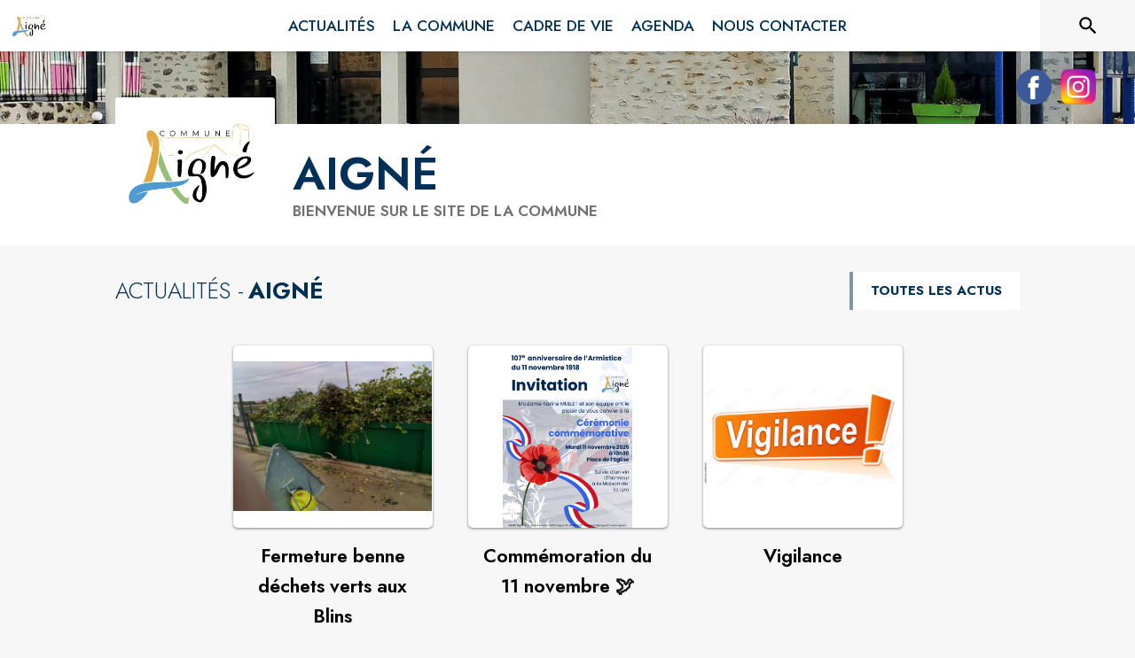

--- FILE ---
content_type: text/html; charset=utf-8
request_url: https://www.aigne.fr/
body_size: 18039
content:
<!DOCTYPE html><html lang="fr"><head><meta charSet="utf-8"/><meta name="viewport" content="minimum-scale=1, initial-scale=1, width=device-width, shrink-to-fit=no"/><title>Aigné | Site officiel</title><meta name="description" content="Aigné : toutes les actualités, horaires et services de votre mairie à portée de main. Restez informé(e) et simplifiez vos démarches quotidiennes !"/><meta property="og:title" content="Aigné | Site officiel"/><meta property="og:description" content="Aigné : toutes les actualités, horaires et services de votre mairie à portée de main. Restez informé(e) et simplifiez vos démarches quotidiennes !"/><meta property="og:image" content="https://files.appli-intramuros.com/city_logo/agglo/434/1c903a76f6ffdcd339b4c2ad225d30aa_Aign%C3%A9.jpg"/><meta property="og:image:url" content="https://files.appli-intramuros.com/city_logo/agglo/434/1c903a76f6ffdcd339b4c2ad225d30aa_Aign%C3%A9.jpg"/><meta property="og:image:secure_url" content="https://files.appli-intramuros.com/city_logo/agglo/434/1c903a76f6ffdcd339b4c2ad225d30aa_Aign%C3%A9.jpg"/><meta name="twitter:card" content="summary"/><meta name="twitter:title" content="Aigné | Site officiel"/><meta name="twitter:description" content="Aigné : toutes les actualités, horaires et services de votre mairie à portée de main. Restez informé(e) et simplifiez vos démarches quotidiennes !"/><meta name="twitter:image" content="https://files.appli-intramuros.com/city_logo/agglo/434/1c903a76f6ffdcd339b4c2ad225d30aa_Aign%C3%A9.jpg"/><link rel="canonical" href="https://www.aigne.fr"/><link rel="preload" href="https://files.appli-intramuros.com/city_cover/agglo/434/6969b14c1464416f9f15b3243402bad2_Aign%C3%A9.jpg" as="image"/><link rel="preload" href="https://files.appli-intramuros.com/city_logo/agglo/434/1c903a76f6ffdcd339b4c2ad225d30aa_Aign%C3%A9.jpg" as="image"/><meta name="next-head-count" content="16"/><meta name="theme-color" content="#ffffff"/><meta name="emotion-insertion-point" content=""/><style data-emotion="mui-global 0"></style><style data-emotion="mui-global kifk6y">html{-webkit-font-smoothing:antialiased;-moz-osx-font-smoothing:grayscale;box-sizing:border-box;-webkit-text-size-adjust:100%;}*,*::before,*::after{box-sizing:inherit;}strong,b{font-weight:700;}body{margin:0;color:#3a3a3a;font-family:Jost,sans-serif;font-weight:400;font-size:1.0714285714285714rem;line-height:1.5;background-color:#F7F7F7;}@media print{body{background-color:#fff;}}body::backdrop{background-color:#F7F7F7;}</style><style data-emotion="mui b5hn3i qp2tvn ta5v46 pkj5ak gcbzn1 1d7v3j3 169c2c6 s7a2vx 1d3bbye 1lt0fuf 1gwkezf n9uxqp 10c4doa lgim5d 198hg1l tzs92q i4xs9k 1tqofue 80tkbo 6774xl v3z1wi 1r4y3bm 1prr56y 1wxaqej 1k3zwu4 1b1jvye ijjdm6 16a96b4 rhexx0 1tqp83l kyse2m 19zflsl 1cn3yto 1esmxfj o3f33h 12g27go 179jvh7 10hizz9 in4zmj 1qw96cp knel79 rhsghg 14vsvzg 1c5eoyo i7rh7p vli43w 1u2wny6 2aot7g xzx6mu 15bqboc pizwlz 13ltmqx 1a522ha 1f35cua">.mui-b5hn3i{background-color:transparent;color:#3a3a3a;-webkit-transition:box-shadow 300ms cubic-bezier(0.4, 0, 0.2, 1) 0ms;transition:box-shadow 300ms cubic-bezier(0.4, 0, 0.2, 1) 0ms;box-shadow:0px 2px 4px -1px rgba(0,0,0,0.2),0px 4px 5px 0px rgba(0,0,0,0.14),0px 1px 10px 0px rgba(0,0,0,0.12);display:-webkit-box;display:-webkit-flex;display:-ms-flexbox;display:flex;-webkit-flex-direction:column;-ms-flex-direction:column;flex-direction:column;width:100%;box-sizing:border-box;-webkit-flex-shrink:0;-ms-flex-negative:0;flex-shrink:0;position:-webkit-sticky;position:sticky;z-index:1100;top:0;left:auto;right:0;background-color:#ffffff;color:rgba(0, 0, 0, 0.87);}.mui-qp2tvn{box-sizing:border-box;display:-webkit-box;display:-webkit-flex;display:-ms-flexbox;display:flex;-webkit-box-flex-wrap:wrap;-webkit-flex-wrap:wrap;-ms-flex-wrap:wrap;flex-wrap:wrap;width:100%;-webkit-flex-direction:row;-ms-flex-direction:row;flex-direction:row;-webkit-box-pack:justify;-webkit-justify-content:space-between;justify-content:space-between;-webkit-align-content:space-between;-ms-flex-line-pack:space-between;align-content:space-between;}.mui-ta5v46{box-sizing:border-box;display:-webkit-box;display:-webkit-flex;display:-ms-flexbox;display:flex;-webkit-box-flex-wrap:wrap;-webkit-flex-wrap:wrap;-ms-flex-wrap:wrap;flex-wrap:wrap;width:100%;-webkit-flex-direction:row;-ms-flex-direction:row;flex-direction:row;-webkit-box-pack:center;-ms-flex-pack:center;-webkit-justify-content:center;justify-content:center;-webkit-align-items:flex-start;-webkit-box-align:flex-start;-ms-flex-align:flex-start;align-items:flex-start;}.mui-pkj5ak{box-sizing:border-box;margin:0;-webkit-flex-direction:row;-ms-flex-direction:row;flex-direction:row;-webkit-flex-basis:100%;-ms-flex-preferred-size:100%;flex-basis:100%;-webkit-box-flex:0;-webkit-flex-grow:0;-ms-flex-positive:0;flex-grow:0;max-width:100%;}@media (min-width:600px){.mui-pkj5ak{-webkit-flex-basis:100%;-ms-flex-preferred-size:100%;flex-basis:100%;-webkit-box-flex:0;-webkit-flex-grow:0;-ms-flex-positive:0;flex-grow:0;max-width:100%;}}@media (min-width:960px){.mui-pkj5ak{-webkit-flex-basis:100%;-ms-flex-preferred-size:100%;flex-basis:100%;-webkit-box-flex:0;-webkit-flex-grow:0;-ms-flex-positive:0;flex-grow:0;max-width:100%;}}@media (min-width:1200px){.mui-pkj5ak{-webkit-flex-basis:100%;-ms-flex-preferred-size:100%;flex-basis:100%;-webkit-box-flex:0;-webkit-flex-grow:0;-ms-flex-positive:0;flex-grow:0;max-width:100%;}}@media (min-width:1536px){.mui-pkj5ak{-webkit-flex-basis:100%;-ms-flex-preferred-size:100%;flex-basis:100%;-webkit-box-flex:0;-webkit-flex-grow:0;-ms-flex-positive:0;flex-grow:0;max-width:100%;}}.mui-gcbzn1{box-sizing:border-box;margin:0;-webkit-flex-direction:row;-ms-flex-direction:row;flex-direction:row;-webkit-flex-basis:50%;-ms-flex-preferred-size:50%;flex-basis:50%;-webkit-box-flex:0;-webkit-flex-grow:0;-ms-flex-positive:0;flex-grow:0;max-width:50%;}@media (min-width:600px){.mui-gcbzn1{-webkit-flex-basis:50%;-ms-flex-preferred-size:50%;flex-basis:50%;-webkit-box-flex:0;-webkit-flex-grow:0;-ms-flex-positive:0;flex-grow:0;max-width:50%;}}@media (min-width:960px){.mui-gcbzn1{-webkit-flex-basis:50%;-ms-flex-preferred-size:50%;flex-basis:50%;-webkit-box-flex:0;-webkit-flex-grow:0;-ms-flex-positive:0;flex-grow:0;max-width:50%;}}@media (min-width:1200px){.mui-gcbzn1{-webkit-flex-basis:8.333333%;-ms-flex-preferred-size:8.333333%;flex-basis:8.333333%;-webkit-box-flex:0;-webkit-flex-grow:0;-ms-flex-positive:0;flex-grow:0;max-width:8.333333%;}}@media (min-width:1536px){.mui-gcbzn1{-webkit-flex-basis:8.333333%;-ms-flex-preferred-size:8.333333%;flex-basis:8.333333%;-webkit-box-flex:0;-webkit-flex-grow:0;-ms-flex-positive:0;flex-grow:0;max-width:8.333333%;}}@media (min-width:0px){.mui-gcbzn1{display:block;}}@media (min-width:600px){.mui-gcbzn1{display:block;}}@media (min-width:960px){.mui-gcbzn1{display:block;}}@media (min-width:1200px){.mui-gcbzn1{display:block;}}@media (min-width:1536px){.mui-gcbzn1{display:block;}}.mui-1d7v3j3{box-sizing:border-box;display:-webkit-box;display:-webkit-flex;display:-ms-flexbox;display:flex;-webkit-box-flex-wrap:wrap;-webkit-flex-wrap:wrap;-ms-flex-wrap:wrap;flex-wrap:wrap;width:100%;-webkit-flex-direction:row;-ms-flex-direction:row;flex-direction:row;-webkit-align-items:center;-webkit-box-align:center;-ms-flex-align:center;align-items:center;-webkit-box-pack:start;-ms-flex-pack:start;-webkit-justify-content:flex-start;justify-content:flex-start;}.mui-169c2c6{margin:0;font-family:Jost,sans-serif;font-weight:400;font-size:1.0714285714285714rem;line-height:1.5;}.mui-s7a2vx{box-sizing:border-box;margin:0;-webkit-flex-direction:row;-ms-flex-direction:row;flex-direction:row;-webkit-flex-basis:50%;-ms-flex-preferred-size:50%;flex-basis:50%;-webkit-box-flex:0;-webkit-flex-grow:0;-ms-flex-positive:0;flex-grow:0;max-width:50%;}@media (min-width:600px){.mui-s7a2vx{-webkit-flex-basis:50%;-ms-flex-preferred-size:50%;flex-basis:50%;-webkit-box-flex:0;-webkit-flex-grow:0;-ms-flex-positive:0;flex-grow:0;max-width:50%;}}@media (min-width:960px){.mui-s7a2vx{-webkit-flex-basis:50%;-ms-flex-preferred-size:50%;flex-basis:50%;-webkit-box-flex:0;-webkit-flex-grow:0;-ms-flex-positive:0;flex-grow:0;max-width:50%;}}@media (min-width:1200px){.mui-s7a2vx{-webkit-flex-basis:83.333333%;-ms-flex-preferred-size:83.333333%;flex-basis:83.333333%;-webkit-box-flex:0;-webkit-flex-grow:0;-ms-flex-positive:0;flex-grow:0;max-width:83.333333%;}}@media (min-width:1536px){.mui-s7a2vx{-webkit-flex-basis:83.333333%;-ms-flex-preferred-size:83.333333%;flex-basis:83.333333%;-webkit-box-flex:0;-webkit-flex-grow:0;-ms-flex-positive:0;flex-grow:0;max-width:83.333333%;}}.mui-1d3bbye{box-sizing:border-box;display:-webkit-box;display:-webkit-flex;display:-ms-flexbox;display:flex;-webkit-box-flex-wrap:wrap;-webkit-flex-wrap:wrap;-ms-flex-wrap:wrap;flex-wrap:wrap;width:100%;-webkit-flex-direction:row;-ms-flex-direction:row;flex-direction:row;}.mui-1lt0fuf{box-sizing:border-box;margin:0;-webkit-flex-direction:row;-ms-flex-direction:row;flex-direction:row;-webkit-flex-basis:100%;-ms-flex-preferred-size:100%;flex-basis:100%;-webkit-box-flex:0;-webkit-flex-grow:0;-ms-flex-positive:0;flex-grow:0;max-width:100%;}@media (min-width:600px){.mui-1lt0fuf{-webkit-flex-basis:100%;-ms-flex-preferred-size:100%;flex-basis:100%;-webkit-box-flex:0;-webkit-flex-grow:0;-ms-flex-positive:0;flex-grow:0;max-width:100%;}}@media (min-width:960px){.mui-1lt0fuf{-webkit-flex-basis:100%;-ms-flex-preferred-size:100%;flex-basis:100%;-webkit-box-flex:0;-webkit-flex-grow:0;-ms-flex-positive:0;flex-grow:0;max-width:100%;}}@media (min-width:1200px){.mui-1lt0fuf{-webkit-flex-basis:100%;-ms-flex-preferred-size:100%;flex-basis:100%;-webkit-box-flex:0;-webkit-flex-grow:0;-ms-flex-positive:0;flex-grow:0;max-width:100%;}}@media (min-width:1536px){.mui-1lt0fuf{-webkit-flex-basis:100%;-ms-flex-preferred-size:100%;flex-basis:100%;-webkit-box-flex:0;-webkit-flex-grow:0;-ms-flex-positive:0;flex-grow:0;max-width:100%;}}@media (min-width:0px){.mui-1lt0fuf{display:none;}}@media (min-width:1200px){.mui-1lt0fuf{display:block;}}.mui-1gwkezf{box-sizing:border-box;margin:0;-webkit-flex-direction:row;-ms-flex-direction:row;flex-direction:row;-webkit-flex-basis:100%;-ms-flex-preferred-size:100%;flex-basis:100%;-webkit-box-flex:0;-webkit-flex-grow:0;-ms-flex-positive:0;flex-grow:0;max-width:100%;}@media (min-width:600px){.mui-1gwkezf{-webkit-flex-basis:100%;-ms-flex-preferred-size:100%;flex-basis:100%;-webkit-box-flex:0;-webkit-flex-grow:0;-ms-flex-positive:0;flex-grow:0;max-width:100%;}}@media (min-width:960px){.mui-1gwkezf{-webkit-flex-basis:100%;-ms-flex-preferred-size:100%;flex-basis:100%;-webkit-box-flex:0;-webkit-flex-grow:0;-ms-flex-positive:0;flex-grow:0;max-width:100%;}}@media (min-width:1200px){.mui-1gwkezf{-webkit-flex-basis:100%;-ms-flex-preferred-size:100%;flex-basis:100%;-webkit-box-flex:0;-webkit-flex-grow:0;-ms-flex-positive:0;flex-grow:0;max-width:100%;}}@media (min-width:1536px){.mui-1gwkezf{-webkit-flex-basis:100%;-ms-flex-preferred-size:100%;flex-basis:100%;-webkit-box-flex:0;-webkit-flex-grow:0;-ms-flex-positive:0;flex-grow:0;max-width:100%;}}@media (min-width:0px){.mui-1gwkezf{display:block;}}@media (min-width:1200px){.mui-1gwkezf{display:none;}}.mui-n9uxqp{box-sizing:border-box;display:-webkit-box;display:-webkit-flex;display:-ms-flexbox;display:flex;-webkit-box-flex-wrap:wrap;-webkit-flex-wrap:wrap;-ms-flex-wrap:wrap;flex-wrap:wrap;width:100%;-webkit-flex-direction:row;-ms-flex-direction:row;flex-direction:row;-webkit-align-content:center;-ms-flex-line-pack:center;align-content:center;-webkit-box-pack:end;-ms-flex-pack:end;-webkit-justify-content:flex-end;justify-content:flex-end;}.mui-10c4doa{box-sizing:border-box;margin:0;-webkit-flex-direction:row;-ms-flex-direction:row;flex-direction:row;}@media (min-width:1200px){.mui-10c4doa{-webkit-flex-basis:8.333333%;-ms-flex-preferred-size:8.333333%;flex-basis:8.333333%;-webkit-box-flex:0;-webkit-flex-grow:0;-ms-flex-positive:0;flex-grow:0;max-width:8.333333%;}}@media (min-width:1536px){.mui-10c4doa{-webkit-flex-basis:8.333333%;-ms-flex-preferred-size:8.333333%;flex-basis:8.333333%;-webkit-box-flex:0;-webkit-flex-grow:0;-ms-flex-positive:0;flex-grow:0;max-width:8.333333%;}}@media (min-width:0px){.mui-10c4doa{display:none;}}@media (min-width:600px){.mui-10c4doa{display:none;}}@media (min-width:960px){.mui-10c4doa{display:none;}}@media (min-width:1200px){.mui-10c4doa{display:block;}}@media (min-width:1536px){.mui-10c4doa{display:block;}}.mui-lgim5d{box-sizing:border-box;display:-webkit-box;display:-webkit-flex;display:-ms-flexbox;display:flex;-webkit-box-flex-wrap:wrap;-webkit-flex-wrap:wrap;-ms-flex-wrap:wrap;flex-wrap:wrap;width:100%;-webkit-flex-direction:column;-ms-flex-direction:column;flex-direction:column;-webkit-align-items:center;-webkit-box-align:center;-ms-flex-align:center;align-items:center;-webkit-box-pack:center;-ms-flex-pack:center;-webkit-justify-content:center;justify-content:center;}.mui-lgim5d>.MuiGrid-item{max-width:none;}.mui-198hg1l{box-sizing:border-box;-webkit-flex-direction:row;-ms-flex-direction:row;flex-direction:row;}@media (min-width:0px){.mui-198hg1l{display:none;}}@media (min-width:600px){.mui-198hg1l{display:none;}}@media (min-width:960px){.mui-198hg1l{display:block;}}@media (min-width:1200px){.mui-198hg1l{display:block;}}@media (min-width:1536px){.mui-198hg1l{display:block;}}.mui-tzs92q{box-sizing:border-box;display:-webkit-box;display:-webkit-flex;display:-ms-flexbox;display:flex;-webkit-box-flex-wrap:wrap;-webkit-flex-wrap:wrap;-ms-flex-wrap:wrap;flex-wrap:wrap;width:100%;-webkit-flex-direction:row;-ms-flex-direction:row;flex-direction:row;-webkit-box-pack:center;-ms-flex-pack:center;-webkit-justify-content:center;justify-content:center;-webkit-align-items:center;-webkit-box-align:center;-ms-flex-align:center;align-items:center;}.mui-i4xs9k:before{display:block;content:"";width:100%;height:100%;position:absolute;left:0;top:0;right:0;bottom:0;}.mui-1tqofue{-webkit-user-select:none;-moz-user-select:none;-ms-user-select:none;user-select:none;width:1em;height:1em;display:inline-block;fill:currentColor;-webkit-flex-shrink:0;-ms-flex-negative:0;flex-shrink:0;-webkit-transition:fill 200ms cubic-bezier(0.4, 0, 0.2, 1) 0ms;transition:fill 200ms cubic-bezier(0.4, 0, 0.2, 1) 0ms;font-size:1.6071428571428572rem;}@media (min-width:0px){.mui-1tqofue{display:none;}}@media (min-width:960px){.mui-1tqofue{display:block;}}@media (min-width:1536px){.mui-1tqofue{display:none;}}.mui-80tkbo{-webkit-user-select:none;-moz-user-select:none;-ms-user-select:none;user-select:none;width:1em;height:1em;display:inline-block;fill:currentColor;-webkit-flex-shrink:0;-ms-flex-negative:0;flex-shrink:0;-webkit-transition:fill 200ms cubic-bezier(0.4, 0, 0.2, 1) 0ms;transition:fill 200ms cubic-bezier(0.4, 0, 0.2, 1) 0ms;font-size:1.6071428571428572rem;}@media (min-width:0px){.mui-80tkbo{display:none;}}@media (min-width:600px){.mui-80tkbo{display:none;}}@media (min-width:960px){.mui-80tkbo{display:none;}}@media (min-width:1200px){.mui-80tkbo{display:none;}}@media (min-width:1536px){.mui-80tkbo{display:block;}}.mui-6774xl{margin:0;font-family:Jost,sans-serif;font-weight:400;font-size:1.0714285714285714rem;line-height:1.5;}@media (min-width:0px){.mui-6774xl{display:none;}}@media (min-width:600px){.mui-6774xl{display:none;}}@media (min-width:960px){.mui-6774xl{display:none;}}@media (min-width:1200px){.mui-6774xl{display:none;}}@media (min-width:1536px){.mui-6774xl{display:block;}}.mui-v3z1wi{box-sizing:border-box;display:-webkit-box;display:-webkit-flex;display:-ms-flexbox;display:flex;-webkit-box-flex-wrap:wrap;-webkit-flex-wrap:wrap;-ms-flex-wrap:wrap;flex-wrap:wrap;width:100%;-webkit-flex-direction:row;-ms-flex-direction:row;flex-direction:row;-webkit-align-items:center;-webkit-box-align:center;-ms-flex-align:center;align-items:center;}.mui-1r4y3bm{box-sizing:border-box;-webkit-flex-direction:row;-ms-flex-direction:row;flex-direction:row;}@media (min-width:0px){.mui-1r4y3bm{display:none;}}@media (min-width:1200px){.mui-1r4y3bm{display:block;}}.mui-1prr56y{box-sizing:border-box;display:-webkit-box;display:-webkit-flex;display:-ms-flexbox;display:flex;-webkit-box-flex-wrap:wrap;-webkit-flex-wrap:wrap;-ms-flex-wrap:wrap;flex-wrap:wrap;width:100%;-webkit-flex-direction:row;-ms-flex-direction:row;flex-direction:row;-webkit-box-pack:start;-ms-flex-pack:start;-webkit-justify-content:flex-start;justify-content:flex-start;-webkit-align-items:flex-end;-webkit-box-align:flex-end;-ms-flex-align:flex-end;align-items:flex-end;}@media (min-width:0px){.mui-1prr56y{display:block;}}@media (min-width:1200px){.mui-1prr56y{display:none;}}.mui-1wxaqej{box-sizing:border-box;margin:0;-webkit-flex-direction:row;-ms-flex-direction:row;flex-direction:row;}.mui-1k3zwu4{margin:0;font-family:Jost,sans-serif;font-weight:400;font-size:3.2142857142857144rem;line-height:1.167;}.mui-1b1jvye{box-sizing:border-box;display:-webkit-box;display:-webkit-flex;display:-ms-flexbox;display:flex;-webkit-box-flex-wrap:wrap;-webkit-flex-wrap:wrap;-ms-flex-wrap:wrap;flex-wrap:wrap;width:100%;-webkit-flex-direction:row;-ms-flex-direction:row;flex-direction:row;-webkit-box-pack:justify;-webkit-justify-content:space-between;justify-content:space-between;-webkit-align-items:center;-webkit-box-align:center;-ms-flex-align:center;align-items:center;}.mui-ijjdm6{box-sizing:border-box;margin:0;-webkit-flex-direction:row;-ms-flex-direction:row;flex-direction:row;-webkit-flex-basis:100%;-ms-flex-preferred-size:100%;flex-basis:100%;-webkit-box-flex:0;-webkit-flex-grow:0;-ms-flex-positive:0;flex-grow:0;max-width:100%;}@media (min-width:600px){.mui-ijjdm6{-webkit-flex-basis:100%;-ms-flex-preferred-size:100%;flex-basis:100%;-webkit-box-flex:0;-webkit-flex-grow:0;-ms-flex-positive:0;flex-grow:0;max-width:100%;}}@media (min-width:960px){.mui-ijjdm6{-webkit-flex-basis:58.333333%;-ms-flex-preferred-size:58.333333%;flex-basis:58.333333%;-webkit-box-flex:0;-webkit-flex-grow:0;-ms-flex-positive:0;flex-grow:0;max-width:58.333333%;}}@media (min-width:1200px){.mui-ijjdm6{-webkit-flex-basis:58.333333%;-ms-flex-preferred-size:58.333333%;flex-basis:58.333333%;-webkit-box-flex:0;-webkit-flex-grow:0;-ms-flex-positive:0;flex-grow:0;max-width:58.333333%;}}@media (min-width:1536px){.mui-ijjdm6{-webkit-flex-basis:58.333333%;-ms-flex-preferred-size:58.333333%;flex-basis:58.333333%;-webkit-box-flex:0;-webkit-flex-grow:0;-ms-flex-positive:0;flex-grow:0;max-width:58.333333%;}}.mui-16a96b4{box-sizing:border-box;display:-webkit-box;display:-webkit-flex;display:-ms-flexbox;display:flex;-webkit-box-flex-wrap:wrap;-webkit-flex-wrap:wrap;-ms-flex-wrap:wrap;flex-wrap:wrap;width:100%;-webkit-flex-direction:row;-ms-flex-direction:row;flex-direction:row;-webkit-box-pack:start;-ms-flex-pack:start;-webkit-justify-content:flex-start;justify-content:flex-start;-webkit-align-items:center;-webkit-box-align:center;-ms-flex-align:center;align-items:center;}.mui-rhexx0{margin:0;font-family:Jost,sans-serif;font-weight:400;font-size:1.6071428571428572rem;line-height:1.334;}.mui-1tqp83l{box-sizing:border-box;margin:0;-webkit-flex-direction:row;-ms-flex-direction:row;flex-direction:row;-webkit-flex-basis:100%;-ms-flex-preferred-size:100%;flex-basis:100%;-webkit-box-flex:0;-webkit-flex-grow:0;-ms-flex-positive:0;flex-grow:0;max-width:100%;}@media (min-width:600px){.mui-1tqp83l{-webkit-flex-basis:100%;-ms-flex-preferred-size:100%;flex-basis:100%;-webkit-box-flex:0;-webkit-flex-grow:0;-ms-flex-positive:0;flex-grow:0;max-width:100%;}}@media (min-width:960px){.mui-1tqp83l{-webkit-flex-basis:25%;-ms-flex-preferred-size:25%;flex-basis:25%;-webkit-box-flex:0;-webkit-flex-grow:0;-ms-flex-positive:0;flex-grow:0;max-width:25%;}}@media (min-width:1200px){.mui-1tqp83l{-webkit-flex-basis:25%;-ms-flex-preferred-size:25%;flex-basis:25%;-webkit-box-flex:0;-webkit-flex-grow:0;-ms-flex-positive:0;flex-grow:0;max-width:25%;}}@media (min-width:1536px){.mui-1tqp83l{-webkit-flex-basis:25%;-ms-flex-preferred-size:25%;flex-basis:25%;-webkit-box-flex:0;-webkit-flex-grow:0;-ms-flex-positive:0;flex-grow:0;max-width:25%;}}.mui-kyse2m{box-sizing:border-box;display:-webkit-box;display:-webkit-flex;display:-ms-flexbox;display:flex;-webkit-box-flex-wrap:wrap;-webkit-flex-wrap:wrap;-ms-flex-wrap:wrap;flex-wrap:wrap;width:100%;-webkit-flex-direction:row;-ms-flex-direction:row;flex-direction:row;-webkit-box-pack:end;-ms-flex-pack:end;-webkit-justify-content:flex-end;justify-content:flex-end;}.mui-19zflsl{margin:0;font-family:Jost,sans-serif;font-weight:500;font-size:0.9375rem;line-height:1.57;}.mui-1cn3yto{box-sizing:border-box;display:-webkit-box;display:-webkit-flex;display:-ms-flexbox;display:flex;-webkit-box-flex-wrap:wrap;-webkit-flex-wrap:wrap;-ms-flex-wrap:wrap;flex-wrap:wrap;width:100%;-webkit-flex-direction:row;-ms-flex-direction:row;flex-direction:row;-webkit-box-pack:center;-ms-flex-pack:center;-webkit-justify-content:center;justify-content:center;}.mui-1esmxfj{box-sizing:border-box;margin:0;-webkit-flex-direction:row;-ms-flex-direction:row;flex-direction:row;-webkit-flex-basis:75%;-ms-flex-preferred-size:75%;flex-basis:75%;-webkit-box-flex:0;-webkit-flex-grow:0;-ms-flex-positive:0;flex-grow:0;max-width:75%;}@media (min-width:600px){.mui-1esmxfj{-webkit-flex-basis:75%;-ms-flex-preferred-size:75%;flex-basis:75%;-webkit-box-flex:0;-webkit-flex-grow:0;-ms-flex-positive:0;flex-grow:0;max-width:75%;}}@media (min-width:960px){.mui-1esmxfj{-webkit-flex-basis:75%;-ms-flex-preferred-size:75%;flex-basis:75%;-webkit-box-flex:0;-webkit-flex-grow:0;-ms-flex-positive:0;flex-grow:0;max-width:75%;}}@media (min-width:1200px){.mui-1esmxfj{-webkit-flex-basis:75%;-ms-flex-preferred-size:75%;flex-basis:75%;-webkit-box-flex:0;-webkit-flex-grow:0;-ms-flex-positive:0;flex-grow:0;max-width:75%;}}@media (min-width:1536px){.mui-1esmxfj{-webkit-flex-basis:75%;-ms-flex-preferred-size:75%;flex-basis:75%;-webkit-box-flex:0;-webkit-flex-grow:0;-ms-flex-positive:0;flex-grow:0;max-width:75%;}}.mui-o3f33h{background-color:transparent;color:#3a3a3a;-webkit-transition:box-shadow 300ms cubic-bezier(0.4, 0, 0.2, 1) 0ms;transition:box-shadow 300ms cubic-bezier(0.4, 0, 0.2, 1) 0ms;border-radius:4px;box-shadow:0px 2px 1px -1px rgba(0,0,0,0.2),0px 1px 1px 0px rgba(0,0,0,0.14),0px 1px 3px 0px rgba(0,0,0,0.12);overflow:hidden;}.mui-12g27go{box-sizing:border-box;display:-webkit-box;display:-webkit-flex;display:-ms-flexbox;display:flex;-webkit-box-flex-wrap:wrap;-webkit-flex-wrap:wrap;-ms-flex-wrap:wrap;flex-wrap:wrap;width:100%;-webkit-flex-direction:column;-ms-flex-direction:column;flex-direction:column;-webkit-box-pack:center;-ms-flex-pack:center;-webkit-justify-content:center;justify-content:center;}.mui-12g27go>.MuiGrid-item{max-width:none;}.mui-179jvh7{margin:0;font-family:Jost,sans-serif;font-weight:400;font-size:0.9375rem;line-height:1.43;text-align:center;}.mui-10hizz9{box-sizing:border-box;margin:0;-webkit-flex-direction:row;-ms-flex-direction:row;flex-direction:row;-webkit-flex-basis:100%;-ms-flex-preferred-size:100%;flex-basis:100%;-webkit-box-flex:0;-webkit-flex-grow:0;-ms-flex-positive:0;flex-grow:0;max-width:100%;}@media (min-width:600px){.mui-10hizz9{-webkit-flex-basis:100%;-ms-flex-preferred-size:100%;flex-basis:100%;-webkit-box-flex:0;-webkit-flex-grow:0;-ms-flex-positive:0;flex-grow:0;max-width:100%;}}@media (min-width:960px){.mui-10hizz9{-webkit-flex-basis:66.666667%;-ms-flex-preferred-size:66.666667%;flex-basis:66.666667%;-webkit-box-flex:0;-webkit-flex-grow:0;-ms-flex-positive:0;flex-grow:0;max-width:66.666667%;}}@media (min-width:1200px){.mui-10hizz9{-webkit-flex-basis:66.666667%;-ms-flex-preferred-size:66.666667%;flex-basis:66.666667%;-webkit-box-flex:0;-webkit-flex-grow:0;-ms-flex-positive:0;flex-grow:0;max-width:66.666667%;}}@media (min-width:1536px){.mui-10hizz9{-webkit-flex-basis:66.666667%;-ms-flex-preferred-size:66.666667%;flex-basis:66.666667%;-webkit-box-flex:0;-webkit-flex-grow:0;-ms-flex-positive:0;flex-grow:0;max-width:66.666667%;}}.mui-in4zmj{box-sizing:border-box;margin:0;-webkit-flex-direction:row;-ms-flex-direction:row;flex-direction:row;-webkit-flex-basis:100%;-ms-flex-preferred-size:100%;flex-basis:100%;-webkit-box-flex:0;-webkit-flex-grow:0;-ms-flex-positive:0;flex-grow:0;max-width:100%;}@media (min-width:600px){.mui-in4zmj{-webkit-flex-basis:100%;-ms-flex-preferred-size:100%;flex-basis:100%;-webkit-box-flex:0;-webkit-flex-grow:0;-ms-flex-positive:0;flex-grow:0;max-width:100%;}}@media (min-width:960px){.mui-in4zmj{-webkit-flex-basis:33.333333%;-ms-flex-preferred-size:33.333333%;flex-basis:33.333333%;-webkit-box-flex:0;-webkit-flex-grow:0;-ms-flex-positive:0;flex-grow:0;max-width:33.333333%;}}@media (min-width:1200px){.mui-in4zmj{-webkit-flex-basis:33.333333%;-ms-flex-preferred-size:33.333333%;flex-basis:33.333333%;-webkit-box-flex:0;-webkit-flex-grow:0;-ms-flex-positive:0;flex-grow:0;max-width:33.333333%;}}@media (min-width:1536px){.mui-in4zmj{-webkit-flex-basis:33.333333%;-ms-flex-preferred-size:33.333333%;flex-basis:33.333333%;-webkit-box-flex:0;-webkit-flex-grow:0;-ms-flex-positive:0;flex-grow:0;max-width:33.333333%;}}.mui-1qw96cp{padding:16px;}.mui-1qw96cp:last-child{padding-bottom:24px;}.mui-knel79{margin:0;font-family:Jost,sans-serif;font-weight:500;font-size:1.3392857142857142rem;line-height:1.6;}.mui-rhsghg{display:block;-webkit-background-size:cover;background-size:cover;background-repeat:no-repeat;-webkit-background-position:center;background-position:center;width:100%;object-fit:cover;}.mui-14vsvzg{box-sizing:border-box;margin:0;-webkit-flex-direction:row;-ms-flex-direction:row;flex-direction:row;-webkit-flex-basis:91.666667%;-ms-flex-preferred-size:91.666667%;flex-basis:91.666667%;-webkit-box-flex:0;-webkit-flex-grow:0;-ms-flex-positive:0;flex-grow:0;max-width:91.666667%;}@media (min-width:600px){.mui-14vsvzg{-webkit-flex-basis:91.666667%;-ms-flex-preferred-size:91.666667%;flex-basis:91.666667%;-webkit-box-flex:0;-webkit-flex-grow:0;-ms-flex-positive:0;flex-grow:0;max-width:91.666667%;}}@media (min-width:960px){.mui-14vsvzg{-webkit-flex-basis:50%;-ms-flex-preferred-size:50%;flex-basis:50%;-webkit-box-flex:0;-webkit-flex-grow:0;-ms-flex-positive:0;flex-grow:0;max-width:50%;}}@media (min-width:1200px){.mui-14vsvzg{-webkit-flex-basis:50%;-ms-flex-preferred-size:50%;flex-basis:50%;-webkit-box-flex:0;-webkit-flex-grow:0;-ms-flex-positive:0;flex-grow:0;max-width:50%;}}@media (min-width:1536px){.mui-14vsvzg{-webkit-flex-basis:50%;-ms-flex-preferred-size:50%;flex-basis:50%;-webkit-box-flex:0;-webkit-flex-grow:0;-ms-flex-positive:0;flex-grow:0;max-width:50%;}}.mui-1c5eoyo{box-sizing:border-box;display:-webkit-box;display:-webkit-flex;display:-ms-flexbox;display:flex;-webkit-box-flex-wrap:wrap;-webkit-flex-wrap:wrap;-ms-flex-wrap:wrap;flex-wrap:wrap;width:100%;-webkit-flex-direction:row;-ms-flex-direction:row;flex-direction:row;-webkit-box-pack:end;-ms-flex-pack:end;-webkit-justify-content:flex-end;justify-content:flex-end;-webkit-align-items:center;-webkit-box-align:center;-ms-flex-align:center;align-items:center;}.mui-i7rh7p{box-sizing:border-box;margin:0;-webkit-flex-direction:row;-ms-flex-direction:row;flex-direction:row;-webkit-flex-basis:100%;-ms-flex-preferred-size:100%;flex-basis:100%;-webkit-box-flex:0;-webkit-flex-grow:0;-ms-flex-positive:0;flex-grow:0;max-width:100%;}@media (min-width:600px){.mui-i7rh7p{-webkit-flex-basis:100%;-ms-flex-preferred-size:100%;flex-basis:100%;-webkit-box-flex:0;-webkit-flex-grow:0;-ms-flex-positive:0;flex-grow:0;max-width:100%;}}@media (min-width:960px){.mui-i7rh7p{-webkit-flex-basis:50%;-ms-flex-preferred-size:50%;flex-basis:50%;-webkit-box-flex:0;-webkit-flex-grow:0;-ms-flex-positive:0;flex-grow:0;max-width:50%;}}@media (min-width:1200px){.mui-i7rh7p{-webkit-flex-basis:50%;-ms-flex-preferred-size:50%;flex-basis:50%;-webkit-box-flex:0;-webkit-flex-grow:0;-ms-flex-positive:0;flex-grow:0;max-width:50%;}}@media (min-width:1536px){.mui-i7rh7p{-webkit-flex-basis:50%;-ms-flex-preferred-size:50%;flex-basis:50%;-webkit-box-flex:0;-webkit-flex-grow:0;-ms-flex-positive:0;flex-grow:0;max-width:50%;}}.mui-vli43w{box-sizing:border-box;display:-webkit-box;display:-webkit-flex;display:-ms-flexbox;display:flex;-webkit-box-flex-wrap:wrap;-webkit-flex-wrap:wrap;-ms-flex-wrap:wrap;flex-wrap:wrap;width:100%;-webkit-flex-direction:row;-ms-flex-direction:row;flex-direction:row;-webkit-box-pack:justify;-webkit-justify-content:space-between;justify-content:space-between;-webkit-align-items:flex-start;-webkit-box-align:flex-start;-ms-flex-align:flex-start;align-items:flex-start;}.mui-1u2wny6{box-sizing:border-box;margin:0;-webkit-flex-direction:row;-ms-flex-direction:row;flex-direction:row;-webkit-flex-basis:100%;-ms-flex-preferred-size:100%;flex-basis:100%;-webkit-box-flex:0;-webkit-flex-grow:0;-ms-flex-positive:0;flex-grow:0;max-width:100%;}@media (min-width:600px){.mui-1u2wny6{-webkit-flex-basis:50%;-ms-flex-preferred-size:50%;flex-basis:50%;-webkit-box-flex:0;-webkit-flex-grow:0;-ms-flex-positive:0;flex-grow:0;max-width:50%;}}@media (min-width:960px){.mui-1u2wny6{-webkit-flex-basis:33.333333%;-ms-flex-preferred-size:33.333333%;flex-basis:33.333333%;-webkit-box-flex:0;-webkit-flex-grow:0;-ms-flex-positive:0;flex-grow:0;max-width:33.333333%;}}@media (min-width:1200px){.mui-1u2wny6{-webkit-flex-basis:33.333333%;-ms-flex-preferred-size:33.333333%;flex-basis:33.333333%;-webkit-box-flex:0;-webkit-flex-grow:0;-ms-flex-positive:0;flex-grow:0;max-width:33.333333%;}}@media (min-width:1536px){.mui-1u2wny6{-webkit-flex-basis:33.333333%;-ms-flex-preferred-size:33.333333%;flex-basis:33.333333%;-webkit-box-flex:0;-webkit-flex-grow:0;-ms-flex-positive:0;flex-grow:0;max-width:33.333333%;}}.mui-2aot7g{background-color:transparent;color:#3a3a3a;-webkit-transition:box-shadow 300ms cubic-bezier(0.4, 0, 0.2, 1) 0ms;transition:box-shadow 300ms cubic-bezier(0.4, 0, 0.2, 1) 0ms;border-radius:4px;box-shadow:none;overflow:hidden;}.mui-xzx6mu{box-sizing:border-box;display:-webkit-box;display:-webkit-flex;display:-ms-flexbox;display:flex;-webkit-box-flex-wrap:wrap;-webkit-flex-wrap:wrap;-ms-flex-wrap:wrap;flex-wrap:wrap;width:100%;-webkit-flex-direction:column;-ms-flex-direction:column;flex-direction:column;-webkit-box-pack:end;-ms-flex-pack:end;-webkit-justify-content:flex-end;justify-content:flex-end;-webkit-align-items:center;-webkit-box-align:center;-ms-flex-align:center;align-items:center;}.mui-xzx6mu>.MuiGrid-item{max-width:none;}.mui-15bqboc{box-sizing:border-box;display:-webkit-box;display:-webkit-flex;display:-ms-flexbox;display:flex;-webkit-box-flex-wrap:wrap;-webkit-flex-wrap:wrap;-ms-flex-wrap:wrap;flex-wrap:wrap;width:100%;-webkit-flex-direction:row;-ms-flex-direction:row;flex-direction:row;-webkit-box-pack:start;-ms-flex-pack:start;-webkit-justify-content:flex-start;justify-content:flex-start;-webkit-align-items:flex-start;-webkit-box-align:flex-start;-ms-flex-align:flex-start;align-items:flex-start;}.mui-pizwlz{margin:0;font-family:Jost,sans-serif;font-weight:400;font-size:1.0714285714285714rem;line-height:1.5;text-align:left;color:#003057;}.mui-13ltmqx{margin:0;font-family:Jost,sans-serif;font-weight:400;font-size:0.9375rem;line-height:1.43;text-align:left;}.mui-1a522ha{-webkit-user-select:none;-moz-user-select:none;-ms-user-select:none;user-select:none;width:1em;height:1em;display:inline-block;fill:currentColor;-webkit-flex-shrink:0;-ms-flex-negative:0;flex-shrink:0;-webkit-transition:fill 200ms cubic-bezier(0.4, 0, 0.2, 1) 0ms;transition:fill 200ms cubic-bezier(0.4, 0, 0.2, 1) 0ms;font-size:1.6071428571428572rem;}.mui-1f35cua{margin:0;font-family:Jost,sans-serif;font-weight:500;font-size:0.9375rem;line-height:1.57;text-align:left;}</style><link rel="preconnect" href="https://drfogfql429fi.cloudfront.net"/><link rel="preconnect" href="https://def773hwqc19t.cloudfront.net"/><link rel="preconnect" href="https://files.appli-intramuros.com"/><link rel="preconnect" href="https://fonts.googleapis.com"/><link rel="preconnect" href="https://fonts.gstatic.com"/><link rel="preconnect" href="https://cdnjs.cloudflare.com"/><meta name="apple-itunes-app" content="app-id=1312850573"/><meta name="google-play-app" content="app-id=com.intramuros.Intramuros.production"/><link rel="shortcut icon" href="/favicon.ico"/><link rel="icon" type="image/png" href="/favicon.png"/><link rel="apple-touch-icon" href="/touch_icon.png"/><link rel="android-touch-icon" href="/touch_icon.png"/><link rel="preconnect" href="https://fonts.gstatic.com" crossorigin /><link data-next-font="" rel="preconnect" href="/" crossorigin="anonymous"/><link rel="preload" href="https://drfogfql429fi.cloudfront.net/intramuros-web/production/_next/static/css/05976ed9c1ce7938.css" as="style"/><link rel="stylesheet" href="https://drfogfql429fi.cloudfront.net/intramuros-web/production/_next/static/css/05976ed9c1ce7938.css" data-n-g=""/><link rel="preload" href="https://drfogfql429fi.cloudfront.net/intramuros-web/production/_next/static/css/5bf24cff116db305.css" as="style"/><link rel="stylesheet" href="https://drfogfql429fi.cloudfront.net/intramuros-web/production/_next/static/css/5bf24cff116db305.css"/><noscript data-n-css=""></noscript><script defer="" nomodule="" src="https://drfogfql429fi.cloudfront.net/intramuros-web/production/_next/static/chunks/polyfills-78c92fac7aa8fdd8.js"></script><script defer="" src="https://drfogfql429fi.cloudfront.net/intramuros-web/production/_next/static/chunks/9385-ef6bb21f9470e55d.js"></script><script defer="" src="https://drfogfql429fi.cloudfront.net/intramuros-web/production/_next/static/chunks/9381-8277cd2931427b0e.js"></script><script defer="" src="https://drfogfql429fi.cloudfront.net/intramuros-web/production/_next/static/chunks/4000-4d6f4384a224a355.js"></script><script defer="" src="https://drfogfql429fi.cloudfront.net/intramuros-web/production/_next/static/chunks/3015-16ba765c5d7731ba.js"></script><script defer="" src="https://drfogfql429fi.cloudfront.net/intramuros-web/production/_next/static/chunks/2311.f42bfc2ba9708c08.js"></script><script defer="" src="https://drfogfql429fi.cloudfront.net/intramuros-web/production/_next/static/chunks/7206-78c5d6ef6f92f0f6.js"></script><script defer="" src="https://drfogfql429fi.cloudfront.net/intramuros-web/production/_next/static/chunks/4038.da5fbb3215c1d0fb.js"></script><script defer="" src="https://drfogfql429fi.cloudfront.net/intramuros-web/production/_next/static/chunks/1422.63ece383e4a5eff5.js"></script><script defer="" src="https://drfogfql429fi.cloudfront.net/intramuros-web/production/_next/static/chunks/95b64a6e-700dd193127cb62d.js"></script><script defer="" src="https://drfogfql429fi.cloudfront.net/intramuros-web/production/_next/static/chunks/252f366e-163386ccbad0d6f9.js"></script><script defer="" src="https://drfogfql429fi.cloudfront.net/intramuros-web/production/_next/static/chunks/6276-efcae389a8496593.js"></script><script defer="" src="https://drfogfql429fi.cloudfront.net/intramuros-web/production/_next/static/chunks/5975-23a045641e15b40f.js"></script><script defer="" src="https://drfogfql429fi.cloudfront.net/intramuros-web/production/_next/static/chunks/6413-d589481b08797482.js"></script><script defer="" src="https://drfogfql429fi.cloudfront.net/intramuros-web/production/_next/static/chunks/2679-2b6d9cdb66aa0151.js"></script><script defer="" src="https://drfogfql429fi.cloudfront.net/intramuros-web/production/_next/static/chunks/3029-31e79c82113164e0.js"></script><script defer="" src="https://drfogfql429fi.cloudfront.net/intramuros-web/production/_next/static/chunks/1686-5a3a73538fc14d78.js"></script><script defer="" src="https://drfogfql429fi.cloudfront.net/intramuros-web/production/_next/static/chunks/8606-8d8bfa6eae975b05.js"></script><script defer="" src="https://drfogfql429fi.cloudfront.net/intramuros-web/production/_next/static/chunks/6546-e0a9e3598788417a.js"></script><script defer="" src="https://drfogfql429fi.cloudfront.net/intramuros-web/production/_next/static/chunks/9020.ae6868d68c5c252e.js"></script><script defer="" src="https://drfogfql429fi.cloudfront.net/intramuros-web/production/_next/static/chunks/2046-1e716281673d65c7.js"></script><script defer="" src="https://drfogfql429fi.cloudfront.net/intramuros-web/production/_next/static/chunks/8876-65b8a8d0be15e54a.js"></script><script defer="" src="https://drfogfql429fi.cloudfront.net/intramuros-web/production/_next/static/chunks/4753.9ce61a271f5f4585.js"></script><script defer="" src="https://drfogfql429fi.cloudfront.net/intramuros-web/production/_next/static/chunks/3238-1488495231384774.js"></script><script defer="" src="https://drfogfql429fi.cloudfront.net/intramuros-web/production/_next/static/chunks/2139-363e511ff20e2e4f.js"></script><script defer="" src="https://drfogfql429fi.cloudfront.net/intramuros-web/production/_next/static/chunks/1878-fabd404b21fd9a0f.js"></script><script defer="" src="https://drfogfql429fi.cloudfront.net/intramuros-web/production/_next/static/chunks/3926-1afd9956f3635f88.js"></script><script defer="" src="https://drfogfql429fi.cloudfront.net/intramuros-web/production/_next/static/chunks/3318-60c39ed65934a461.js"></script><script defer="" src="https://drfogfql429fi.cloudfront.net/intramuros-web/production/_next/static/chunks/9480-4e77a1db24f4f2be.js"></script><script defer="" src="https://drfogfql429fi.cloudfront.net/intramuros-web/production/_next/static/chunks/1269.e2537bc406a52d15.js"></script><script src="https://drfogfql429fi.cloudfront.net/intramuros-web/production/_next/static/chunks/webpack-1a2b937227ca79f6.js" defer=""></script><script src="https://drfogfql429fi.cloudfront.net/intramuros-web/production/_next/static/chunks/framework-0e8d27528ba61906.js" defer=""></script><script src="https://drfogfql429fi.cloudfront.net/intramuros-web/production/_next/static/chunks/main-4306f372b32c44e3.js" defer=""></script><script src="https://drfogfql429fi.cloudfront.net/intramuros-web/production/_next/static/chunks/pages/_app-229b66f8c6845b56.js" defer=""></script><script src="https://drfogfql429fi.cloudfront.net/intramuros-web/production/_next/static/chunks/ff239f9d-9f616e1fde25b05a.js" defer=""></script><script src="https://drfogfql429fi.cloudfront.net/intramuros-web/production/_next/static/chunks/4466-9bd3ad11ca2dcfdb.js" defer=""></script><script src="https://drfogfql429fi.cloudfront.net/intramuros-web/production/_next/static/chunks/7769-1a1f11ff6d330dd0.js" defer=""></script><script src="https://drfogfql429fi.cloudfront.net/intramuros-web/production/_next/static/chunks/8163-ce1e325298c2c0a4.js" defer=""></script><script src="https://drfogfql429fi.cloudfront.net/intramuros-web/production/_next/static/chunks/5956-b001b8c1c44eeecb.js" defer=""></script><script src="https://drfogfql429fi.cloudfront.net/intramuros-web/production/_next/static/chunks/7264-919eb2b15322f65b.js" defer=""></script><script src="https://drfogfql429fi.cloudfront.net/intramuros-web/production/_next/static/chunks/3889-e6b3bbc75ce13ef8.js" defer=""></script><script src="https://drfogfql429fi.cloudfront.net/intramuros-web/production/_next/static/chunks/2954-e4a7bf40c7a09cc9.js" defer=""></script><script src="https://drfogfql429fi.cloudfront.net/intramuros-web/production/_next/static/chunks/5577-6cf1e73dc98bda10.js" defer=""></script><script src="https://drfogfql429fi.cloudfront.net/intramuros-web/production/_next/static/chunks/934-2820617571575764.js" defer=""></script><script src="https://drfogfql429fi.cloudfront.net/intramuros-web/production/_next/static/chunks/2783-7b6c97e43bd28399.js" defer=""></script><script src="https://drfogfql429fi.cloudfront.net/intramuros-web/production/_next/static/chunks/pages/%5BcityCode%5D-b34dfa2d2f71de0e.js" defer=""></script><script src="https://drfogfql429fi.cloudfront.net/intramuros-web/production/_next/static/9ZX3XeXXvRHi5zUF43z4W/_buildManifest.js" defer=""></script><script src="https://drfogfql429fi.cloudfront.net/intramuros-web/production/_next/static/9ZX3XeXXvRHi5zUF43z4W/_ssgManifest.js" defer=""></script><style id="__jsx-70b26032288ffed7">.line-clamp-1.jsx-70b26032288ffed7{display:-webkit-box;-webkit-box-orient:vertical;-webkit-line-clamp:1;overflow:hidden;-o-text-overflow:ellipsis;text-overflow:ellipsis}.line-clamp-2.jsx-70b26032288ffed7{display:-webkit-box;-webkit-box-orient:vertical;-webkit-line-clamp:2;overflow:hidden;-o-text-overflow:ellipsis;text-overflow:ellipsis}.line-clamp-3.jsx-70b26032288ffed7{display:-webkit-box;-webkit-box-orient:vertical;-webkit-line-clamp:3;overflow:hidden;-o-text-overflow:ellipsis;text-overflow:ellipsis}</style><style id="jss-server-side">.jss1{width:100%;max-width:1070px;min-height:calc(100vh - 40px - 55px - 60px - 42px);padding-left:5px;padding-right:5px}.jss2{display:flex;min-height:100vh;flex-direction:column}.jss3{width:100%;max-width:1070px;min-height:calc(100vh - 60px - 120px - 280px);padding-left:5px;padding-right:5px;scroll-margin-top:110px}.jss4{width:100%;max-width:1070px;padding-left:5px;padding-right:5px}.jss5{width:100%;max-width:1070px}.jss6{width:100%;margin-bottom:60px}.jss95{margin:0;padding:16px;text-align:center}.jss96{top:8px;color:#9e9e9e;right:8px;position:absolute}.jss97{color:#fff;margin:5px;background:#003057}.jss97:hover{background:#003057}.jss98{color:#003057;margin:5px;background:#fff}.jss91{max-width:100%;max-height:105px;border-radius:3px}.jss92{height:105px;margin-bottom:15px}.jss93{color:#000;font-weight:700}.jss94{display:inline-block;margin-right:5px}.jss11:focus-visible{opacity:1!important;z-index:0;-webkit-appearance:none;appearance:none}.jss12{transition:transform .3s;font-weight:400}.jss12:hover{transform:scale(1.05) translate(3px,0)}.jss13{height:8px;display:flex;justify-content:center}@media (min-width:600px){.jss14:hover{color:#fff}}.jss15{padding-left:2px;padding-right:2px}.jss16{top:60px;width:100%;display:block;position:fixed;box-shadow:0 3px 2px grey;max-height:calc(100vh - 60px);overflow-y:auto;list-style-type:none}.jss17{padding-bottom:0}@media (max-width:1199.95px){.jss17{padding:20px 0}}@media (min-width:1200px){.jss17{height:100%;display:flex;align-items:center;justify-content:center}}.jss18{display:flex;position:relative;align-items:center}.jss18:hover{opacity:.9}.jss19{display:grid;transition:grid-template-rows .5s ease-out;grid-template-rows:0fr}.jss20{display:grid;transition:grid-template-rows .5s ease-out;grid-template-rows:1fr}.jss21{overflow:hidden}.jss22{opacity:.7}.jss22:hover{opacity:.9}.jss23{width:100%;cursor:default;display:flex;flex-wrap:wrap;padding-left:0;scrollbar-width:none}.jss24{width:0%;transition:width .4s ease-out}.jss25{width:30%;transition:width .4s ease-out}.jss7{box-shadow:0 0 4px rgba(0,0,0,.25);min-height:55px;align-items:center;flex-direction:row;justify-content:center}.jss8{height:100%;max-width:160px}.jss9{height:58px;position:relative}.jss10{width:100%}.jss43{width:100%;aspect-ratio:5/1;background-size:cover;background-image:url(https://files.appli-intramuros.com/city_cover/agglo/434/6969b14c1464416f9f15b3243402bad2_Aign%C3%A9.jpg);background-repeat:no-repeat;background-position-x:center;background-position-y:center}@media (max-width:1199.95px){.jss43{aspect-ratio:2/1;background-image:url(https://files.appli-intramuros.com/city_cover/agglo/434/6969b14c1464416f9f15b3243402bad2_Aign%C3%A9.jpg)}}.jss26{width:100%;max-width:1070px;padding-left:25px;padding-right:25px}.jss27{align-self:flex-end;padding-top:20px;padding-left:20px;padding-right:20px;padding-bottom:5px;justify-content:flex-end}@media (max-width:1199.95px){.jss27{align-self:flex-start;justify-content:flex-start}}.jss28{color:inherit;padding-left:10px;margin-bottom:10px;text-decoration:none}.jss29{width:40px;height:40px}@media (max-width:1199.95px){.jss29{width:30px;height:30px}}.jss30{background:#fff;margin-top:-3px;margin-left:10px;padding-left:7px;border-radius:20px;margin-bottom:10px;padding-right:7px}.jss31{max-width:35px;max-height:30px;margin-right:10px}@media (min-width:0px) and (max-width:599.95px){.jss31{max-height:20px}}.jss32{height:100%;display:flex}.jss33{min-height:130px}.jss34{max-width:100%;background:0 0;margin-top:-30px;max-height:150px;border-radius:3px}@media (max-width:1199.95px){.jss34{align-self:flex-end;margin-top:-15px;max-height:100px}}.jss35{max-width:40%;padding-bottom:10px}@media (max-width:1199.95px){.jss35{padding-bottom:0}}.jss36{padding-top:10px;padding-left:20px;padding-bottom:10px}@media (max-width:1199.95px){.jss36{padding-left:0}}.jss37{font-weight:600}@media (max-width:599.95px){.jss37{font-size:2rem}}.jss38{font-weight:600}@media (max-width:599.95px){.jss38{font-size:.8rem}}.jss39{background:#fff}.jss40{color:#003057}.jss41{color:#707070}.jss64{width:100%;box-shadow:none;min-height:308px;padding-top:15px;padding-left:20px;border-radius:0;padding-right:20px;padding-bottom:15px}.jss65{position:relative;background:#fff;box-shadow:0 1px 3px grey;border-radius:5px;padding-bottom:10px}.jss65:hover{cursor:pointer}.jss65:hover img{transform:scale(1.1)}.jss66{overflow:hidden;border-top-left-radius:5px;border-top-right-radius:5px}.jss67{height:213.4px;box-shadow:0 1px 0 grey;object-fit:cover;transition:transform .3s;border-top-left-radius:5px;border-top-right-radius:5px}.jss68{padding-top:5px;padding-left:10px;padding-right:10px;padding-bottom:5px}.jss69{padding-top:5px;padding-left:1px;padding-right:1px;padding-bottom:5px;background-color:rgba(255,255,255,.9)}.jss70{padding-top:5px;padding-left:1px;padding-right:1px;padding-bottom:5px;background-color:#112b5c}.jss71{color:#003057;font-weight:bolder}.jss72{color:#003057;width:100%}.jss73{color:#000;width:100%;text-align:center;align-items:center;font-weight:600;padding-top:4px;justify-content:center}.jss63{padding:10px 20px 10px;border-left:4px solid #00305780;border-radius:1px}.jss46{width:100%;box-shadow:none;padding-top:15px;padding-left:20px;border-radius:0;padding-right:20px;padding-bottom:15px}.jss47{border-top-left-radius:80px;border-bottom-left-radius:80px}.jss48{max-width:50px;max-height:50px;object-fit:contain}@media (max-width:599.95px){.jss48{max-width:30px;max-height:30px}}.jss49{color:#003057;align-self:center;font-weight:bolder}@media (max-width:599.95px){.jss49{font-size:smaller}}.jss50{align-self:center;min-height:50px;border-left:2px solid #d0d0d0}.jss51{background:#d0d0d0;border-top-left-radius:80px;border-bottom-left-radius:80px}@media (max-width:599.95px){.jss51{padding:5px 5px 5px 10px}}.jss52{min-height:90px;padding-top:5px;padding-bottom:5px}@media (max-width:599.95px){.jss52{padding:5px 2px 5px 2px}}.jss53{color:#003057;text-align:center;font-weight:bolder;padding-inline:8px}@media (max-width:599.95px){.jss53{font-size:smaller}}.jss45{padding:10px 20px 10px;border-left:4px solid #00305780;border-radius:1px}.jss82{width:100%;border-radius:0}.jss83{overflow:hidden;box-shadow:0 1px 2px grey;border-radius:5px}.jss84{height:200.20000000000002px;box-shadow:0 1px 3px grey;object-fit:cover;transition:transform .3s;border-radius:5px}.jss85{width:100%;background-color:#fff}.jss85:hover{cursor:pointer}.jss85:hover img{transform:scale(1.1)}.jss86{padding-top:5px;padding-left:10px;padding-right:10px;padding-bottom:5px}.jss87{height:30px;margin:-40px 10px 15px;display:-webkit-box;padding:5px 5px 5px;position:relative;max-width:-webkit-fit-content;max-width:fit-content;background:#fff;border-radius:5px}.jss88{width:20px}.jss89{color:#000;max-width:calc(100% - 20px);white-space:nowrap;padding-left:5px;text-overflow:ellipsis}.jss90{color:#000;max-width:calc(100%);white-space:nowrap;text-overflow:ellipsis}.jss74{background-color:#003057D9}.jss75{padding:15px;background:linear-gradient(45deg,#003057 25%,transparent 0)}.jss76{padding:10px 20px 10px;border-left:4px solid #00305780;border-radius:1px}.jss77{margin-top:35px;padding-left:25px;padding-right:25px;background-color:transparent}.jss78{padding:15px;background-color:transparent}.jss79{background:#d0d0d0;border-end-end-radius:48px;border-top-right-radius:48px}.jss80{display:flex;position:relative;min-height:70px;margin-left:15px;margin-right:15px;border-radius:50px;background-color:rgba(0,0,0,.9)}.jss81{color:#000;font-weight:600}@media (min-width:0px) and (max-width:599.95px){.jss81{font-size:small}}.jss56{position:relative;max-width:126.50000000000001px;box-shadow:none;min-height:121.00000000000001px;border-radius:0}.jss57{height:55.00000000000001px;object-fit:contain}.jss58{padding:5px;min-height:66px;padding-bottom:10px}.jss59{padding-top:15px;border-bottom:2px solid transparent}.jss59:hover{background:#fcfcfc;border-bottom:2px solid #003057}.jss60{width:126.50000000000001px;display:flex}.jss61{width:90px;height:90px;display:flex;padding:10px;border-radius:45px}.jss62{color:#161616;width:100%;font-size:.8rem;word-wrap:break-word}.jss54{margin-top:40px;padding-left:20px;padding-right:20px}.jss55{padding-left:20px;padding-right:20px;padding-bottom:0}.jss44{width:100%;padding-top:30px;padding-bottom:20px}</style><style id="__jsx-70b26032288ffed7">.line-clamp-1.jsx-70b26032288ffed7{display:-webkit-box;-webkit-box-orient:vertical;-webkit-line-clamp:1;overflow:hidden;-o-text-overflow:ellipsis;text-overflow:ellipsis}.line-clamp-2.jsx-70b26032288ffed7{display:-webkit-box;-webkit-box-orient:vertical;-webkit-line-clamp:2;overflow:hidden;-o-text-overflow:ellipsis;text-overflow:ellipsis}.line-clamp-3.jsx-70b26032288ffed7{display:-webkit-box;-webkit-box-orient:vertical;-webkit-line-clamp:3;overflow:hidden;-o-text-overflow:ellipsis;text-overflow:ellipsis}</style><style data-href="https://fonts.googleapis.com/css2?family=Jost:wght@300;400;500;600;700&display=swap">@font-face{font-family:'Jost';font-style:normal;font-weight:300;font-display:swap;src:url(https://fonts.gstatic.com/s/jost/v20/92zPtBhPNqw79Ij1E865zBUv7mz9JQVF.woff) format('woff')}@font-face{font-family:'Jost';font-style:normal;font-weight:400;font-display:swap;src:url(https://fonts.gstatic.com/s/jost/v20/92zPtBhPNqw79Ij1E865zBUv7myjJQVF.woff) format('woff')}@font-face{font-family:'Jost';font-style:normal;font-weight:500;font-display:swap;src:url(https://fonts.gstatic.com/s/jost/v20/92zPtBhPNqw79Ij1E865zBUv7myRJQVF.woff) format('woff')}@font-face{font-family:'Jost';font-style:normal;font-weight:600;font-display:swap;src:url(https://fonts.gstatic.com/s/jost/v20/92zPtBhPNqw79Ij1E865zBUv7mx9IgVF.woff) format('woff')}@font-face{font-family:'Jost';font-style:normal;font-weight:700;font-display:swap;src:url(https://fonts.gstatic.com/s/jost/v20/92zPtBhPNqw79Ij1E865zBUv7mxEIgVF.woff) format('woff')}@font-face{font-family:'Jost';font-style:normal;font-weight:300;font-display:swap;src:url(https://fonts.gstatic.com/s/jost/v20/92zatBhPNqw73oDd4jQmfxIC7w.woff2) format('woff2');unicode-range:U+0301,U+0400-045F,U+0490-0491,U+04B0-04B1,U+2116}@font-face{font-family:'Jost';font-style:normal;font-weight:300;font-display:swap;src:url(https://fonts.gstatic.com/s/jost/v20/92zatBhPNqw73ord4jQmfxIC7w.woff2) format('woff2');unicode-range:U+0100-02BA,U+02BD-02C5,U+02C7-02CC,U+02CE-02D7,U+02DD-02FF,U+0304,U+0308,U+0329,U+1D00-1DBF,U+1E00-1E9F,U+1EF2-1EFF,U+2020,U+20A0-20AB,U+20AD-20C0,U+2113,U+2C60-2C7F,U+A720-A7FF}@font-face{font-family:'Jost';font-style:normal;font-weight:300;font-display:swap;src:url(https://fonts.gstatic.com/s/jost/v20/92zatBhPNqw73oTd4jQmfxI.woff2) format('woff2');unicode-range:U+0000-00FF,U+0131,U+0152-0153,U+02BB-02BC,U+02C6,U+02DA,U+02DC,U+0304,U+0308,U+0329,U+2000-206F,U+20AC,U+2122,U+2191,U+2193,U+2212,U+2215,U+FEFF,U+FFFD}@font-face{font-family:'Jost';font-style:normal;font-weight:400;font-display:swap;src:url(https://fonts.gstatic.com/s/jost/v20/92zatBhPNqw73oDd4jQmfxIC7w.woff2) format('woff2');unicode-range:U+0301,U+0400-045F,U+0490-0491,U+04B0-04B1,U+2116}@font-face{font-family:'Jost';font-style:normal;font-weight:400;font-display:swap;src:url(https://fonts.gstatic.com/s/jost/v20/92zatBhPNqw73ord4jQmfxIC7w.woff2) format('woff2');unicode-range:U+0100-02BA,U+02BD-02C5,U+02C7-02CC,U+02CE-02D7,U+02DD-02FF,U+0304,U+0308,U+0329,U+1D00-1DBF,U+1E00-1E9F,U+1EF2-1EFF,U+2020,U+20A0-20AB,U+20AD-20C0,U+2113,U+2C60-2C7F,U+A720-A7FF}@font-face{font-family:'Jost';font-style:normal;font-weight:400;font-display:swap;src:url(https://fonts.gstatic.com/s/jost/v20/92zatBhPNqw73oTd4jQmfxI.woff2) format('woff2');unicode-range:U+0000-00FF,U+0131,U+0152-0153,U+02BB-02BC,U+02C6,U+02DA,U+02DC,U+0304,U+0308,U+0329,U+2000-206F,U+20AC,U+2122,U+2191,U+2193,U+2212,U+2215,U+FEFF,U+FFFD}@font-face{font-family:'Jost';font-style:normal;font-weight:500;font-display:swap;src:url(https://fonts.gstatic.com/s/jost/v20/92zatBhPNqw73oDd4jQmfxIC7w.woff2) format('woff2');unicode-range:U+0301,U+0400-045F,U+0490-0491,U+04B0-04B1,U+2116}@font-face{font-family:'Jost';font-style:normal;font-weight:500;font-display:swap;src:url(https://fonts.gstatic.com/s/jost/v20/92zatBhPNqw73ord4jQmfxIC7w.woff2) format('woff2');unicode-range:U+0100-02BA,U+02BD-02C5,U+02C7-02CC,U+02CE-02D7,U+02DD-02FF,U+0304,U+0308,U+0329,U+1D00-1DBF,U+1E00-1E9F,U+1EF2-1EFF,U+2020,U+20A0-20AB,U+20AD-20C0,U+2113,U+2C60-2C7F,U+A720-A7FF}@font-face{font-family:'Jost';font-style:normal;font-weight:500;font-display:swap;src:url(https://fonts.gstatic.com/s/jost/v20/92zatBhPNqw73oTd4jQmfxI.woff2) format('woff2');unicode-range:U+0000-00FF,U+0131,U+0152-0153,U+02BB-02BC,U+02C6,U+02DA,U+02DC,U+0304,U+0308,U+0329,U+2000-206F,U+20AC,U+2122,U+2191,U+2193,U+2212,U+2215,U+FEFF,U+FFFD}@font-face{font-family:'Jost';font-style:normal;font-weight:600;font-display:swap;src:url(https://fonts.gstatic.com/s/jost/v20/92zatBhPNqw73oDd4jQmfxIC7w.woff2) format('woff2');unicode-range:U+0301,U+0400-045F,U+0490-0491,U+04B0-04B1,U+2116}@font-face{font-family:'Jost';font-style:normal;font-weight:600;font-display:swap;src:url(https://fonts.gstatic.com/s/jost/v20/92zatBhPNqw73ord4jQmfxIC7w.woff2) format('woff2');unicode-range:U+0100-02BA,U+02BD-02C5,U+02C7-02CC,U+02CE-02D7,U+02DD-02FF,U+0304,U+0308,U+0329,U+1D00-1DBF,U+1E00-1E9F,U+1EF2-1EFF,U+2020,U+20A0-20AB,U+20AD-20C0,U+2113,U+2C60-2C7F,U+A720-A7FF}@font-face{font-family:'Jost';font-style:normal;font-weight:600;font-display:swap;src:url(https://fonts.gstatic.com/s/jost/v20/92zatBhPNqw73oTd4jQmfxI.woff2) format('woff2');unicode-range:U+0000-00FF,U+0131,U+0152-0153,U+02BB-02BC,U+02C6,U+02DA,U+02DC,U+0304,U+0308,U+0329,U+2000-206F,U+20AC,U+2122,U+2191,U+2193,U+2212,U+2215,U+FEFF,U+FFFD}@font-face{font-family:'Jost';font-style:normal;font-weight:700;font-display:swap;src:url(https://fonts.gstatic.com/s/jost/v20/92zatBhPNqw73oDd4jQmfxIC7w.woff2) format('woff2');unicode-range:U+0301,U+0400-045F,U+0490-0491,U+04B0-04B1,U+2116}@font-face{font-family:'Jost';font-style:normal;font-weight:700;font-display:swap;src:url(https://fonts.gstatic.com/s/jost/v20/92zatBhPNqw73ord4jQmfxIC7w.woff2) format('woff2');unicode-range:U+0100-02BA,U+02BD-02C5,U+02C7-02CC,U+02CE-02D7,U+02DD-02FF,U+0304,U+0308,U+0329,U+1D00-1DBF,U+1E00-1E9F,U+1EF2-1EFF,U+2020,U+20A0-20AB,U+20AD-20C0,U+2113,U+2C60-2C7F,U+A720-A7FF}@font-face{font-family:'Jost';font-style:normal;font-weight:700;font-display:swap;src:url(https://fonts.gstatic.com/s/jost/v20/92zatBhPNqw73oTd4jQmfxI.woff2) format('woff2');unicode-range:U+0000-00FF,U+0131,U+0152-0153,U+02BB-02BC,U+02C6,U+02DA,U+02DC,U+0304,U+0308,U+0329,U+2000-206F,U+20AC,U+2122,U+2191,U+2193,U+2212,U+2215,U+FEFF,U+FFFD}</style></head><body style="word-break:break-word;word-wrap:break-word"><div id="__next"><div class="Toastify"></div><div><div class="jss2"><header class="MuiPaper-root MuiPaper-elevation MuiPaper-elevation4 MuiAppBar-root MuiAppBar-colorSecondary MuiAppBar-positionSticky jss7 mui-b5hn3i" role="banner"><script src="https://cdn.jsdelivr.net/npm/bootstrap@5.2.3/dist/js/bootstrap.bundle.min.js" integrity="sha384-kenU1KFdBIe4zVF0s0G1M5b4hcpxyD9F7jL+jjXkk+Q2h455rYXK/7HAuoJl+0I4" crossorigin="anonymous"></script><div class="MuiGrid-root MuiGrid-container mui-qp2tvn"><div style="width:100%;height:0;overflow:hidden"><div class="MuiGrid-root MuiGrid-container mui-ta5v46"><div class="MuiGrid-root MuiGrid-item MuiGrid-grid-xs-12 mui-pkj5ak"><nav role="navigation" aria-label="Accès rapide"><ul style="list-style-type:none;display:flex"><li style="padding-right:20px"><a href="#contenu" aria-label="Accéder au contenu de la page">Contenu</a></li><li style="padding-right:20px"><a href="#header-navigation" aria-label="Accéder au menu de la page">Menu</a></li><li style="padding-right:20px"><a href="#header-search" aria-label="Accéder à la recherche">Recherche</a></li><li style="padding-right:20px"><a href="#footer" aria-label="Accéder au pied de page">Pied de page</a></li></ul></nav></div></div></div><div class="MuiGrid-root MuiGrid-item MuiGrid-grid-xs-6 MuiGrid-grid-sm-6 MuiGrid-grid-md-6 MuiGrid-grid-lg-1 mui-gcbzn1" style="padding-left:10px" id="header-navigation"><div class="MuiGrid-root MuiGrid-container mui-1d7v3j3" style="height:100%"><p class="MuiTypography-root MuiTypography-body1 mui-169c2c6"><a name="lien" href="/" target="_self" style="color:inherit" title="Accueil" class="mui-0" aria-label="Accueil" tabindex="0"><img src="https://files.appli-intramuros.com/city_logo/agglo/434/1c903a76f6ffdcd339b4c2ad225d30aa_Aign%C3%A9.jpg" style="display:flex;height:40px;max-width:100%;border-radius:3px" alt="Accueil" role="img" aria-hidden="false"/></a></p></div></div><div class="MuiGrid-root MuiGrid-item MuiGrid-grid-xs-6 MuiGrid-grid-sm-6 MuiGrid-grid-md-6 MuiGrid-grid-lg-10 mui-s7a2vx"><div class="MuiGrid-root MuiGrid-container mui-1d3bbye" style="background:white"><div class="MuiGrid-root MuiGrid-item MuiGrid-grid-xs-12 mui-1lt0fuf"><nav role="navigation" aria-label="Menu principal"><ul class="navList ulNavBar jss15" style="background-color:white;display:flex;flex-wrap:wrap;justify-content:center" role="menu"><li class="navItemsMenu" style="background:white"><a name="lien" href="/actualites" target="_self" style="color:#003057;text-transform:uppercase;padding-left:10px;padding-right:10px;display:flex;min-height:58px;font-weight:500;justify-content:flex-start;align-items:center;border-left:inherit;border-left-color:inherit" title="Actualités" class="mui-0" aria-label="Actualités" tabindex="0" role="menuitem"><span class="jss17">Actualités</span></a></li><li class="navItemsMenu" style="background:white;color:#003057"><div class="jss17" id="sousmenu__parent_1" style="text-transform:uppercase;min-height:50px;padding-top:8px;color:inherit;font-weight:500;padding-left:10px;padding-right:10px;width:100%;display:flex;justify-content:center" tabindex="0" role="menuitem" aria-haspopup="true" aria-expanded="false" aria-controls="secondLevelMenu-La commune"><p class="MuiTypography-root MuiTypography-body1 mui-169c2c6" style="font-weight:500">La commune</p><div class="displayArrow"></div></div><div class="jss13"></div></li><li class="navItemsMenu" style="background:white;color:#003057"><div class="jss17" id="sousmenu__parent_2" style="text-transform:uppercase;min-height:50px;padding-top:8px;color:inherit;font-weight:500;padding-left:10px;padding-right:10px;width:100%;display:flex;justify-content:center" tabindex="0" role="menuitem" aria-haspopup="true" aria-expanded="false" aria-controls="secondLevelMenu-Cadre de vie"><p class="MuiTypography-root MuiTypography-body1 mui-169c2c6" style="font-weight:500">Cadre de vie</p><div class="displayArrow"></div></div><div class="jss13"></div></li><li class="navItemsMenu" style="background:white"><a name="lien" href="/agenda" target="_self" style="color:#003057;text-transform:uppercase;padding-left:10px;padding-right:10px;display:flex;min-height:58px;font-weight:500;justify-content:flex-start;align-items:center;border-left:inherit;border-left-color:inherit" title="Agenda" class="mui-0" aria-label="Agenda" tabindex="0" role="menuitem"><span class="jss17">Agenda</span></a></li><li class="navItemsMenu" style="background:white;color:#003057"><div class="jss17" id="sousmenu__parent_3" style="text-transform:uppercase;min-height:50px;padding-top:8px;color:inherit;font-weight:500;padding-left:10px;padding-right:10px;width:100%;display:flex;justify-content:center" tabindex="0" role="menuitem" aria-haspopup="true" aria-expanded="false" aria-controls="secondLevelMenu-Nous contacter"><p class="MuiTypography-root MuiTypography-body1 mui-169c2c6" style="font-weight:500">Nous contacter</p><div class="displayArrow"></div></div><div class="jss13"></div></li></ul></nav></div><div class="MuiGrid-root MuiGrid-item MuiGrid-grid-xs-12 mui-1gwkezf"><div style="background:white"><div class="MuiGrid-root MuiGrid-container mui-n9uxqp" style="padding-right:20px"><nav class="nav-container-headerMenu" role="navigation" style="justify-content:flex-end"><input readonly="" class="checkbox jss11" type="checkbox" aria-expanded="false" aria-controls="menu" role="button" tabindex="0" aria-haspopup="true" aria-label="Ouvrir le menu principal"/><div class="hamburger-lines"><span class="lineBlack line1" style="background:#003057"></span><span class="lineBlack line2" style="background:#003057"></span><span class="lineBlack line3" style="background:#003057"></span></div></nav></div></div></div></div></div><div class="MuiGrid-root MuiGrid-item MuiGrid-grid-lg-1 mui-10c4doa" style="text-align:-webkit-right;align-self:center"><div class="jss8"><div class="MuiGrid-root MuiGrid-container MuiGrid-direction-xs-column mui-lgim5d" style="background:#F7F7F7"><div class="MuiGrid-root jss10 mui-198hg1l"><div class="MuiGrid-root MuiGrid-container jss9 mui-tzs92q"><p class="MuiTypography-root MuiTypography-body1 mui-169c2c6"><a id="header-search" name="lien" href="/recherche" target="_self" style="color:inherit;display:flex" title="Rechercher sur le site" class="mui-i4xs9k" aria-label="Rechercher sur le site" tabindex="0"><svg class="MuiSvgIcon-root MuiSvgIcon-fontSizeMedium mui-1tqofue" focusable="false" aria-hidden="false" role="img" viewBox="0 0 24 24" data-testid="SearchIcon" style="color:black" aria-label="Rechercher sur le site"><path d="M15.5 14h-.79l-.28-.27C15.41 12.59 16 11.11 16 9.5 16 5.91 13.09 3 9.5 3S3 5.91 3 9.5 5.91 16 9.5 16c1.61 0 3.09-.59 4.23-1.57l.27.28v.79l5 4.99L20.49 19zm-6 0C7.01 14 5 11.99 5 9.5S7.01 5 9.5 5 14 7.01 14 9.5 11.99 14 9.5 14"></path></svg><svg class="MuiSvgIcon-root MuiSvgIcon-fontSizeMedium mui-80tkbo" focusable="false" aria-hidden="true" viewBox="0 0 24 24" data-testid="SearchIcon" style="color:black"><path d="M15.5 14h-.79l-.28-.27C15.41 12.59 16 11.11 16 9.5 16 5.91 13.09 3 9.5 3S3 5.91 3 9.5 5.91 16 9.5 16c1.61 0 3.09-.59 4.23-1.57l.27.28v.79l5 4.99L20.49 19zm-6 0C7.01 14 5 11.99 5 9.5S7.01 5 9.5 5 14 7.01 14 9.5 11.99 14 9.5 14"></path></svg><span class="MuiTypography-root MuiTypography-body1 mui-6774xl" style="color:black;word-break:keep-all">RECHERCHER</span></a></p></div></div></div></div></div></div></header><div><div class="jss42 jss43" title="Aigné"><div class="jss32"><div class="MuiGrid-root MuiGrid-container jss27 mui-v3z1wi"><a href="https://www.facebook.com/aigne72" class="jss28" target="_blank" rel="noopener" aria-label="Facebook de la commune de Aigné (s&#x27;ouvre dans une nouvelle fenêtre)" title="Facebook de la commune de Aigné"><img alt="facebook" class="jss29" src="https://def773hwqc19t.cloudfront.net/website/static/facebook-logo.png"/></a><a href="https://www.instagram.com/communedaigne/" class="jss28" target="_blank" rel="noopener" aria-label="Instagram de la commune de Aigné (s&#x27;ouvre dans une nouvelle fenêtre)" title="Instagram de la commune de Aigné"><img alt="instagram" class="jss29" src="https://def773hwqc19t.cloudfront.net/website/static/instagram-logo.png"/></a><div class="MuiGrid-root jss30 mui-1r4y3bm"></div></div></div></div><div class="MuiGrid-root MuiGrid-container jss33 jss39 mui-tzs92q" style="margin:auto"><div class="jss26"><div class="MuiGrid-root MuiGrid-container mui-1prr56y"><div class="MuiGrid-root MuiGrid-item jss36 mui-1wxaqej" style="align-self:center"><h1 class="MuiTypography-root MuiTypography-h3 jss37 jss40 mui-1k3zwu4">Aigné</h1><p class="MuiTypography-root MuiTypography-body1 jss38 jss41 mui-169c2c6">BIENVENUE SUR LE SITE DE LA COMMUNE</p></div></div><div class="MuiGrid-root mui-1r4y3bm"><div style="display:flex;width:100%"><div class="jss35"><img src="https://files.appli-intramuros.com/city_logo/agglo/434/1c903a76f6ffdcd339b4c2ad225d30aa_Aign%C3%A9.jpg" alt="" class="jss34"/></div><div style="display:flex"><div class="MuiGrid-root MuiGrid-container mui-tzs92q" style="display:flex;height:100%"><div class="MuiGrid-root MuiGrid-item jss36 mui-1wxaqej"><h1 class="MuiTypography-root MuiTypography-h3 jss37 jss40 mui-1k3zwu4">AIGNÉ</h1><p class="MuiTypography-root MuiTypography-body1 jss38 jss41 mui-169c2c6">BIENVENUE SUR LE SITE DE LA COMMUNE</p></div></div></div></div></div></div></div><div></div></div><main id="contenu" role="main" style="scroll-margin-top:100px"><div style="background-color:#F7F7F7" class="jss44"><div class="MuiGrid-root MuiGrid-container mui-tzs92q"><div class="jss4"><div class="MuiGrid-root MuiGrid-container mui-tzs92q"><div class="MuiGrid-root MuiGrid-container mui-1b1jvye" style="padding-left:20px;padding-right:20px"><div class="MuiGrid-root MuiGrid-item MuiGrid-grid-xs-12 MuiGrid-grid-sm-12 MuiGrid-grid-md-7 mui-ijjdm6"><div class="MuiGrid-root MuiGrid-container mui-16a96b4"><h2 class="MuiTypography-root MuiTypography-body1 mui-169c2c6" aria-label="actualités de Aigné"><span class="MuiTypography-root MuiTypography-h5 mui-rhexx0" style="color:#003057;font-weight:300;margin-right:5px">ACTUALITÉS -</span><span class="MuiTypography-root MuiTypography-h5 mui-rhexx0" style="color:#003057;font-weight:700">AIGNÉ</span></h2></div></div><div class="MuiGrid-root MuiGrid-item MuiGrid-grid-xs-12 MuiGrid-grid-sm-12 MuiGrid-grid-md-3 mui-1tqp83l"><div class="MuiGrid-root MuiGrid-container mui-kyse2m"><div class="jss45" style="background:white"><p class="MuiTypography-root MuiTypography-subtitle2 mui-19zflsl" style="font-weight:bolder;color:#003057;margin:0"><a name="lien" href="/actualites" target="_self" style="color:inherit" title="Voir toutes les actus de la commune" class="mui-0" aria-label="Voir toutes les actus de la commune" tabindex="0">TOUTES LES ACTUS</a></p></div></div></div></div><div class="MuiGrid-root MuiGrid-container mui-1cn3yto"><div class="MuiGrid-root MuiGrid-item MuiGrid-grid-xs-9 mui-1esmxfj"><div style="margin-top:25px"><div class="slick-slider slick-initialized"><div class="slick-list"><div class="slick-track" style="width:100%;left:0%"><div data-index="0" class="slick-slide slick-active slick-current" tabindex="-1" aria-hidden="false" style="outline:none;width:33.333333333333336%"></div><div data-index="1" class="slick-slide slick-active" tabindex="-1" aria-hidden="false" style="outline:none;width:33.333333333333336%"></div><div data-index="2" class="slick-slide slick-active" tabindex="-1" aria-hidden="false" style="outline:none;width:33.333333333333336%"></div></div></div></div></div></div></div><div class="MuiGrid-root MuiGrid-container mui-tzs92q"></div></div></div></div></div><div style="background-color:white;padding-bottom:0" class="jss44"><div class="MuiGrid-root MuiGrid-container mui-tzs92q"><div class="jss4"><div class="MuiGrid-root MuiGrid-container jss55 mui-1d3bbye"><div class="MuiGrid-root MuiGrid-container mui-16a96b4"><h2 class="MuiTypography-root MuiTypography-h5 mui-rhexx0" style="color:#003057;font-weight:300" aria-label="accès rapide"><span aria-hidden="true">ACCÈS </span><span aria-hidden="true" style="font-weight:700">RAPIDE</span></h2></div><div class="MuiGrid-root MuiGrid-container mui-tzs92q" style="padding-top:15px" role="list"><div class="MuiPaper-root MuiPaper-elevation MuiPaper-rounded MuiPaper-elevation1 MuiCard-root jss56 jss59 mui-o3f33h" role="listitem"><div style="height:55.00000000000001px;width:126.50000000000001px"></div><div class="MuiGrid-root MuiGrid-container MuiGrid-direction-xs-column jss58 mui-12g27go"><p class="MuiTypography-root MuiTypography-body2 MuiTypography-alignCenter jss62 mui-179jvh7" style="margin-bottom:0"><a name="lien" href="/annuaire" target="_self" style="color:inherit" title="Annuaire" class="mui-i4xs9k" aria-label="Annuaire" tabindex="0"><span class="jsx-70b26032288ffed7 line-clamp-2">ANNUAIRE</span></a></p></div></div><div class="MuiPaper-root MuiPaper-elevation MuiPaper-rounded MuiPaper-elevation1 MuiCard-root jss56 jss59 mui-o3f33h" role="listitem"><div style="height:55.00000000000001px;width:126.50000000000001px"></div><div class="MuiGrid-root MuiGrid-container MuiGrid-direction-xs-column jss58 mui-12g27go"><p class="MuiTypography-root MuiTypography-body2 MuiTypography-alignCenter jss62 mui-179jvh7" style="margin-bottom:0"><a name="lien" href="/associations" target="_self" style="color:inherit" title="Associations" class="mui-i4xs9k" aria-label="Associations" tabindex="0"><span class="jsx-70b26032288ffed7 line-clamp-2">ASSOCIATIONS</span></a></p></div></div><div class="MuiPaper-root MuiPaper-elevation MuiPaper-rounded MuiPaper-elevation1 MuiCard-root jss56 jss59 mui-o3f33h" role="listitem"><div style="height:55.00000000000001px;width:126.50000000000001px"></div><div class="MuiGrid-root MuiGrid-container MuiGrid-direction-xs-column jss58 mui-12g27go"><p class="MuiTypography-root MuiTypography-body2 MuiTypography-alignCenter jss62 mui-179jvh7" style="margin-bottom:0"><a name="lien" href="/commerces" target="_self" style="color:inherit" title="Commerces" class="mui-i4xs9k" aria-label="Commerces" tabindex="0"><span class="jsx-70b26032288ffed7 line-clamp-2">COMMERCES</span></a></p></div></div><div class="MuiPaper-root MuiPaper-elevation MuiPaper-rounded MuiPaper-elevation1 MuiCard-root jss56 jss59 mui-o3f33h" role="listitem"><div style="height:55.00000000000001px;width:126.50000000000001px"></div><div class="MuiGrid-root MuiGrid-container MuiGrid-direction-xs-column jss58 mui-12g27go"><p class="MuiTypography-root MuiTypography-body2 MuiTypography-alignCenter jss62 mui-179jvh7" style="margin-bottom:0"><a name="lien" href="/contact" target="_self" style="color:inherit" title="Formulaire de contact" class="mui-i4xs9k" aria-label="Formulaire de contact" tabindex="0"><span class="jsx-70b26032288ffed7 line-clamp-2">FORMULAIRE DE CONTACT</span></a></p></div></div><div class="MuiPaper-root MuiPaper-elevation MuiPaper-rounded MuiPaper-elevation1 MuiCard-root jss56 jss59 mui-o3f33h" role="listitem"><div style="height:55.00000000000001px;width:126.50000000000001px"></div><div class="MuiGrid-root MuiGrid-container MuiGrid-direction-xs-column jss58 mui-12g27go"><p class="MuiTypography-root MuiTypography-body2 MuiTypography-alignCenter jss62 mui-179jvh7" style="margin-bottom:0"><a name="lien" href="/page/les-elus-municipaux" target="_self" style="color:inherit" title="Le conseil municipal" class="mui-i4xs9k" aria-label="Le conseil municipal" tabindex="0"><span class="jsx-70b26032288ffed7 line-clamp-2">LE CONSEIL MUNICIPAL</span></a></p></div></div><div class="MuiPaper-root MuiPaper-elevation MuiPaper-rounded MuiPaper-elevation1 MuiCard-root jss56 jss59 mui-o3f33h" role="listitem"><div style="height:55.00000000000001px;width:126.50000000000001px"></div><div class="MuiGrid-root MuiGrid-container MuiGrid-direction-xs-column jss58 mui-12g27go"><p class="MuiTypography-root MuiTypography-body2 MuiTypography-alignCenter jss62 mui-179jvh7" style="margin-bottom:0"><a name="lien" href="/sante" target="_self" style="color:inherit" title="Santé" class="mui-i4xs9k" aria-label="Santé" tabindex="0"><span class="jsx-70b26032288ffed7 line-clamp-2">SANTÉ</span></a></p></div></div><div class="MuiPaper-root MuiPaper-elevation MuiPaper-rounded MuiPaper-elevation1 MuiCard-root jss56 jss59 mui-o3f33h" role="listitem"><div style="height:55.00000000000001px;width:126.50000000000001px"></div><div class="MuiGrid-root MuiGrid-container MuiGrid-direction-xs-column jss58 mui-12g27go"><p class="MuiTypography-root MuiTypography-body2 MuiTypography-alignCenter jss62 mui-179jvh7" style="margin-bottom:0"><a name="lien" href="/etablissements_scolaires" target="_self" style="color:inherit" title="Scolarité, Enfance et Jeunesse" class="mui-i4xs9k" aria-label="Scolarité, Enfance et Jeunesse" tabindex="0"><span class="jsx-70b26032288ffed7 line-clamp-2">SCOLARITÉ, ENFANCE ET JEUNESSE</span></a></p></div></div><div class="MuiPaper-root MuiPaper-elevation MuiPaper-rounded MuiPaper-elevation1 MuiCard-root jss56 jss59 mui-o3f33h" role="listitem"><div style="height:55.00000000000001px;width:126.50000000000001px"></div><div class="MuiGrid-root MuiGrid-container MuiGrid-direction-xs-column jss58 mui-12g27go"><p class="MuiTypography-root MuiTypography-body2 MuiTypography-alignCenter jss62 mui-179jvh7" style="margin-bottom:0"><a name="lien" href="/signaler" target="_self" style="color:inherit" title="Signaler" class="mui-i4xs9k" aria-label="Signaler" tabindex="0"><span class="jsx-70b26032288ffed7 line-clamp-2">SIGNALER</span></a></p></div></div><div class="MuiPaper-root MuiPaper-elevation MuiPaper-rounded MuiPaper-elevation1 MuiCard-root jss56 jss59 mui-o3f33h" role="listitem"><div style="height:55.00000000000001px;width:126.50000000000001px"></div><div class="MuiGrid-root MuiGrid-container MuiGrid-direction-xs-column jss58 mui-12g27go"><p class="MuiTypography-root MuiTypography-body2 MuiTypography-alignCenter jss62 mui-179jvh7" style="margin-bottom:0"><a name="lien" href="/page/actes-reglementaires" target="_self" style="color:inherit" title="Actes règlementaires" class="mui-i4xs9k" aria-label="Actes règlementaires" tabindex="0"><span class="jsx-70b26032288ffed7 line-clamp-2">ACTES RÈGLEMENTAIRES</span></a></p></div></div></div></div></div></div></div><div style="background-color:#F7F7F7" class="jss44"><div class="MuiGrid-root MuiGrid-container mui-tzs92q"><div class="jss4"><div class="MuiGrid-root MuiGrid-container mui-1b1jvye" style="padding-left:20px;padding-right:20px"><div class="MuiGrid-root MuiGrid-item MuiGrid-grid-xs-12 MuiGrid-grid-md-8 mui-10hizz9"><div class="MuiGrid-root MuiGrid-container mui-16a96b4"><h2 class="MuiTypography-root MuiTypography-h5 mui-rhexx0" style="color:#003057;font-weight:300" aria-label="agenda de mon territoire"><span aria-hidden="true">AGENDA DE </span><span aria-hidden="true" style="font-weight:700">MON TERRITOIRE</span></h2></div></div><div class="MuiGrid-root MuiGrid-item MuiGrid-grid-xs-12 MuiGrid-grid-md-4 mui-in4zmj"><div class="MuiGrid-root MuiGrid-container mui-kyse2m"><div class="jss63" style="background:white"><p class="MuiTypography-root MuiTypography-subtitle2 mui-19zflsl" style="font-weight:bolder;color:#003057"><a name="lien" href="/agenda" target="_self" style="color:inherit" title="Voir l&#x27;agenda" class="mui-0" aria-label="Voir l&#x27;agenda" tabindex="0">VOIR L&#x27;AGENDA</a></p></div></div></div></div><div class="MuiGrid-root MuiGrid-container mui-1cn3yto"><div class="MuiGrid-root MuiGrid-item MuiGrid-grid-xs-9 mui-1esmxfj"><div style="margin-top:25px" id="eventSliderId"><div class="slick-slider slick-initialized" dir="ltr"><div class="slick-list"><div class="slick-track" style="width:233.33333333333334%;left:0%"><div data-index="0" class="slick-slide slick-active slick-current" tabindex="-1" aria-hidden="false" style="outline:none;width:14.285714285714286%"><div><div class="MuiPaper-root MuiPaper-elevation MuiPaper-rounded MuiPaper-elevation1 MuiCard-root jss64 mui-o3f33h" id="event_0" title="Récit de VOYAGE : seul à VELO au TADJIKISTAN"><div class="jss65" aria-hidden="true"><div style="height:213.4px"></div></div><div class="MuiCardContent-root mui-1qw96cp" aria-hidden="true"><div class="MuiTypography-root MuiTypography-h6 jss73 mui-knel79" style="height:100%"><p style="margin:0" class="jsx-70b26032288ffed7 line-clamp-3">Récit de VOYAGE : seul à VELO au TADJIKISTAN</p></div></div></div></div></div><div data-index="1" class="slick-slide slick-active" tabindex="-1" aria-hidden="false" style="outline:none;width:14.285714285714286%"><div><div class="MuiPaper-root MuiPaper-elevation MuiPaper-rounded MuiPaper-elevation1 MuiCard-root jss64 mui-o3f33h" id="event_1" title="ATELIER ÉQUILIBRE + 60 ANS"><div class="jss65" aria-hidden="true"><div style="height:213.4px"></div></div><div class="MuiCardContent-root mui-1qw96cp" aria-hidden="true"><div class="MuiTypography-root MuiTypography-h6 jss73 mui-knel79" style="height:100%"><p style="margin:0" class="jsx-70b26032288ffed7 line-clamp-3">ATELIER ÉQUILIBRE + 60 ANS</p></div></div></div></div></div><div data-index="2" class="slick-slide slick-active" tabindex="-1" aria-hidden="false" style="outline:none;width:14.285714285714286%"><div><div class="MuiPaper-root MuiPaper-elevation MuiPaper-rounded MuiPaper-elevation1 MuiCard-root jss64 mui-o3f33h" id="event_2" title="40 ans de l&#x27;Hémiole, école de musique"><div class="jss65" aria-hidden="true"><div style="height:213.4px"></div></div><div class="MuiCardContent-root mui-1qw96cp" aria-hidden="true"><div class="MuiTypography-root MuiTypography-h6 jss73 mui-knel79" style="height:100%"><p style="margin:0" class="jsx-70b26032288ffed7 line-clamp-3">40 ans de l&#x27;Hémiole, école de musique</p></div></div></div></div></div><div data-index="3" class="slick-slide" tabindex="-1" aria-hidden="true" style="outline:none;width:14.285714285714286%"><div><div class="MuiPaper-root MuiPaper-elevation MuiPaper-rounded MuiPaper-elevation1 MuiCard-root jss64 mui-o3f33h" id="event_3" title="Rencontre JEUX de Novembre"><div class="jss65" aria-hidden="true"><div style="height:213.4px"></div></div><div class="MuiCardContent-root mui-1qw96cp" aria-hidden="true"><div class="MuiTypography-root MuiTypography-h6 jss73 mui-knel79" style="height:100%"><p style="margin:0" class="jsx-70b26032288ffed7 line-clamp-3">Rencontre JEUX de Novembre</p></div></div></div></div></div><div data-index="4" class="slick-slide" tabindex="-1" aria-hidden="true" style="outline:none;width:14.285714285714286%"><div><div class="MuiPaper-root MuiPaper-elevation MuiPaper-rounded MuiPaper-elevation1 MuiCard-root jss64 mui-o3f33h" id="event_4" title="Réunion de l&#x27;APEA"><div class="jss65" aria-hidden="true"><div style="height:213.4px"></div></div><div class="MuiCardContent-root mui-1qw96cp" aria-hidden="true"><div class="MuiTypography-root MuiTypography-h6 jss73 mui-knel79" style="height:100%"><p style="margin:0" class="jsx-70b26032288ffed7 line-clamp-3">Réunion de l&#x27;APEA</p></div></div></div></div></div><div data-index="5" class="slick-slide" tabindex="-1" aria-hidden="true" style="outline:none;width:14.285714285714286%"><div><div class="MuiPaper-root MuiPaper-elevation MuiPaper-rounded MuiPaper-elevation1 MuiCard-root jss64 mui-o3f33h" id="event_5" title="Rencontre JEUX de Décembre"><div class="jss65" aria-hidden="true"><div style="height:213.4px"></div></div><div class="MuiCardContent-root mui-1qw96cp" aria-hidden="true"><div class="MuiTypography-root MuiTypography-h6 jss73 mui-knel79" style="height:100%"><p style="margin:0" class="jsx-70b26032288ffed7 line-clamp-3">Rencontre JEUX de Décembre</p></div></div></div></div></div><div data-index="6" class="slick-slide" tabindex="-1" aria-hidden="true" style="outline:none;width:14.285714285714286%"><div><div class="MuiPaper-root MuiPaper-elevation MuiPaper-rounded MuiPaper-elevation1 MuiCard-root jss64 mui-o3f33h" id="event_6" title="Rencontre JEUX mensuelle"><div class="jss65" aria-hidden="true"><div style="height:213.4px"></div></div><div class="MuiCardContent-root mui-1qw96cp" aria-hidden="true"><div class="MuiTypography-root MuiTypography-h6 jss73 mui-knel79" style="height:100%"><p style="margin:0" class="jsx-70b26032288ffed7 line-clamp-3">Rencontre JEUX mensuelle</p></div></div></div></div></div></div></div><img class="MuiCardMedia-root MuiCardMedia-media MuiCardMedia-img slick-arrow slick-next mui-rhsghg" role="button" style="width:45px;height:45px;right:-50px" src="https://def773hwqc19t.cloudfront.net/website/static/right-arrow.png" alt="Événements suivants" tabindex="0"/></div></div></div></div></div></div></div><div style="background-color:white" class="jss44"><div class="MuiGrid-root MuiGrid-container mui-tzs92q"><div class="jss4"><div class="MuiGrid-root MuiGrid-container mui-1d3bbye"><div class="MuiGrid-root MuiGrid-container mui-tzs92q"><div class="MuiGrid-root MuiGrid-container mui-1b1jvye"><div class="MuiGrid-root MuiGrid-item MuiGrid-grid-xs-11 MuiGrid-grid-sm-11 MuiGrid-grid-md-6 mui-14vsvzg" style="padding-left:0"><div class="jss74"><div class="MuiGrid-root MuiGrid-container jss75 mui-1c5eoyo"><h2 class="MuiTypography-root MuiTypography-h5 mui-rhexx0" style="color:white;font-weight:300" aria-label="découvrir Aigné"><span aria-hidden="true">DÉCOUVRIR </span><span aria-hidden="true" style="font-weight:700">AIGNÉ</span></h2></div></div></div><div class="MuiGrid-root MuiGrid-item MuiGrid-grid-xs-12 MuiGrid-grid-sm-12 MuiGrid-grid-md-6 mui-i7rh7p" style="padding-right:20px"><div class="MuiGrid-root MuiGrid-container mui-kyse2m"><p class="MuiTypography-root MuiTypography-subtitle2 jss76 mui-19zflsl" style="font-weight:bolder;color:#003057;background:#F7F7F7"><a name="lien" href="/decouvrir" target="_self" style="color:inherit" title="Voir tous les points d&#x27;intérêt de la commune" class="mui-0" aria-label="Voir tous les points d&#x27;intérêt de la commune" tabindex="0">TOUS LES POINTS D’INTÉRÊT</a></p></div></div></div><div class="MuiGrid-root MuiGrid-container jss77 mui-vli43w"><div class="MuiGrid-root MuiGrid-item MuiGrid-grid-xs-12 MuiGrid-grid-sm-6 MuiGrid-grid-md-4 jss78 mui-1u2wny6"><div class="MuiPaper-root MuiPaper-elevation MuiPaper-rounded MuiPaper-elevation0 MuiCard-root jss82 mui-2aot7g"><div class="jss85" aria-hidden="true"><div style="height:200.20000000000002px"></div></div><div class="MuiCardContent-root jss86 mui-1qw96cp" title="Le four à chanvres du Buisson" style="padding-bottom:0" aria-hidden="true"><div class="MuiGrid-root MuiGrid-container mui-tzs92q" style="height:100%"><div class="MuiTypography-root MuiTypography-h6 mui-knel79" style="color:black;font-weight:600"><p style="margin:0" class="jsx-70b26032288ffed7 line-clamp-1">Le four à chanvres du Buisson</p></div></div></div></div></div><div class="MuiGrid-root MuiGrid-item MuiGrid-grid-xs-12 MuiGrid-grid-sm-6 MuiGrid-grid-md-4 jss78 mui-1u2wny6"><div class="MuiPaper-root MuiPaper-elevation MuiPaper-rounded MuiPaper-elevation0 MuiCard-root jss82 mui-2aot7g"><div class="jss85" aria-hidden="true"><div style="height:200.20000000000002px"></div></div><div class="MuiCardContent-root jss86 mui-1qw96cp" title="La pietà" style="padding-bottom:0" aria-hidden="true"><div class="MuiGrid-root MuiGrid-container mui-tzs92q" style="height:100%"><div class="MuiTypography-root MuiTypography-h6 mui-knel79" style="color:black;font-weight:600"><p style="margin:0" class="jsx-70b26032288ffed7 line-clamp-1">La pietà</p></div></div></div></div></div><div class="MuiGrid-root MuiGrid-item MuiGrid-grid-xs-12 MuiGrid-grid-sm-6 MuiGrid-grid-md-4 jss78 mui-1u2wny6"><div class="MuiPaper-root MuiPaper-elevation MuiPaper-rounded MuiPaper-elevation0 MuiCard-root jss82 mui-2aot7g"><div class="jss85" aria-hidden="true"><div style="height:200.20000000000002px"></div></div><div class="MuiCardContent-root jss86 mui-1qw96cp" title="L&#x27;église de l&#x27;Assomption" style="padding-bottom:0" aria-hidden="true"><div class="MuiGrid-root MuiGrid-container mui-tzs92q" style="height:100%"><div class="MuiTypography-root MuiTypography-h6 mui-knel79" style="color:black;font-weight:600"><p style="margin:0" class="jsx-70b26032288ffed7 line-clamp-1">L&#x27;église de l&#x27;Assomption</p></div></div></div></div></div></div></div></div></div></div></div></main><footer style="margin-top:auto" role="contentinfo" id="footer"><div class="MuiGrid-root MuiGrid-container MuiGrid-direction-xs-column mui-xzx6mu" style="background-color:#e0e0e0;width:100%"><div class="MuiGrid-root MuiGrid-container mui-15bqboc" style="max-width:1100px;padding-top:30px"><div class="MuiGrid-root MuiGrid-item MuiGrid-grid-xs-12 MuiGrid-grid-sm-6 MuiGrid-grid-md-4 mui-1u2wny6" style="padding:15px;padding-top:30px;padding-bottom:30px"><div class="jss92"><img src="https://files.appli-intramuros.com/city_logo/agglo/434/1c903a76f6ffdcd339b4c2ad225d30aa_Aign%C3%A9.jpg" alt="" class="jss91"/></div><p class="MuiTypography-root MuiTypography-body1 MuiTypography-alignLeft jss93 mui-pizwlz">MAIRIE - AIGNÉ</p><div style="margin-top:8px" role="none"><div style="color:#000000">3 rue de la mairie 72650 Aigné</div></div><div role="list"><div class="MuiGrid-root MuiGrid-container mui-1d7v3j3" style="margin-top:8px;flex-wrap:nowrap" role="listitem"><p class="MuiTypography-root MuiTypography-body2 MuiTypography-alignLeft mui-13ltmqx" style="color:#112b5c;word-wrap:break-word;word-break:break-word"><a target="_blank" href="tel:02 43 25 32 01" rel="noopener noreferrer" aria-label="Appeler le Tél. 02 43 25 32 01" class="underlineOnHoverLink">Tél. 02 43 25 32 01</a></p></div><div class="MuiGrid-root MuiGrid-container mui-15bqboc" style="padding-top:10px"><div class="MuiGrid-root MuiGrid-item mui-1wxaqej" style="flex-wrap:nowrap;margin-top:8px;padding-right:10px" role="listitem"><a target="_blank" style="color:#000000" href="https://www.facebook.com/aigne72" rel="noopener noreferrer" aria-label="Facebook de la commune de Aigné (s&#x27;ouvre dans une nouvelle fenêtre)" title="Facebook de la commune de Aigné"><span class="" style="display:inline-block"></span></a></div><div class="MuiGrid-root MuiGrid-item mui-1wxaqej" style="flex-wrap:nowrap;margin-top:8px;padding-right:10px" role="listitem"><a target="_blank" style="color:#000000" href="https://www.instagram.com/communedaigne/" rel="noopener noreferrer" aria-label="Instagram de la commune de Aigné (s&#x27;ouvre dans une nouvelle fenêtre)" title="Instagram de la commune de Aigné"><span class="" style="display:inline-block"></span></a></div></div><div class="MuiGrid-root MuiGrid-container mui-1d7v3j3" style="margin-top:8px;flex-wrap:nowrap;color:black;font-weight:bolder" role="listitem"><svg class="MuiSvgIcon-root MuiSvgIcon-fontSizeMedium mui-1a522ha" focusable="false" aria-hidden="true" viewBox="0 0 24 24" data-testid="MailOutlineIcon" style="font-size:25px;margin-right:10px"><path d="M20 4H4c-1.1 0-1.99.9-1.99 2L2 18c0 1.1.9 2 2 2h16c1.1 0 2-.9 2-2V6c0-1.1-.9-2-2-2m0 14H4V8l8 5 8-5zm-8-7L4 6h16z"></path></svg><a name="lien" href="/contact" target="_self" style="color:inherit;display:flex" title="Nous contacter : ouvrir le formulaire de contact" class="underlineOnHoverLink mui-0" aria-label="Nous contacter : ouvrir le formulaire de contact" tabindex="0"><span class="MuiTypography-root MuiTypography-subtitle2 mui-19zflsl" style="font-weight:700">NOUS CONTACTER</span></a></div><div style="margin-top:8px" role="listitem"><div class="MuiGrid-root MuiGrid-container mui-1d7v3j3" style="flex-wrap:nowrap"><svg class="MuiSvgIcon-root MuiSvgIcon-fontSizeMedium mui-1a522ha" focusable="false" aria-hidden="true" viewBox="0 0 24 24" data-testid="LocationOnOutlinedIcon" style="font-size:25px;margin-right:10px"><path d="M12 2C8.13 2 5 5.13 5 9c0 5.25 7 13 7 13s7-7.75 7-13c0-3.87-3.13-7-7-7M7 9c0-2.76 2.24-5 5-5s5 2.24 5 5c0 2.88-2.88 7.19-5 9.88C9.92 16.21 7 11.85 7 9"></path><circle cx="12" cy="9" r="2.5"></circle></svg><p class="MuiTypography-root MuiTypography-subtitle2 mui-19zflsl" style="color:#000000;font-weight:bold"><a target="_blank" style="display:flex;color:#000000;font-weight:bold" href="https://www.google.com/maps/search/?api=1&amp;query=3+rue+de+la+mairie+72650+Aign%C3%A9" rel="noopener noreferrer" aria-label="M&#x27;Y RENDRE (s&#x27;ouvre dans une nouvelle fenêtre)" class="underlineOnHoverLink"> M&#x27;Y RENDRE</a></p></div></div><div class="MuiGrid-root MuiGrid-container mui-1d7v3j3" style="margin-top:8px;flex-wrap:nowrap" role="listitem"><svg class="MuiSvgIcon-root MuiSvgIcon-fontSizeMedium mui-1a522ha" focusable="false" aria-hidden="true" viewBox="0 0 24 24" data-testid="LanguageIcon" style="font-size:25px;margin-right:10px"><path d="M11.99 2C6.47 2 2 6.48 2 12s4.47 10 9.99 10C17.52 22 22 17.52 22 12S17.52 2 11.99 2m6.93 6h-2.95c-.32-1.25-.78-2.45-1.38-3.56 1.84.63 3.37 1.91 4.33 3.56M12 4.04c.83 1.2 1.48 2.53 1.91 3.96h-3.82c.43-1.43 1.08-2.76 1.91-3.96M4.26 14C4.1 13.36 4 12.69 4 12s.1-1.36.26-2h3.38c-.08.66-.14 1.32-.14 2 0 .68.06 1.34.14 2zm.82 2h2.95c.32 1.25.78 2.45 1.38 3.56-1.84-.63-3.37-1.9-4.33-3.56m2.95-8H5.08c.96-1.66 2.49-2.93 4.33-3.56C8.81 5.55 8.35 6.75 8.03 8M12 19.96c-.83-1.2-1.48-2.53-1.91-3.96h3.82c-.43 1.43-1.08 2.76-1.91 3.96M14.34 14H9.66c-.09-.66-.16-1.32-.16-2 0-.68.07-1.35.16-2h4.68c.09.65.16 1.32.16 2 0 .68-.07 1.34-.16 2m.25 5.56c.6-1.11 1.06-2.31 1.38-3.56h2.95c-.96 1.65-2.49 2.93-4.33 3.56M16.36 14c.08-.66.14-1.32.14-2 0-.68-.06-1.34-.14-2h3.38c.16.64.26 1.31.26 2s-.1 1.36-.26 2z"></path></svg><p class="MuiTypography-root MuiTypography-subtitle2 MuiTypography-alignLeft mui-1f35cua" style="color:black;font-weight:bold"><a target="_blank" style="display:flex;color:black;font-weight:bold" href="https://www.aigne.fr/" rel="noopener noreferrer" aria-label="Aller sur le site www.aigne.fr/ (s&#x27;ouvre dans une nouvelle fenêtre)" class="underlineOnHoverLink">www.aigne.fr/</a></p></div></div></div><div class="MuiGrid-root MuiGrid-item MuiGrid-grid-xs-12 MuiGrid-grid-sm-6 MuiGrid-grid-md-4 mui-1u2wny6" style="padding:15px;padding-top:30px;padding-bottom:30px"><div class="MuiGrid-root MuiGrid-container jss92 mui-v3z1wi"></div><p class="MuiTypography-root MuiTypography-body1 MuiTypography-alignLeft jss93 mui-pizwlz">LE MANS MÉTROPOLE</p><div role="list"><div class="MuiGrid-root MuiGrid-container mui-15bqboc" style="padding-top:10px"></div><div class="MuiGrid-root MuiGrid-container mui-1d7v3j3" style="margin-top:8px;flex-wrap:nowrap" role="listitem"><svg class="MuiSvgIcon-root MuiSvgIcon-fontSizeMedium mui-1a522ha" focusable="false" aria-hidden="true" viewBox="0 0 24 24" data-testid="MailOutlineIcon" style="font-size:25px;margin-right:10px"><path d="M20 4H4c-1.1 0-1.99.9-1.99 2L2 18c0 1.1.9 2 2 2h16c1.1 0 2-.9 2-2V6c0-1.1-.9-2-2-2m0 14H4V8l8 5 8-5zm-8-7L4 6h16z"></path></svg><p class="MuiTypography-root MuiTypography-subtitle2 mui-19zflsl" style="color:#000000;font-weight:bold"><a name="lien" href="mailto:mairie@lemans.fr" target="_self" style="color:#000000;display:flex;font-weight:bold" class="underlineOnHoverLink mui-0" aria-label="écrire un mail à mairie@lemans.fr" tabindex="0">mairie@lemans.fr</a></p></div></div></div></div></div><div class="MuiGrid-root MuiGrid-container MuiGrid-direction-xs-column mui-xzx6mu" style="background-color:#232f3e;width:100%"><ul style="margin-bottom:12px;margin-top:10px;padding-left:15px;padding-right:15px;color:white;list-style:none;display:inline-block"><li class="jss94">Site réalisé par<!-- --> <a href="https://appli-intramuros.fr" target="_blank" style="color:inherit" aria-label="Aller sur le site d&#x27;Intramuros SAS (s&#x27;ouvre dans une nouvelle fenêtre)" role="listitem" class="noneOnHoverLink">IntraMuros SAS</a></li><li class="jss94"> | <a href="//www.aigne.fr/mentions-legales" target="_blank" style="color:inherit" class="underlineOnHoverLink" aria-label="Lire les mentions légales du site (s&#x27;ouvre dans une nouvelle fenêtre)" role="listitem">Mentions légales</a></li><li class="jss94"> | <a href="//www.aigne.fr/cgu" target="_blank" style="color:inherit" class="underlineOnHoverLink" aria-label="Lire les conditions générales d&#x27;utilisation (CGU) (s&#x27;ouvre dans une nouvelle fenêtre)" role="listitem">CGU</a></li><li class="jss94"> | <a href="//www.aigne.fr/confidentialite" target="_blank" style="color:inherit" class="underlineOnHoverLink" aria-label="Lire la politique de confidentialité (s&#x27;ouvre dans une nouvelle fenêtre)" role="listitem">Politique de confidentialité</a></li><li class="jss94"> | <a href="/accessibilite" target="_blank" style="color:inherit" class="underlineOnHoverLink" aria-label="Accessibilité : partiellement conforme (Consulter la page) (s&#x27;ouvre dans une nouvelle fenêtre)" role="listitem">Accessibilité : partiellement conforme</a></li><li style="display:inline-block"> | 🍪 <a style="color:inherit;cursor:pointer;margin-right:5px" class="underlineOnHoverLink" aria-label="Gérer mes cookies : Ouvrir la popup" tabindex="0" role="listitem">Gérer mes cookies</a></li><li class="jss94"> | <a name="lien" href="/recherche" target="_self" style="color:inherit" class="underlineOnHoverLink mui-0" tabindex="0"><img src="https://def773hwqc19t.cloudfront.net/website/static/loupe.png" style="width:15px;height:15px" alt=""/> Rechercher</a></li><li class="jss94"> | <a name="lien" href="/plan_du_site" target="_self" style="color:inherit" class="underlineOnHoverLink mui-0" tabindex="0"> Plan du site</a></li><li style="display:inline-block"> | Copyright 2025</li></ul></div><div></div></footer></div></div></div><script id="__NEXT_DATA__" type="application/json">{"props":{"pageProps":{"currentCity":{"id":2213,"name":"Aigné","description":"Aigné est une commune française, située dans le département de la Sarthe en région Pays de la Loire, peuplée de 1 724 habitants (les Aignéen.es) selon le dernier recensement.\r\n\r\nLa commune fait partie de la province historique du Maine, et se situe dans le Haut-Maine.","agglo_id":434,"agglo_name":"Le Mans Métropole","agglo_block_auto_subscribe_from_city":false,"departmentNumber":"72","departmentName":"Sarthe","departmentId":2,"show_department_discover_section":false,"departmentDiscoverSectionTitle":"Découvrir mon département","dpt_isclient":false,"dpt_page_isfirst":false,"dpt_logo":"https://files.appli-intramuros.com/department_logo/Sarthe/4b5455bc157b4c18b257857c053d6929_Sarthe.jpg","dpt_funding_popup_button_url":"","show_department_funding_popup":false,"show_departement_page":false,"logo":"https://files.appli-intramuros.com/city_logo/agglo/434/1c903a76f6ffdcd339b4c2ad225d30aa_Aign%C3%A9.jpg","logo_transparent":false,"hide_commerces_tab":false,"latitude":48.0649355692073,"longitude":0.11947139615633,"mayor_name":"Karine MULLET","population":1724,"facebook":"https://www.facebook.com/aigne72","twitter":"","instagram":"https://www.instagram.com/communedaigne/","youtube":"","linkedin":"","email":"secretariat@aigne.fr","number":"02 43 25 32 01","address_label":"72650 Aigné","schedule":"Lundi et vendredi : 8h30 - 12h00 et 14h00 - 18h00\r\nMardi et jeudi : 9h00 - 12h00\r\nLe premier samedi de chaque mois : 9h00 - 12h00\r\n\r\nPossibilité de rencontrer vos élus sur rendez-vous les autres samedis.\r\nUne permanence téléphonique sera assurée pour les urgences lors des samedis fermés.","agglo_isclient":false,"agglo_website":"","agglo_facebook":"","agglo_twitter":"","agglo_instagram":"","agglo_youtube":"","agglo_linkedin":"","agglo_logo_transparent":false,"agglo_email":"mairie@lemans.fr","agglo_number":"","agglo_description":"","agglo_address":"","agglo_president":"","agglo_siren":"247200132","agglo_schedule":"","custom_domain":"www.aigne.fr","appli_mobile":true,"show_agglo_label":true,"web_premium":true,"city_hall_address":"3 rue de la mairie 72650 Aigné","website":"https://www.aigne.fr/","code_insee":"72001","code_url":"aigne","cover":"https://files.appli-intramuros.com/city_cover/agglo/434/6969b14c1464416f9f15b3243402bad2_Aign%C3%A9.jpg","signal_problems":true,"order_signal_problems":20,"show_commerces":true,"order_commerces":20,"show_santes":true,"order_sante":50,"show_associations":true,"order_associations":10,"show_legal_docs":false,"order_legal_docs":50,"show_custom_actor":false,"order_custom_actor":70,"show_schools":true,"order_schools":60,"show_directories":true,"show_surveys":false,"order_surveys":30,"show_surveys_count":0,"show_suggestbox":false,"order_suggestbox":40,"show_mediatheques":false,"order_mediatheques":30,"show_polices":true,"order_polices":65,"topics":[{"id":10136,"name":"Fermeture mairie","topic_level":"CITY","collectivite_id":2636,"collectivite_name":"Aigné"},{"id":1116,"name":"Météo","topic_level":"CITY","collectivite_id":2636,"collectivite_name":"Aigné"},{"id":1171,"name":"Info déchetterie","topic_level":"CITY","collectivite_id":2636,"collectivite_name":"Aigné"},{"id":3174,"name":"Avis de recherche","topic_level":"CITY","collectivite_id":2636,"collectivite_name":"Aigné"}],"popups":[],"web_settings":{"menubgcolor":"#003057","apply_menubgcolor_to_banner":false,"bodybgcolor":"#EBF1F4","footer_show_agglo":true,"footer_show_city":true,"footerbgcolor":"#BDCEDA","footerdesc":"","footerdesc_custom":"","cover":null,"min_cover":null,"hide_city_header_name":false,"hide_city_header_logo":false,"hide_agglo_news":false,"show_news_home":true,"show_events_home":true,"show_pois_home":true,"show_pois_around_home":false,"show_quick_access_home":true,"mentions":"","password":null,"display_new_site":true,"city_label":"Bienvenue sur le site de la commune","website_publication_director":null,"extra_html_head":null,"extra_html_body_start":null,"extra_html_body_end":null,"display_switch_new_site":false},"web_menu":[{"id":6549,"title":"La commune","order_index":1,"pages":[],"sub_menus":[{"id":11568,"title":"Les projets","order_index":4,"pages":[{"id":13447,"title":"La maison pour tous","link":"page/la-maison-pour-tous","open_in_new_tab":null,"order_index":1,"custom_page_type":10}]},{"id":11194,"title":"Autres acteurs","order_index":3,"pages":[{"id":12687,"title":"SIVOM de l'Antonnière","link":"page/sivom-de-lantonniere","open_in_new_tab":null,"order_index":2,"custom_page_type":10},{"id":12688,"title":"Le Mans Métropole","link":"page/le-mans-metropole","open_in_new_tab":null,"order_index":3,"custom_page_type":10},{"id":12686,"title":"CCAS","link":"page/ccas","open_in_new_tab":null,"order_index":1,"custom_page_type":10}]},{"id":6552,"title":"Vie municipale","order_index":2,"pages":[{"id":12683,"title":"Les commissions","link":"page/les-commissions","open_in_new_tab":null,"order_index":3,"custom_page_type":10},{"id":18552,"title":"Actes règlementaires","link":"page/actes-reglementaires","open_in_new_tab":null,"order_index":5,"custom_page_type":10},{"id":6081,"title":"Le conseil municipal","link":"page/les-elus-municipaux","open_in_new_tab":null,"order_index":1,"custom_page_type":10},{"id":6082,"title":"Le conseil municipal des jeunes","link":"page/le-conseil-municipal-des-jeunes","open_in_new_tab":null,"order_index":2,"custom_page_type":10},{"id":9456,"title":"Le conseil des sages","link":"page/le-conseil-des-sages","open_in_new_tab":null,"order_index":3,"custom_page_type":10}]},{"id":8523,"title":"Aigné","order_index":1,"pages":[{"id":13402,"title":"La gazette d'Aigné","link":"page/la-gazette-daigne","open_in_new_tab":null,"order_index":3,"custom_page_type":10},{"id":13607,"title":"La commune","link":"page/la-commune","open_in_new_tab":null,"order_index":1,"custom_page_type":10},{"id":13560,"title":"La mairie","link":"https://www.intramuros.org/aigne/annuaire/contact/mairie","open_in_new_tab":true,"order_index":1,"custom_page_type":20},{"id":8617,"title":"Histoire et Patrimoine","link":"page/histoire-et-patrimoine","open_in_new_tab":null,"order_index":2,"custom_page_type":10}]}]},{"id":8986,"title":"Cadre de vie","order_index":2,"pages":[],"sub_menus":[{"id":11195,"title":"Scolarité, Enfance et Jeunesse","order_index":1,"pages":[{"id":12689,"title":"L'Ecole Roger Bazille","link":"page/ecole","open_in_new_tab":null,"order_index":1,"custom_page_type":10},{"id":12690,"title":"Accueil des enfants","link":"page/accueil-des-enfants","open_in_new_tab":null,"order_index":2,"custom_page_type":10}]},{"id":11193,"title":"Vie pratique","order_index":2,"pages":[{"id":15815,"title":"La bibliothèque","link":"page/la-bibliotheque-1","open_in_new_tab":null,"order_index":1,"custom_page_type":40},{"id":13563,"title":"Transport","link":"page/transport","open_in_new_tab":null,"order_index":3,"custom_page_type":30},{"id":13562,"title":"Le marché","link":"page/le-marche","open_in_new_tab":null,"order_index":2,"custom_page_type":30},{"id":13561,"title":"Gestion des déchets","link":"page/gestion-des-dechets","open_in_new_tab":null,"order_index":3,"custom_page_type":30},{"id":8638,"title":"Locations de salles","link":"page/locations-de-salles","open_in_new_tab":null,"order_index":1,"custom_page_type":10}]},{"id":11192,"title":"Urbanisme","order_index":3,"pages":[{"id":12684,"title":"Plan Local d'Urbanisme Communautaire","link":"page/plan-local-durbanisme-communautaire","open_in_new_tab":null,"order_index":1,"custom_page_type":10},{"id":12685,"title":"Construction","link":"page/construction","open_in_new_tab":null,"order_index":1,"custom_page_type":10}]},{"id":11190,"title":"Les acteurs de la vie locale","order_index":1,"pages":[{"id":12691,"title":"Santé et Bien-être","link":"page/medical-et-sante","open_in_new_tab":null,"order_index":3,"custom_page_type":10},{"id":12682,"title":"Vie économique","link":"page/vie-economique","open_in_new_tab":null,"order_index":2,"custom_page_type":10},{"id":9455,"title":"Vie associative","link":"page/les-associations","open_in_new_tab":null,"order_index":1,"custom_page_type":10}]}]},{"id":5938,"title":"Nous contacter","order_index":3,"pages":[{"id":33209,"title":"Formulaire de contact","link":"contact","order_index":9},{"id":33201,"title":"Signaler","link":"signaler","order_index":2}],"sub_menus":[]},{"id":33197,"title":"Actualités","link":"actualites","order_index":1},{"id":33198,"title":"Agenda","link":"agenda","order_index":3}],"pages_titles":{"documents_administratifs":"Actes administratifs","acteurs":"Acteurs personnalisés","decouvrir":"Découvrir","sante":"Santé","annuaire":"Annuaire","etablissements_scolaires":"Scolarité, Enfance et Jeunesse","associations":"Associations","commerces":"Commerces","contact":"Formulaire de contact","actualites":"Actualités","agenda":"Agenda","signaler":"Signaler","etablissements_culturels":"Établissements culturels","sondages":"Sondages","suggestions":"Boîte à idées et petites annonces","services":"Nous contacter"},"pages_published":{"documents_administratifs":false,"acteurs":false,"decouvrir":true,"sante":true,"annuaire":true,"etablissements_scolaires":true,"associations":true,"commerces":true,"contact":true,"actualites":true,"agenda":true,"signaler":true,"etablissements_culturels":true,"sondages":true,"suggestions":true,"page/la-commission-education-et-citoyennete":true,"page/la-commission-administration-gle-et-finances":true,"page/le-conseil-des-sages":true,"page/construction-brouillon":false,"page/les-projets-en-cours":false,"page/les-rencontres":false,"page/plan-local-durbanisme-communautaire":true,"page/construction":true,"page/ccas":true,"page/le-mans-metropole":true,"page/accueil-des-enfants":true,"page/la-commune":true,"page/le-conseil-municipal-des-jeunes":true,"page/la-maison-pour-tous":true,"page/la-commission-urbanisme-amenagement-du-territoire":true,"page/la-vie-associative":false,"page/zoom-sur":false,"page/la-commission-environnement-et-cadre-de-vie":true,"page/locations-de-salles":true,"page/ecole":true,"page/les-commissions":true,"page/la-commission-communication-evenementiel":true,"page/histoire-et-patrimoine":true,"page/une-chronologie-de-la-vie-associative-daigne":true,"page/les-associations":true,"page/la-commission-patrimoine-vie-associative":true,"page/la-mairie-1":true,"page/gestion-des-dechets":true,"page/le-marche":true,"page/transport":true,"page/sivom-de-lantonniere":true,"page/construction-plui":false,"page/les-elus-municipaux":true,"page/la-bibliotheque-1":true,"page/la-bibliotheque":false,"page/vie-economique":true,"page/actes-reglementaires":true,"page/medical-et-sante":true,"page/la-gazette-daigne":true},"dpo":"ATESART - 5 rue joseph marie Jacquard - 72100 Le Mans - 0243547344 - atesart@laposte.net","retention_period":"5 ans"},"homeData":{"meta_title":null,"meta_description":null,"news":[{"agglo":0,"city":2213,"city_agglo":434,"city_agglo_name":"Le Mans Métropole","city_name":"Aigné","image":"https://files.appli-intramuros.com/img/news/2213/4f9965141cb2b1048cd8d3b52759f405_fermeture-.jpg","is_alert":false,"last_modified":"2025-11-07T17:20:00.069264+01:00","pinned":false,"published_at":"2025-11-07T17:20:00.069267+01:00","title":"Fermeture benne déchets verts aux Blins","updated_at":"2025-11-07T17:20:00.069267+01:00","id":720270,"short_description":"La benne étant pleine, la déchetterie des blins est momentanément fermée merci pour votre compréhension"},{"agglo":0,"city":2213,"city_agglo":434,"city_agglo_name":"Le Mans Métropole","city_name":"Aigné","image":"https://files.appli-intramuros.com/img/news/2213/9bfb05dc4f273f558196907e88035b56_commemorat.jpg","is_alert":false,"last_modified":"2025-10-31T10:15:21.881914+01:00","pinned":false,"published_at":"2025-10-31T10:15:00+01:00","title":"Commémoration du 11 novembre 🕊","updated_at":"2025-10-31T10:15:00+01:00","id":733226,"short_description":"Mardi 11 novembre 2025 à 10h30 - Place de l'Eglise"},{"agglo":0,"city":2213,"city_agglo":434,"city_agglo_name":"Le Mans Métropole","city_name":"Aigné","image":"https://files.appli-intramuros.com/img/news/2213/fc1dd056e235710b9aa1c987ddb16506_vigilance.jpg","is_alert":false,"last_modified":"2025-10-22T14:48:28.865448+02:00","pinned":false,"published_at":"2025-10-22T14:44:00+02:00","title":"Vigilance","updated_at":"2025-10-22T14:44:00+02:00","id":727082,"short_description":"Deux jeunes personnes (1 homme et 1 femme) frappent actuellement aux portes dans différents quartiers de la commune avec des demandes particulières (comme emprunter vos toilettes par exemple). Restez vigilants, ne les faites pas rentrer. La Gendarmerie est prévenue."}],"alerts":[],"cityEvents":[{"id":654060,"city":2213,"city_name":"Aigné","city_agglo":434,"city_agglo_name":"Le Mans Métropole","agglo":0,"agglo_name":null,"distance":0,"private":false,"title":"40 ans de l'Hémiole, école de musique","start_date":"2025-11-15","end_date":"2025-11-15","opening_days":[],"image":"https://files.appli-intramuros.com/img/events/2213/413b1c2889d4cd60cccd3774ea20b7f7_40-ans-de-.jpg","boost":0,"tag":null,"event_id":"654060"},{"id":649624,"city":2213,"city_name":"Aigné","city_agglo":434,"city_agglo_name":"Le Mans Métropole","agglo":0,"agglo_name":null,"distance":0,"private":false,"title":"Récit de VOYAGE : seul à VELO au TADJIKISTAN","start_date":"2025-11-14","end_date":"2025-11-14","opening_days":[],"image":"https://files.appli-intramuros.com/img/events/2213/5fdbf2c6823720a9c30103e8e73a1796_recit-de-v.jpg","boost":0,"tag":null,"event_id":"649624"},{"id":598133,"city":2213,"city_name":"Aigné","city_agglo":434,"city_agglo_name":"Le Mans Métropole","agglo":0,"agglo_name":null,"distance":0,"private":false,"title":"Rencontre JEUX de Novembre","start_date":"2025-11-30","end_date":"2025-11-30","opening_days":[],"image":"https://files.appli-intramuros.com/img/image_library/2213/645c4f3adb5e5e333ff5ef488249999a_collectif-.jpg","boost":0,"tag":null,"event_id":"598133"},{"id":598134,"city":2213,"city_name":"Aigné","city_agglo":434,"city_agglo_name":"Le Mans Métropole","agglo":0,"agglo_name":null,"distance":0,"private":false,"title":"Rencontre JEUX de Décembre","start_date":"2025-12-28","end_date":"2025-12-28","opening_days":[],"image":"https://files.appli-intramuros.com/img/image_library/2213/645c4f3adb5e5e333ff5ef488249999a_collectif-.jpg","boost":0,"tag":null,"event_id":"598134"},{"id":598139,"city":2213,"city_name":"Aigné","city_agglo":434,"city_agglo_name":"Le Mans Métropole","agglo":0,"agglo_name":null,"distance":0,"private":false,"title":"Rencontre JEUX mensuelle","start_date":"2026-01-25","end_date":"2026-01-25","opening_days":[],"image":"https://files.appli-intramuros.com/img/image_library/2213/645c4f3adb5e5e333ff5ef488249999a_collectif-.jpg","boost":0,"tag":null,"event_id":"598139"},{"id":613356,"city":2213,"city_name":"Aigné","city_agglo":434,"city_agglo_name":"Le Mans Métropole","agglo":0,"agglo_name":null,"distance":0,"private":false,"title":"ATELIER ÉQUILIBRE + 60 ANS","start_date":"2025-09-19","end_date":"2025-12-12","opening_days":["2025-09-19","2025-09-26","2025-10-03","2025-10-10","2025-10-17","2025-10-24","2025-10-31","2025-11-07","2025-11-14","2025-11-21","2025-11-28","2025-12-05","2025-12-12"],"image":"https://files.appli-intramuros.com/img/events/2213/ca305ce2e0b95f17dc164f85daa14fc1_atelier-eq.jpg","boost":0,"tag":null},{"id":650701,"city":2213,"city_name":"Aigné","city_agglo":434,"city_agglo_name":"Le Mans Métropole","agglo":0,"agglo_name":null,"distance":0,"private":false,"title":"Réunion de l'APEA","start_date":"2025-12-01","end_date":"2025-12-01","opening_days":[],"image":"https://files.appli-intramuros.com/img/events/2213/d5a0e200529274d28a1d9b468e5bf86e_reunion-de.jpg","boost":0,"tag":null,"event_id":"650701"}],"aroundEvents":[],"cityPOIs":[{"id":12110,"city":2213,"city_name":"Aigné","agglo":434,"agglo_name":"Le Mans Métropole","category":"Artisanat \u0026 Savoir-faire","category_id":56,"category_picto":"https://files.appli-intramuros.com/category_image/picto/c9b51a3148679d9c30dfd3e4143c0475_Artisanat_.png","order_index":1,"distance":0,"title":"Le four à chanvres du Buisson","short_description":"Dernier four de la région en terre crue à structure interne en bois. Il y a plus d’un siècle, une partie de la campagne sarthoise s’est couverte de...","thumbnail":"https://files.appli-intramuros.com/img/points_of_interest/thumbnail/2213/9c86723add152905897568f7a3426f3a_le-four-a-.jpg","image1":"https://files.appli-intramuros.com/img/points_of_interest/2213/feee353b77022176fdfbbb967e69f862_le-four-a-.jpg"},{"id":14067,"city":2213,"city_name":"Aigné","agglo":434,"agglo_name":"Le Mans Métropole","category":"Lieu de culte","category_id":61,"category_picto":"https://files.appli-intramuros.com/category_image/picto/ebfc61b1262a49ae87481c1fdd90272a_Lieu_de_cu.png","order_index":null,"distance":0,"title":"La pietà","short_description":"Un joyau est niché au sein de l’église du village : La Pietà, « Une vierge de pitié » En 2018, pour des questions de sécurité, la sculpture est...","thumbnail":"https://files.appli-intramuros.com/img/points_of_interest/thumbnail/2213/b345b8410620488479654ec6041831e9_la-pieta.jpg","image1":"https://files.appli-intramuros.com/img/points_of_interest/2213/7b40e3d92047944d15ce5d3e28b8fdc1_la-pieta.jpg"},{"id":14267,"city":2213,"city_name":"Aigné","agglo":434,"agglo_name":"Le Mans Métropole","category":"Lieu de culte","category_id":61,"category_picto":"https://files.appli-intramuros.com/category_image/picto/ebfc61b1262a49ae87481c1fdd90272a_Lieu_de_cu.png","order_index":null,"distance":0,"title":"L'église de l'Assomption","short_description":"Au cœur du bourg se trouve l’église de l’Assomption du XIIème siècle en forme de croix latine dont les deux bras sont occupés par deux chapelles....","thumbnail":"https://files.appli-intramuros.com/img/points_of_interest/thumbnail/2213/fc0ab7b9c20b1d227620f5480f520041_leglise-de.jpg","image1":"https://files.appli-intramuros.com/img/points_of_interest/2213/bf823d2373fe829198cce0e787e9222a_leglise-de.jpg"}],"aroundPOIs":[],"quickAccess":[{"id":33210,"title":"Santé","picto":"https://def773hwqc19t.cloudfront.net/website/picto/sante.png","url_relative_im":"/aigne/sante","open_in_new_tab":null,"custom_page_type":null,"order_quick_access":1},{"id":33200,"title":"Annuaire","picto":"https://def773hwqc19t.cloudfront.net/website/picto/mobile-phone.png","url_relative_im":"/aigne/annuaire","open_in_new_tab":null,"custom_page_type":null,"order_quick_access":1},{"id":33202,"title":"Scolarité, Enfance et Jeunesse","picto":"https://def773hwqc19t.cloudfront.net/website/picto/school.png","url_relative_im":"/aigne/etablissements_scolaires","open_in_new_tab":null,"custom_page_type":null,"order_quick_access":1},{"id":33204,"title":"Associations","picto":"https://def773hwqc19t.cloudfront.net/website/picto/association.png","url_relative_im":"/aigne/associations","open_in_new_tab":null,"custom_page_type":null,"order_quick_access":1},{"id":33206,"title":"Commerces","picto":"https://def773hwqc19t.cloudfront.net/website/picto/commerces-entreprises.png","url_relative_im":"/aigne/commerces","open_in_new_tab":null,"custom_page_type":null,"order_quick_access":1},{"id":33209,"title":"Formulaire de contact","picto":"https://def773hwqc19t.cloudfront.net/website/picto/nous-contacter.png","url_relative_im":"/aigne/contact","open_in_new_tab":null,"custom_page_type":null,"order_quick_access":1},{"id":33201,"title":"Signaler","picto":"https://def773hwqc19t.cloudfront.net/website/picto/picto_plot.png","url_relative_im":"/aigne/signaler","open_in_new_tab":null,"custom_page_type":null,"order_quick_access":1},{"id":6081,"title":"Le conseil municipal","picto":"https://files.appli-intramuros.com/img/website/quickaccess/picto/2213/8b3582ef439a70088492a4bb3593fc50_les-elus-m.png","url_relative_im":"/aigne/page/les-elus-municipaux","open_in_new_tab":null,"custom_page_type":10,"order_quick_access":1},{"id":18552,"title":"Actes règlementaires","picto":"https://files.appli-intramuros.com/img/website/quickaccess/picto/2213/69378d8bf1a1e8dd07053a49cd8ec331_actes-regl.jpg","url_relative_im":"/aigne/page/actes-reglementaires","open_in_new_tab":null,"custom_page_type":10,"order_quick_access":5}],"free_html":"","section_order":[{"type":"free","order_index":10},{"type":"news","order_index":20},{"type":"quick","order_index":30},{"type":"events","order_index":40},{"type":"pois","order_index":50}]}},"__N_SSP":true},"page":"/[cityCode]","query":{"rewrite":"1","cityCode":"aigne"},"buildId":"9ZX3XeXXvRHi5zUF43z4W","assetPrefix":"https://drfogfql429fi.cloudfront.net/intramuros-web/production","runtimeConfig":{"ENV":"production"},"isFallback":false,"isExperimentalCompile":false,"dynamicIds":[83267,84038,7719,89480],"gssp":true,"scriptLoader":[]}</script></body></html>

--- FILE ---
content_type: application/javascript
request_url: https://drfogfql429fi.cloudfront.net/intramuros-web/production/_next/static/chunks/3889-e6b3bbc75ce13ef8.js
body_size: 4705
content:
"use strict";(self.webpackChunk_N_E=self.webpackChunk_N_E||[]).push([[3889],{37969:function(e,t,r){r.d(t,{Z:function(){return y}});var n=r(63366),o=r(87462),i=r(67294),l=r(90512),a=r(94780),s=r(89262),u=r(59145),c=r(4529),p=r(1588),d=r(34867);function f(e){return(0,d.ZP)("MuiList",e)}(0,p.Z)("MuiList",["root","padding","dense","subheader"]);var m=r(85893);let h=["children","className","component","dense","disablePadding","subheader"],v=e=>{let{classes:t,disablePadding:r,dense:n,subheader:o}=e;return(0,a.Z)({root:["root",!r&&"padding",n&&"dense",o&&"subheader"]},f,t)},g=(0,s.ZP)("ul",{name:"MuiList",slot:"Root",overridesResolver:(e,t)=>{let{ownerState:r}=e;return[t.root,!r.disablePadding&&t.padding,r.dense&&t.dense,r.subheader&&t.subheader]}})(e=>{let{ownerState:t}=e;return(0,o.Z)({listStyle:"none",margin:0,padding:0,position:"relative"},!t.disablePadding&&{paddingTop:8,paddingBottom:8},t.subheader&&{paddingTop:0})});var y=i.forwardRef(function(e,t){let r=(0,u.Z)({props:e,name:"MuiList"}),{children:a,className:s,component:p="ul",dense:d=!1,disablePadding:f=!1,subheader:y}=r,Z=(0,n.Z)(r,h),b=i.useMemo(()=>({dense:d}),[d]),P=(0,o.Z)({},r,{component:p,dense:d,disablePadding:f}),x=v(P);return(0,m.jsx)(c.Z.Provider,{value:b,children:(0,m.jsxs)(g,(0,o.Z)({as:p,className:(0,l.Z)(x.root,s),ref:t,ownerState:P},Z,{children:[y,a]}))})})},4529:function(e,t,r){let n=r(67294).createContext({});t.Z=n},83889:function(e,t,r){r.d(t,{Z:function(){return es}});var n=r(87462),o=r(63366),i=r(67294);r(59864);var l=r(90512),a=r(94780),s=r(7293),u=r(82056),c=r(19194),p=r(37969),d=r(29726).Z,f=r(28735),m=r(23769),h=r(85893);let v=["actions","autoFocus","autoFocusItem","children","className","disabledItemsFocusable","disableListWrap","onKeyDown","variant"];function g(e,t,r){return e===t?e.firstChild:t&&t.nextElementSibling?t.nextElementSibling:r?null:e.firstChild}function y(e,t,r){return e===t?r?e.firstChild:e.lastChild:t&&t.previousElementSibling?t.previousElementSibling:r?null:e.lastChild}function Z(e,t){if(void 0===t)return!0;let r=e.innerText;return void 0===r&&(r=e.textContent),0!==(r=r.trim().toLowerCase()).length&&(t.repeating?r[0]===t.keys[0]:0===r.indexOf(t.keys.join("")))}function b(e,t,r,n,o,i){let l=!1,a=o(e,t,!!t&&r);for(;a;){if(a===e.firstChild){if(l)return!1;l=!0}let t=!n&&(a.disabled||"true"===a.getAttribute("aria-disabled"));if(a.hasAttribute("tabindex")&&Z(a,i)&&!t)return a.focus(),!0;a=o(e,a,r)}return!1}let P=i.forwardRef(function(e,t){let{actions:r,autoFocus:l=!1,autoFocusItem:a=!1,children:s,className:u,disabledItemsFocusable:P=!1,disableListWrap:x=!1,onKeyDown:E,variant:S="selectedMenu"}=e,w=(0,o.Z)(e,v),M=i.useRef(null),C=i.useRef({keys:[],repeating:!0,previousKeyMatched:!0,lastTime:null});(0,m.Z)(()=>{l&&M.current.focus()},[l]),i.useImperativeHandle(r,()=>({adjustStyleForScrollbar:(e,t)=>{let{direction:r}=t,n=!M.current.style.width;if(e.clientHeight<M.current.clientHeight&&n){let t="".concat(d((0,c.Z)(e)),"px");M.current.style["rtl"===r?"paddingLeft":"paddingRight"]=t,M.current.style.width="calc(100% + ".concat(t,")")}return M.current}}),[]);let R=(0,f.Z)(M,t),k=-1;i.Children.forEach(s,(e,t)=>{if(!i.isValidElement(e)){k===t&&(k+=1)>=s.length&&(k=-1);return}e.props.disabled||("selectedMenu"===S&&e.props.selected?k=t:-1!==k||(k=t)),k===t&&(e.props.disabled||e.props.muiSkipListHighlight||e.type.muiSkipListHighlight)&&(k+=1)>=s.length&&(k=-1)});let T=i.Children.map(s,(e,t)=>{if(t===k){let t={};return a&&(t.autoFocus=!0),void 0===e.props.tabIndex&&"selectedMenu"===S&&(t.tabIndex=0),i.cloneElement(e,t)}return e});return(0,h.jsx)(p.Z,(0,n.Z)({role:"menu",ref:R,className:u,onKeyDown:e=>{let t=M.current,r=e.key,n=(0,c.Z)(t).activeElement;if("ArrowDown"===r)e.preventDefault(),b(t,n,x,P,g);else if("ArrowUp"===r)e.preventDefault(),b(t,n,x,P,y);else if("Home"===r)e.preventDefault(),b(t,null,x,P,g);else if("End"===r)e.preventDefault(),b(t,null,x,P,y);else if(1===r.length){let o=C.current,i=r.toLowerCase(),l=performance.now();o.keys.length>0&&(l-o.lastTime>500?(o.keys=[],o.repeating=!0,o.previousKeyMatched=!0):o.repeating&&i!==o.keys[0]&&(o.repeating=!1)),o.lastTime=l,o.keys.push(i);let a=n&&!o.repeating&&Z(n,o);o.previousKeyMatched&&(a||b(t,n,!1,P,g,o))?e.preventDefault():o.previousKeyMatched=!1}E&&E(e)},tabIndex:l?0:-1},w,{children:T}))});var x=r(28442),E=r(89262),S=r(59145),w=r(31837),M=r(81603),C=r(46271),R=r(8662),k=r(49360),T=r(19188);let L=["addEndListener","appear","children","easing","in","onEnter","onEntered","onEntering","onExit","onExited","onExiting","style","timeout","TransitionComponent"];function D(e){return"scale(".concat(e,", ").concat(e**2,")")}let z={entering:{opacity:1,transform:D(1)},entered:{opacity:1,transform:"none"}},H="undefined"!=typeof navigator&&/^((?!chrome|android).)*(safari|mobile)/i.test(navigator.userAgent)&&/(os |version\/)15(.|_)4/i.test(navigator.userAgent),j=i.forwardRef(function(e,t){let{addEndListener:r,appear:l=!0,children:a,easing:s,in:u,onEnter:c,onEntered:p,onEntering:d,onExit:m,onExited:v,onExiting:g,style:y,timeout:Z="auto",TransitionComponent:b=R.ZP}=e,P=(0,o.Z)(e,L),x=(0,C.Z)(),E=i.useRef(),S=(0,k.Z)(),w=i.useRef(null),M=(0,f.Z)(w,a.ref,t),j=e=>t=>{if(e){let r=w.current;void 0===t?e(r):e(r,t)}},N=j(d),F=j((e,t)=>{let r;(0,T.n)(e);let{duration:n,delay:o,easing:i}=(0,T.C)({style:y,timeout:Z,easing:s},{mode:"enter"});"auto"===Z?(r=S.transitions.getAutoHeightDuration(e.clientHeight),E.current=r):r=n,e.style.transition=[S.transitions.create("opacity",{duration:r,delay:o}),S.transitions.create("transform",{duration:H?r:.666*r,delay:o,easing:i})].join(","),c&&c(e,t)}),A=j(p),O=j(g),I=j(e=>{let t;let{duration:r,delay:n,easing:o}=(0,T.C)({style:y,timeout:Z,easing:s},{mode:"exit"});"auto"===Z?(t=S.transitions.getAutoHeightDuration(e.clientHeight),E.current=t):t=r,e.style.transition=[S.transitions.create("opacity",{duration:t,delay:n}),S.transitions.create("transform",{duration:H?t:.666*t,delay:H?n:n||.333*t,easing:o})].join(","),e.style.opacity=0,e.style.transform=D(.75),m&&m(e)}),_=j(v);return(0,h.jsx)(b,(0,n.Z)({appear:l,in:u,nodeRef:w,onEnter:F,onEntered:A,onEntering:N,onExit:I,onExited:_,onExiting:O,addEndListener:e=>{"auto"===Z&&x.start(E.current||0,e),r&&r(w.current,e)},timeout:"auto"===Z?null:Z},P,{children:(e,t)=>i.cloneElement(a,(0,n.Z)({style:(0,n.Z)({opacity:0,transform:D(.75),visibility:"exited"!==e||u?void 0:"hidden"},z[e],y,a.props.style),ref:M},t))}))});j.muiSupportAuto=!0;var N=r(29063),F=r(62191),A=r(1588),O=r(34867);function I(e){return(0,O.ZP)("MuiPopover",e)}(0,A.Z)("MuiPopover",["root","paper"]);let _=["onEntering"],K=["action","anchorEl","anchorOrigin","anchorPosition","anchorReference","children","className","container","elevation","marginThreshold","open","PaperProps","slots","slotProps","transformOrigin","TransitionComponent","transitionDuration","TransitionProps","disableScrollLock"],W=["slotProps"];function V(e,t){let r=0;return"number"==typeof t?r=t:"center"===t?r=e.height/2:"bottom"===t&&(r=e.height),r}function B(e,t){let r=0;return"number"==typeof t?r=t:"center"===t?r=e.width/2:"right"===t&&(r=e.width),r}function X(e){return[e.horizontal,e.vertical].map(e=>"number"==typeof e?"".concat(e,"px"):e).join(" ")}function U(e){return"function"==typeof e?e():e}let Y=e=>{let{classes:t}=e;return(0,a.Z)({root:["root"],paper:["paper"]},I,t)},q=(0,E.ZP)(N.Z,{name:"MuiPopover",slot:"Root",overridesResolver:(e,t)=>t.root})({}),G=(0,E.ZP)(F.Z,{name:"MuiPopover",slot:"Paper",overridesResolver:(e,t)=>t.paper})({position:"absolute",overflowY:"auto",overflowX:"hidden",minWidth:16,minHeight:16,maxWidth:"calc(100% - 32px)",maxHeight:"calc(100% - 32px)",outline:0}),J=i.forwardRef(function(e,t){var r,a,u;let p=(0,S.Z)({props:e,name:"MuiPopover"}),{action:d,anchorEl:m,anchorOrigin:v={vertical:"top",horizontal:"left"},anchorPosition:g,anchorReference:y="anchorEl",children:Z,className:b,container:P,elevation:E=8,marginThreshold:C=16,open:R,PaperProps:k={},slots:T,slotProps:L,transformOrigin:D={vertical:"top",horizontal:"left"},TransitionComponent:z=j,transitionDuration:H="auto",TransitionProps:{onEntering:N}={},disableScrollLock:F=!1}=p,A=(0,o.Z)(p.TransitionProps,_),O=(0,o.Z)(p,K),I=null!=(r=null==L?void 0:L.paper)?r:k,J=i.useRef(),Q=(0,f.Z)(J,I.ref),$=(0,n.Z)({},p,{anchorOrigin:v,anchorReference:y,elevation:E,marginThreshold:C,externalPaperSlotProps:I,transformOrigin:D,TransitionComponent:z,transitionDuration:H,TransitionProps:A}),ee=Y($),et=i.useCallback(()=>{if("anchorPosition"===y)return g;let e=U(m),t=(e&&1===e.nodeType?e:(0,c.Z)(J.current).body).getBoundingClientRect();return{top:t.top+V(t,v.vertical),left:t.left+B(t,v.horizontal)}},[m,v.horizontal,v.vertical,g,y]),er=i.useCallback(e=>({vertical:V(e,D.vertical),horizontal:B(e,D.horizontal)}),[D.horizontal,D.vertical]),en=i.useCallback(e=>{let t={width:e.offsetWidth,height:e.offsetHeight},r=er(t);if("none"===y)return{top:null,left:null,transformOrigin:X(r)};let n=et(),o=n.top-r.vertical,i=n.left-r.horizontal,l=o+t.height,a=i+t.width,s=(0,M.Z)(U(m)),u=s.innerHeight-C,c=s.innerWidth-C;if(null!==C&&o<C){let e=o-C;o-=e,r.vertical+=e}else if(null!==C&&l>u){let e=l-u;o-=e,r.vertical+=e}if(null!==C&&i<C){let e=i-C;i-=e,r.horizontal+=e}else if(a>c){let e=a-c;i-=e,r.horizontal+=e}return{top:"".concat(Math.round(o),"px"),left:"".concat(Math.round(i),"px"),transformOrigin:X(r)}},[m,y,et,er,C]),[eo,ei]=i.useState(R),el=i.useCallback(()=>{let e=J.current;if(!e)return;let t=en(e);null!==t.top&&(e.style.top=t.top),null!==t.left&&(e.style.left=t.left),e.style.transformOrigin=t.transformOrigin,ei(!0)},[en]);i.useEffect(()=>(F&&window.addEventListener("scroll",el),()=>window.removeEventListener("scroll",el)),[m,F,el]),i.useEffect(()=>{R&&el()}),i.useImperativeHandle(d,()=>R?{updatePosition:()=>{el()}}:null,[R,el]),i.useEffect(()=>{if(!R)return;let e=(0,w.Z)(()=>{el()}),t=(0,M.Z)(m);return t.addEventListener("resize",e),()=>{e.clear(),t.removeEventListener("resize",e)}},[m,R,el]);let ea=H;"auto"!==H||z.muiSupportAuto||(ea=void 0);let es=P||(m?(0,c.Z)(U(m)).body:void 0),eu=null!=(a=null==T?void 0:T.root)?a:q,ec=null!=(u=null==T?void 0:T.paper)?u:G,ep=(0,s.y)({elementType:ec,externalSlotProps:(0,n.Z)({},I,{style:eo?I.style:(0,n.Z)({},I.style,{opacity:0})}),additionalProps:{elevation:E,ref:Q},ownerState:$,className:(0,l.Z)(ee.paper,null==I?void 0:I.className)}),ed=(0,s.y)({elementType:eu,externalSlotProps:(null==L?void 0:L.root)||{},externalForwardedProps:O,additionalProps:{ref:t,slotProps:{backdrop:{invisible:!0}},container:es,open:R},ownerState:$,className:(0,l.Z)(ee.root,b)}),{slotProps:ef}=ed,em=(0,o.Z)(ed,W);return(0,h.jsx)(eu,(0,n.Z)({},em,!(0,x.X)(eu)&&{slotProps:ef,disableScrollLock:F},{children:(0,h.jsx)(z,(0,n.Z)({appear:!0,in:R,onEntering:(e,t)=>{N&&N(e,t),el()},onExited:()=>{ei(!1)},timeout:ea},A,{children:(0,h.jsx)(ec,(0,n.Z)({},ep,{children:Z}))}))}))});var Q=r(13188);function $(e){return(0,O.ZP)("MuiMenu",e)}(0,A.Z)("MuiMenu",["root","paper","list"]);let ee=["onEntering"],et=["autoFocus","children","className","disableAutoFocusItem","MenuListProps","onClose","open","PaperProps","PopoverClasses","transitionDuration","TransitionProps","variant","slots","slotProps"],er={vertical:"top",horizontal:"right"},en={vertical:"top",horizontal:"left"},eo=e=>{let{classes:t}=e;return(0,a.Z)({root:["root"],paper:["paper"],list:["list"]},$,t)},ei=(0,E.ZP)(J,{shouldForwardProp:e=>(0,Q.Z)(e)||"classes"===e,name:"MuiMenu",slot:"Root",overridesResolver:(e,t)=>t.root})({}),el=(0,E.ZP)(G,{name:"MuiMenu",slot:"Paper",overridesResolver:(e,t)=>t.paper})({maxHeight:"calc(100% - 96px)",WebkitOverflowScrolling:"touch"}),ea=(0,E.ZP)(P,{name:"MuiMenu",slot:"List",overridesResolver:(e,t)=>t.list})({outline:0});var es=i.forwardRef(function(e,t){var r,a;let c=(0,S.Z)({props:e,name:"MuiMenu"}),{autoFocus:p=!0,children:d,className:f,disableAutoFocusItem:m=!1,MenuListProps:v={},onClose:g,open:y,PaperProps:Z={},PopoverClasses:b,transitionDuration:P="auto",TransitionProps:{onEntering:x}={},variant:E="selectedMenu",slots:w={},slotProps:M={}}=c,C=(0,o.Z)(c.TransitionProps,ee),R=(0,o.Z)(c,et),k=(0,u.V)(),T=(0,n.Z)({},c,{autoFocus:p,disableAutoFocusItem:m,MenuListProps:v,onEntering:x,PaperProps:Z,transitionDuration:P,TransitionProps:C,variant:E}),L=eo(T),D=p&&!m&&y,z=i.useRef(null),H=-1;i.Children.map(d,(e,t)=>{i.isValidElement(e)&&(e.props.disabled||("selectedMenu"===E&&e.props.selected?H=t:-1!==H||(H=t)))});let j=null!=(r=w.paper)?r:el,N=null!=(a=M.paper)?a:Z,F=(0,s.y)({elementType:w.root,externalSlotProps:M.root,ownerState:T,className:[L.root,f]}),A=(0,s.y)({elementType:j,externalSlotProps:N,ownerState:T,className:L.paper});return(0,h.jsx)(ei,(0,n.Z)({onClose:g,anchorOrigin:{vertical:"bottom",horizontal:k?"right":"left"},transformOrigin:k?er:en,slots:{paper:j,root:w.root},slotProps:{root:F,paper:A},open:y,ref:t,transitionDuration:P,TransitionProps:(0,n.Z)({onEntering:(e,t)=>{z.current&&z.current.adjustStyleForScrollbar(e,{direction:k?"rtl":"ltr"}),x&&x(e,t)}},C),ownerState:T},R,{classes:b,children:(0,h.jsx)(ea,(0,n.Z)({onKeyDown:e=>{"Tab"===e.key&&(e.preventDefault(),g&&g(e,"tabKeyDown"))},actions:z,autoFocus:p&&(-1===H||m),autoFocusItem:D,variant:E},v,{className:(0,l.Z)(L.list,v.className),children:d}))}))})},69921:function(e,t){Symbol.for("react.element"),Symbol.for("react.portal"),Symbol.for("react.fragment"),Symbol.for("react.strict_mode"),Symbol.for("react.profiler"),Symbol.for("react.provider"),Symbol.for("react.context"),Symbol.for("react.server_context"),Symbol.for("react.forward_ref"),Symbol.for("react.suspense"),Symbol.for("react.suspense_list"),Symbol.for("react.memo"),Symbol.for("react.lazy"),Symbol.for("react.offscreen"),Symbol.for("react.module.reference")},59864:function(e,t,r){r(69921)}}]);

--- FILE ---
content_type: application/javascript
request_url: https://drfogfql429fi.cloudfront.net/intramuros-web/production/_next/static/chunks/1422.63ece383e4a5eff5.js
body_size: 2661
content:
(self.webpackChunk_N_E=self.webpackChunk_N_E||[]).push([[1422,8815,508,5556],{62663:function(u){u.exports=function(u,n,t,r){var f=-1,e=null==u?0:u.length;for(r&&e&&(t=u[++f]);++f<e;)t=n(t,u[f],f,u);return t}},48983:function(u,n,t){var r=t(40371)("length");u.exports=r},49029:function(u){var n=/[^\x00-\x2f\x3a-\x40\x5b-\x60\x7b-\x7f]+/g;u.exports=function(u){return u.match(n)||[]}},89881:function(u,n,t){var r=t(47816),f=t(99291)(r);u.exports=f},28483:function(u,n,t){var r=t(25063)();u.exports=r},47816:function(u,n,t){var r=t(28483),f=t(3674);u.exports=function(u,n){return u&&r(u,n,f)}},69199:function(u,n,t){var r=t(89881),f=t(98612);u.exports=function(u,n){var t=-1,e=f(u)?Array(u.length):[];return r(u,function(u,r,f){e[++t]=n(u,r,f)}),e}},82689:function(u,n,t){var r=t(29932),f=t(97786),e=t(67206),o=t(69199),i=t(71131),c=t(7518),a=t(85022),x=t(6557),d=t(1469);u.exports=function(u,n,t){n=n.length?r(n,function(u){return d(u)?function(n){return f(n,1===u.length?u[0]:u)}:u}):[x];var s=-1;return n=r(n,c(e)),i(o(u,function(u,t,f){return{criteria:r(n,function(n){return n(u)}),index:++s,value:u}}),function(u,n){return a(u,n,t)})}},18674:function(u){u.exports=function(u){return function(n){return null==u?void 0:u[n]}}},71131:function(u){u.exports=function(u,n){var t=u.length;for(u.sort(n);t--;)u[t]=u[t].value;return u}},26393:function(u,n,t){var r=t(33448);u.exports=function(u,n){if(u!==n){var t=void 0!==u,f=null===u,e=u==u,o=r(u),i=void 0!==n,c=null===n,a=n==n,x=r(n);if(!c&&!x&&!o&&u>n||o&&i&&a&&!c&&!x||f&&i&&a||!t&&a||!e)return 1;if(!f&&!o&&!x&&u<n||x&&t&&e&&!f&&!o||c&&t&&e||!i&&e||!a)return -1}return 0}},85022:function(u,n,t){var r=t(26393);u.exports=function(u,n,t){for(var f=-1,e=u.criteria,o=n.criteria,i=e.length,c=t.length;++f<i;){var a=r(e[f],o[f]);if(a){if(f>=c)return a;return a*("desc"==t[f]?-1:1)}}return u.index-n.index}},99291:function(u,n,t){var r=t(98612);u.exports=function(u,n){return function(t,f){if(null==t)return t;if(!r(t))return u(t,f);for(var e=t.length,o=n?e:-1,i=Object(t);(n?o--:++o<e)&&!1!==f(i[o],o,i););return t}}},25063:function(u){u.exports=function(u){return function(n,t,r){for(var f=-1,e=Object(n),o=r(n),i=o.length;i--;){var c=o[u?i:++f];if(!1===t(e[c],c,e))break}return n}}},35393:function(u,n,t){var r=t(62663),f=t(53816),e=t(58748),o=RegExp("['’]","g");u.exports=function(u){return function(n){return r(e(f(n).replace(o,"")),u,"")}}},69389:function(u,n,t){var r=t(18674)({À:"A",Á:"A",Â:"A",Ã:"A",Ä:"A",Å:"A",à:"a",á:"a",â:"a",ã:"a",ä:"a",å:"a",Ç:"C",ç:"c",Ð:"D",ð:"d",È:"E",É:"E",Ê:"E",Ë:"E",è:"e",é:"e",ê:"e",ë:"e",Ì:"I",Í:"I",Î:"I",Ï:"I",ì:"i",í:"i",î:"i",ï:"i",Ñ:"N",ñ:"n",Ò:"O",Ó:"O",Ô:"O",Õ:"O",Ö:"O",Ø:"O",ò:"o",ó:"o",ô:"o",õ:"o",ö:"o",ø:"o",Ù:"U",Ú:"U",Û:"U",Ü:"U",ù:"u",ú:"u",û:"u",ü:"u",Ý:"Y",ý:"y",ÿ:"y",Æ:"Ae",æ:"ae",Þ:"Th",þ:"th",ß:"ss",Ā:"A",Ă:"A",Ą:"A",ā:"a",ă:"a",ą:"a",Ć:"C",Ĉ:"C",Ċ:"C",Č:"C",ć:"c",ĉ:"c",ċ:"c",č:"c",Ď:"D",Đ:"D",ď:"d",đ:"d",Ē:"E",Ĕ:"E",Ė:"E",Ę:"E",Ě:"E",ē:"e",ĕ:"e",ė:"e",ę:"e",ě:"e",Ĝ:"G",Ğ:"G",Ġ:"G",Ģ:"G",ĝ:"g",ğ:"g",ġ:"g",ģ:"g",Ĥ:"H",Ħ:"H",ĥ:"h",ħ:"h",Ĩ:"I",Ī:"I",Ĭ:"I",Į:"I",İ:"I",ĩ:"i",ī:"i",ĭ:"i",į:"i",ı:"i",Ĵ:"J",ĵ:"j",Ķ:"K",ķ:"k",ĸ:"k",Ĺ:"L",Ļ:"L",Ľ:"L",Ŀ:"L",Ł:"L",ĺ:"l",ļ:"l",ľ:"l",ŀ:"l",ł:"l",Ń:"N",Ņ:"N",Ň:"N",Ŋ:"N",ń:"n",ņ:"n",ň:"n",ŋ:"n",Ō:"O",Ŏ:"O",Ő:"O",ō:"o",ŏ:"o",ő:"o",Ŕ:"R",Ŗ:"R",Ř:"R",ŕ:"r",ŗ:"r",ř:"r",Ś:"S",Ŝ:"S",Ş:"S",Š:"S",ś:"s",ŝ:"s",ş:"s",š:"s",Ţ:"T",Ť:"T",Ŧ:"T",ţ:"t",ť:"t",ŧ:"t",Ũ:"U",Ū:"U",Ŭ:"U",Ů:"U",Ű:"U",Ų:"U",ũ:"u",ū:"u",ŭ:"u",ů:"u",ű:"u",ų:"u",Ŵ:"W",ŵ:"w",Ŷ:"Y",ŷ:"y",Ÿ:"Y",Ź:"Z",Ż:"Z",Ž:"Z",ź:"z",ż:"z",ž:"z",Ĳ:"IJ",ĳ:"ij",Œ:"Oe",œ:"oe",ŉ:"'n",ſ:"s"});u.exports=r},62689:function(u){var n=RegExp("[\\u200d\ud800-\udfff\\u0300-\\u036f\\ufe20-\\ufe2f\\u20d0-\\u20ff\\ufe0e\\ufe0f]");u.exports=function(u){return n.test(u)}},93157:function(u){var n=/[a-z][A-Z]|[A-Z]{2}[a-z]|[0-9][a-zA-Z]|[a-zA-Z][0-9]|[^a-zA-Z0-9 ]/;u.exports=function(u){return n.test(u)}},88016:function(u,n,t){var r=t(48983),f=t(62689),e=t(21903);u.exports=function(u){return f(u)?e(u):r(u)}},21903:function(u){var n="\ud800-\udfff",t="[\\u0300-\\u036f\\ufe20-\\ufe2f\\u20d0-\\u20ff]",r="\ud83c[\udffb-\udfff]",f="[^"+n+"]",e="(?:\ud83c[\udde6-\uddff]){2}",o="[\ud800-\udbff][\udc00-\udfff]",i="(?:"+t+"|"+r+")?",c="[\\ufe0e\\ufe0f]?",a="(?:\\u200d(?:"+[f,e,o].join("|")+")"+c+i+")*",x=RegExp(r+"(?="+r+")|(?:"+[f+t+"?",t,e,o,"["+n+"]"].join("|")+")"+(c+i+a),"g");u.exports=function(u){for(var n=x.lastIndex=0;x.test(u);)++n;return n}},2757:function(u){var n="\ud800-\udfff",t="\\u2700-\\u27bf",r="a-z\\xdf-\\xf6\\xf8-\\xff",f="A-Z\\xc0-\\xd6\\xd8-\\xde",e="\\xac\\xb1\\xd7\\xf7\\x00-\\x2f\\x3a-\\x40\\x5b-\\x60\\x7b-\\xbf\\u2000-\\u206f \\t\\x0b\\f\\xa0\\ufeff\\n\\r\\u2028\\u2029\\u1680\\u180e\\u2000\\u2001\\u2002\\u2003\\u2004\\u2005\\u2006\\u2007\\u2008\\u2009\\u200a\\u202f\\u205f\\u3000",o="['’]",i="["+e+"]",c="["+r+"]",a="[^"+n+e+"\\d+"+t+r+f+"]",x="(?:\ud83c[\udde6-\uddff]){2}",d="[\ud800-\udbff][\udc00-\udfff]",s="["+f+"]",l="(?:"+c+"|"+a+")",v="(?:"+o+"(?:d|ll|m|re|s|t|ve))?",p="(?:"+o+"(?:D|LL|M|RE|S|T|VE))?",g="(?:[\\u0300-\\u036f\\ufe20-\\ufe2f\\u20d0-\\u20ff]|\ud83c[\udffb-\udfff])?",h="[\\ufe0e\\ufe0f]?",b="(?:\\u200d(?:"+["[^"+n+"]",x,d].join("|")+")"+h+g+")*",A="(?:"+["["+t+"]",x,d].join("|")+")"+(h+g+b),E=RegExp([s+"?"+c+"+"+v+"(?="+[i,s,"$"].join("|")+")","(?:"+s+"|"+a+")+"+p+"(?="+[i,s+l,"$"].join("|")+")",s+"?"+l+"+"+v,s+"+"+p,"\\d*(?:1ST|2ND|3RD|(?![123])\\dTH)(?=\\b|[a-z_])","\\d*(?:1st|2nd|3rd|(?![123])\\dth)(?=\\b|[A-Z_])","\\d+",A].join("|"),"g");u.exports=function(u){return u.match(E)||[]}},53816:function(u,n,t){var r=t(69389),f=t(79833),e=/[\xc0-\xd6\xd8-\xf6\xf8-\xff\u0100-\u017f]/g,o=RegExp("[\\u0300-\\u036f\\ufe20-\\ufe2f\\u20d0-\\u20ff]","g");u.exports=function(u){return(u=f(u))&&u.replace(e,r).replace(o,"")}},47037:function(u,n,t){var r=t(44239),f=t(1469),e=t(37005);u.exports=function(u){return"string"==typeof u||!f(u)&&e(u)&&"[object String]"==r(u)}},45021:function(u,n,t){var r=t(35393)(function(u,n,t){return u+(t?" ":"")+n.toLowerCase()});u.exports=r},35161:function(u,n,t){var r=t(29932),f=t(67206),e=t(69199),o=t(1469);u.exports=function(u,n){return(o(u)?r:e)(u,f(n,3))}},75472:function(u,n,t){var r=t(82689),f=t(1469);u.exports=function(u,n,t,e){return null==u?[]:(f(n)||(n=null==n?[]:[n]),f(t=e?void 0:t)||(t=null==t?[]:[t]),r(u,n,t))}},84238:function(u,n,t){var r=t(280),f=t(64160),e=t(98612),o=t(47037),i=t(88016);u.exports=function(u){if(null==u)return 0;if(e(u))return o(u)?i(u):u.length;var n=f(u);return"[object Map]"==n||"[object Set]"==n?u.size:r(u).length}},58748:function(u,n,t){var r=t(49029),f=t(93157),e=t(79833),o=t(2757);u.exports=function(u,n,t){return(u=e(u),void 0===(n=t?void 0:n))?f(u)?o(u):r(u):u.match(n)||[]}},95556:function(u,n,t){"use strict";var r=t(64836);n.Z=void 0;var f=r(t(47955)),e=t(85893);n.Z=(0,f.default)((0,e.jsx)("path",{d:"M15.5 14h-.79l-.28-.27C15.41 12.59 16 11.11 16 9.5 16 5.91 13.09 3 9.5 3S3 5.91 3 9.5 5.91 16 9.5 16c1.61 0 3.09-.59 4.23-1.57l.27.28v.79l5 4.99L20.49 19zm-6 0C7.01 14 5 11.99 5 9.5S7.01 5 9.5 5 14 7.01 14 9.5 11.99 14 9.5 14"}),"Search")}}]);

--- FILE ---
content_type: application/javascript
request_url: https://drfogfql429fi.cloudfront.net/intramuros-web/production/_next/static/chunks/9020.ae6868d68c5c252e.js
body_size: 1806
content:
(self.webpackChunk_N_E=self.webpackChunk_N_E||[]).push([[9020],{34865:function(t,r,n){var e=n(89465),o=n(77813),i=Object.prototype.hasOwnProperty;t.exports=function(t,r,n){var u=t[r];i.call(t,r)&&o(u,n)&&(void 0!==n||r in t)||e(t,r,n)}},89465:function(t,r,n){var e=n(38777);t.exports=function(t,r,n){"__proto__"==r&&e?e(t,r,{configurable:!0,enumerable:!0,value:n,writable:!0}):t[r]=n}},5076:function(t,r,n){var e=n(89881);t.exports=function(t,r){var n;return e(t,function(t,e,o){return!(n=r(t,e,o))}),!!n}},27561:function(t,r,n){var e=n(67990),o=/^\s+/;t.exports=function(t){return t?t.slice(0,e(t)+1).replace(o,""):t}},278:function(t){t.exports=function(t,r){var n=-1,e=t.length;for(r||(r=Array(e));++n<e;)r[n]=t[n];return r}},38777:function(t,r,n){var e=n(10852),o=function(){try{var t=e(Object,"defineProperty");return t({},"",{}),t}catch(t){}}();t.exports=o},67990:function(t){var r=/\s/;t.exports=function(t){for(var n=t.length;n--&&r.test(t.charAt(n)););return n}},50361:function(t,r,n){var e=n(85990);t.exports=function(t){return e(t,5)}},59704:function(t,r,n){var e=n(82908),o=n(67206),i=n(5076),u=n(1469),a=n(16612);t.exports=function(t,r,n){var f=u(t)?e:i;return n&&a(t,r,n)&&(r=void 0),f(t,o(r,3))}},69572:function(t,r,n){var e=n(14259),o=n(40554);t.exports=function(t,r,n){return t&&t.length?e(t,0,(r=n||void 0===r?1:o(r))<0?0:r):[]}},18601:function(t,r,n){var e=n(14841),o=1/0;t.exports=function(t){return t?(t=e(t))===o||t===-o?(t<0?-1:1)*17976931348623157e292:t==t?t:0:0===t?t:0}},40554:function(t,r,n){var e=n(18601);t.exports=function(t){var r=e(t),n=r%1;return r==r?n?r-n:r:0}},14841:function(t,r,n){var e=n(27561),o=n(13218),i=n(33448),u=0/0,a=/^[-+]0x[0-9a-f]+$/i,f=/^0b[01]+$/i,s=/^0o[0-7]+$/i,c=parseInt;t.exports=function(t){if("number"==typeof t)return t;if(i(t))return u;if(o(t)){var r="function"==typeof t.valueOf?t.valueOf():t;t=o(r)?r+"":r}if("string"!=typeof t)return 0===t?t:+t;t=e(t);var n=f.test(t);return n||s.test(t)?c(t.slice(2),n?2:8):a.test(t)?u:+t}},39138:function(t,r,n){var e=n(80531),o=n(40180),i=n(62689),u=n(13218),a=n(96347),f=n(88016),s=n(83140),c=n(40554),v=n(79833),l=/\w*$/;t.exports=function(t,r){var n=30,p="...";if(u(r)){var x="separator"in r?r.separator:x;n="length"in r?c(r.length):n,p="omission"in r?e(r.omission):p}var d=(t=v(t)).length;if(i(t)){var g=s(t);d=g.length}if(n>=d)return t;var h=n-f(p);if(h<1)return p;var Z=g?o(g,0,h).join(""):t.slice(0,h);if(void 0===x)return Z+p;if(g&&(h+=Z.length-h),a(x)){if(t.slice(h).search(x)){var m,b=Z;for(x.global||(x=RegExp(x.source,v(l.exec(x))+"g")),x.lastIndex=0;m=x.exec(b);)var w=m.index;Z=Z.slice(0,void 0===w?h:w)}}else if(t.indexOf(e(x),h)!=h){var y=Z.lastIndexOf(x);y>-1&&(Z=Z.slice(0,y))}return Z+p}},14035:function(t,r,n){var e=n(35393)(function(t,r,n){return t+(n?" ":"")+r.toUpperCase()});t.exports=e},30691:function(t,r,n){"use strict";var e=n(64836);r.Z=void 0;var o=e(n(47955)),i=n(85893);r.Z=(0,o.default)((0,i.jsx)("path",{d:"M15.41 7.41 14 6l-6 6 6 6 1.41-1.41L10.83 12z"}),"NavigateBefore")},47782:function(t,r,n){"use strict";var e=n(64836);r.Z=void 0;var o=e(n(47955)),i=n(85893);r.Z=(0,o.default)((0,i.jsx)("path",{d:"M10 6 8.59 7.41 13.17 12l-4.58 4.59L10 18l6-6z"}),"NavigateNext")},49346:function(t,r,n){"use strict";var e=n(87462),o=n(63366),i=n(67294),u=n(90512),a=n(94780),f=n(94246),s=n(89262),c=n(59145),v=n(1493),l=n(76529),p=n(85893);let x=["className","id"],d=t=>{let{classes:r}=t;return(0,a.Z)({root:["root"]},v.a,r)},g=(0,s.ZP)(f.Z,{name:"MuiDialogTitle",slot:"Root",overridesResolver:(t,r)=>r.root})({padding:"16px 24px",flex:"0 0 auto"}),h=i.forwardRef(function(t,r){let n=(0,c.Z)({props:t,name:"MuiDialogTitle"}),{className:a,id:f}=n,s=(0,o.Z)(n,x),v=d(n),{titleId:h=f}=i.useContext(l.Z);return(0,p.jsx)(g,(0,e.Z)({component:"h2",className:(0,u.Z)(v.root,a),ownerState:n,ref:r,variant:"h6",id:null!=f?f:h},s))});r.Z=h},30833:function(t,r,n){"use strict";n.d(r,{Z:function(){return i}});var e=n(23050),o=n(70411);function i(t){(0,o.Z)(1,arguments);var r=t||{},n=(0,e.Z)(r.start),i=(0,e.Z)(r.end).getTime();if(!(n.getTime()<=i))throw RangeError("Invalid interval");var u=[];for(n.setHours(0,0,0,0),n.setDate(1);n.getTime()<=i;)u.push((0,e.Z)(n)),n.setMonth(n.getMonth()+1);return u}},1779:function(t,r,n){"use strict";n.d(r,{Z:function(){return i}});var e=n(23050),o=n(70411);function i(t){return(0,o.Z)(1,arguments),(0,e.Z)(t).getMonth()}},20990:function(t,r,n){"use strict";n.d(r,{Z:function(){return i}});var e=n(23050),o=n(70411);function i(t){return(0,o.Z)(1,arguments),(0,e.Z)(t).getFullYear()}}}]);

--- FILE ---
content_type: application/javascript
request_url: https://drfogfql429fi.cloudfront.net/intramuros-web/production/_next/static/chunks/1686-5a3a73538fc14d78.js
body_size: 1815
content:
(self.webpackChunk_N_E=self.webpackChunk_N_E||[]).push([[1686],{44037:function(t,r,e){var n=e(98363),o=e(3674);t.exports=function(t,r){return t&&n(r,o(r),t)}},63886:function(t,r,e){var n=e(98363),o=e(81704);t.exports=function(t,r){return t&&n(r,o(r),t)}},85990:function(t,r,e){var n=e(46384),o=e(77412),c=e(34865),u=e(44037),a=e(63886),i=e(64626),f=e(278),s=e(18805),b=e(1911),p=e(58234),v=e(46904),j=e(64160),y=e(43824),x=e(29148),l=e(38517),w=e(1469),A=e(44144),d=e(56688),h=e(13218),O=e(72928),g=e(3674),m=e(81704),S="[object Arguments]",U="[object Function]",I="[object Object]",E={};E[S]=E["[object Array]"]=E["[object ArrayBuffer]"]=E["[object DataView]"]=E["[object Boolean]"]=E["[object Date]"]=E["[object Float32Array]"]=E["[object Float64Array]"]=E["[object Int8Array]"]=E["[object Int16Array]"]=E["[object Int32Array]"]=E["[object Map]"]=E["[object Number]"]=E[I]=E["[object RegExp]"]=E["[object Set]"]=E["[object String]"]=E["[object Symbol]"]=E["[object Uint8Array]"]=E["[object Uint8ClampedArray]"]=E["[object Uint16Array]"]=E["[object Uint32Array]"]=!0,E["[object Error]"]=E[U]=E["[object WeakMap]"]=!1,t.exports=function t(r,e,F,k,B,M){var C,D=1&e,N=2&e,P=4&e;if(F&&(C=B?F(r,k,B,M):F(r)),void 0!==C)return C;if(!h(r))return r;var _=w(r);if(_){if(C=y(r),!D)return f(r,C)}else{var L=j(r),R=L==U||"[object GeneratorFunction]"==L;if(A(r))return i(r,D);if(L==I||L==S||R&&!B){if(C=N||R?{}:l(r),!D)return N?b(r,a(C,r)):s(r,u(C,r))}else{if(!E[L])return B?r:{};C=x(r,L,D)}}M||(M=new n);var T=M.get(r);if(T)return T;M.set(r,C),O(r)?r.forEach(function(n){C.add(t(n,e,F,n,r,M))}):d(r)&&r.forEach(function(n,o){C.set(o,t(n,e,F,o,r,M))});var V=P?N?v:p:N?m:g,G=_?void 0:V(r);return o(G||r,function(n,o){G&&(n=r[o=n]),c(C,o,t(n,e,F,o,r,M))}),C}},3118:function(t,r,e){var n=e(13218),o=Object.create,c=function(){function t(){}return function(r){if(!n(r))return{};if(o)return o(r);t.prototype=r;var e=new t;return t.prototype=void 0,e}}();t.exports=c},80760:function(t,r,e){var n=e(89881);t.exports=function(t,r){var e=[];return n(t,function(t,n,o){r(t,n,o)&&e.push(t)}),e}},25588:function(t,r,e){var n=e(64160),o=e(37005);t.exports=function(t){return o(t)&&"[object Map]"==n(t)}},29221:function(t,r,e){var n=e(64160),o=e(37005);t.exports=function(t){return o(t)&&"[object Set]"==n(t)}},10313:function(t,r,e){var n=e(13218),o=e(25726),c=e(33498),u=Object.prototype.hasOwnProperty;t.exports=function(t){if(!n(t))return c(t);var r=o(t),e=[];for(var a in t)"constructor"==a&&(r||!u.call(t,a))||e.push(a);return e}},74318:function(t,r,e){var n=e(11149);t.exports=function(t){var r=new t.constructor(t.byteLength);return new n(r).set(new n(t)),r}},64626:function(t,r,e){t=e.nmd(t);var n=e(55639),o=r&&!r.nodeType&&r,c=o&&t&&!t.nodeType&&t,u=c&&c.exports===o?n.Buffer:void 0,a=u?u.allocUnsafe:void 0;t.exports=function(t,r){if(r)return t.slice();var e=t.length,n=a?a(e):new t.constructor(e);return t.copy(n),n}},57157:function(t,r,e){var n=e(74318);t.exports=function(t,r){var e=r?n(t.buffer):t.buffer;return new t.constructor(e,t.byteOffset,t.byteLength)}},93147:function(t){var r=/\w*$/;t.exports=function(t){var e=new t.constructor(t.source,r.exec(t));return e.lastIndex=t.lastIndex,e}},40419:function(t,r,e){var n=e(62705),o=n?n.prototype:void 0,c=o?o.valueOf:void 0;t.exports=function(t){return c?Object(c.call(t)):{}}},77133:function(t,r,e){var n=e(74318);t.exports=function(t,r){var e=r?n(t.buffer):t.buffer;return new t.constructor(e,t.byteOffset,t.length)}},98363:function(t,r,e){var n=e(34865),o=e(89465);t.exports=function(t,r,e,c){var u=!e;e||(e={});for(var a=-1,i=r.length;++a<i;){var f=r[a],s=c?c(e[f],t[f],f,e,t):void 0;void 0===s&&(s=t[f]),u?o(e,f,s):n(e,f,s)}return e}},18805:function(t,r,e){var n=e(98363),o=e(99551);t.exports=function(t,r){return n(t,o(t),r)}},1911:function(t,r,e){var n=e(98363),o=e(51442);t.exports=function(t,r){return n(t,o(t),r)}},46904:function(t,r,e){var n=e(68866),o=e(51442),c=e(81704);t.exports=function(t){return n(t,c,o)}},85924:function(t,r,e){var n=e(5569)(Object.getPrototypeOf,Object);t.exports=n},51442:function(t,r,e){var n=e(62488),o=e(85924),c=e(99551),u=e(70479),a=Object.getOwnPropertySymbols?function(t){for(var r=[];t;)n(r,c(t)),t=o(t);return r}:u;t.exports=a},43824:function(t){var r=Object.prototype.hasOwnProperty;t.exports=function(t){var e=t.length,n=new t.constructor(e);return e&&"string"==typeof t[0]&&r.call(t,"index")&&(n.index=t.index,n.input=t.input),n}},29148:function(t,r,e){var n=e(74318),o=e(57157),c=e(93147),u=e(40419),a=e(77133);t.exports=function(t,r,e){var i=t.constructor;switch(r){case"[object ArrayBuffer]":return n(t);case"[object Boolean]":case"[object Date]":return new i(+t);case"[object DataView]":return o(t,e);case"[object Float32Array]":case"[object Float64Array]":case"[object Int8Array]":case"[object Int16Array]":case"[object Int32Array]":case"[object Uint8Array]":case"[object Uint8ClampedArray]":case"[object Uint16Array]":case"[object Uint32Array]":return a(t,e);case"[object Map]":case"[object Set]":return new i;case"[object Number]":case"[object String]":return new i(t);case"[object RegExp]":return c(t);case"[object Symbol]":return u(t)}}},38517:function(t,r,e){var n=e(3118),o=e(85924),c=e(25726);t.exports=function(t){return"function"!=typeof t.constructor||c(t)?{}:n(o(t))}},33498:function(t){t.exports=function(t){var r=[];if(null!=t)for(var e in Object(t))r.push(e);return r}},63105:function(t,r,e){var n=e(34963),o=e(80760),c=e(67206),u=e(1469);t.exports=function(t,r){return(u(t)?n:o)(t,c(r,3))}},56688:function(t,r,e){var n=e(25588),o=e(7518),c=e(31167),u=c&&c.isMap,a=u?o(u):n;t.exports=a},72928:function(t,r,e){var n=e(29221),o=e(7518),c=e(31167),u=c&&c.isSet,a=u?o(u):n;t.exports=a},81704:function(t,r,e){var n=e(14636),o=e(10313),c=e(98612);t.exports=function(t){return c(t)?n(t,!0):o(t)}}}]);

--- FILE ---
content_type: application/javascript
request_url: https://drfogfql429fi.cloudfront.net/intramuros-web/production/_next/static/9ZX3XeXXvRHi5zUF43z4W/_buildManifest.js
body_size: 4179
content:
self.__BUILD_MANIFEST=function(c,s,e,t,a,i,d,n,u,o,b,f,h,r,k,j,m,g,y,l,C,p,I,D,_,v,x,B,F,w,q,z,A,E,L,M,N,S,T,U,P,G,H,J,K,O,Q,R,V,W,X,Y,Z,$,cc,cs,ce,ct,ca,ci,cd,cn,cu,co,cb,cf,ch,cr,ck,cj,cm,cg,cy,cl,cC,cp,cI,cD,c_){return{__rewrites:{afterFiles:[],beforeFiles:[],fallback:[]},"/":[g,b,C,e,c,s,t,a,u,o,i,d,n,r,f,y,h,l,I,p,x,F,z,ct,w,ca,q,"static/chunks/pages/index-f78a9905ccb28f6f.js"],"/_error":[g,b,C,e,c,s,t,a,u,o,i,d,n,r,f,y,h,l,I,p,x,F,z,"static/chunks/1594-bfc3cad29de4eac8.js",w,q,"static/chunks/pages/_error-64ed326218bb749b.js"],"/accessibilite":[g,b,C,e,c,s,t,a,u,o,i,d,n,r,f,y,h,l,I,p,x,F,z,Q,"static/chunks/9789-26d7a2392a4c81b4.js",w,L,q,"static/chunks/pages/accessibilite-5d958f2097970500.js"],"/bienvenue":[g,b,C,e,c,s,t,a,u,o,i,d,n,r,f,y,h,l,I,p,x,F,z,ct,w,ca,q,"static/chunks/pages/bienvenue-9a8797387d468279.js"],"/carte":[g,b,C,e,c,s,t,a,u,o,i,d,n,r,f,y,h,l,I,p,x,F,z,"static/chunks/5764-251c9c25a76fc43b.js",w,q,"static/chunks/pages/carte-77b9ecf3a3a82301.js"],"/cgu":[g,b,C,e,c,s,t,a,u,o,i,d,n,r,f,y,h,l,I,p,x,F,z,Q,"static/chunks/3701-9a285f0a8d5e2e0d.js",w,L,q,"static/chunks/pages/cgu-bdb50117d264eecc.js"],"/confidentialite":[g,b,C,e,c,s,t,a,u,o,i,d,n,r,f,y,h,l,I,p,x,F,z,Q,"static/chunks/5313-7e14790709493f38.js",w,L,q,"static/chunks/pages/confidentialite-12a1fd9296f3b6f4.js"],"/embed/affichage-legal":[g,J,e,c,s,t,a,u,o,i,d,n,r,y,p,k,j,E,M,N,R,V,$,ci,cc,cd,"static/chunks/pages/embed/affichage-legal-279f091a212990c7.js"],"/embed/carte":[c,"static/chunks/pages/embed/carte-77aaaaf496b43c20.js"],"/embed/gendarmerie":[cn,e,c,s,t,a,o,i,d,r,l,k,E,cs,$,cu,cc,co,D,"static/chunks/pages/embed/gendarmerie-2602e320179e3402.js"],"/embed/pdf":[J,c,t,"static/css/a87c658053b841a8.css","static/chunks/pages/embed/pdf-399644f264f12421.js"],"/embed/pole-emploi":["static/chunks/pages/embed/pole-emploi-2898faf3ad77a6ba.js"],"/embed/previsualisation_html":[g,C,e,c,s,t,a,u,o,i,n,r,y,I,"static/chunks/8763-bee739b53adf1c57.js",cb,P,"static/chunks/pages/embed/previsualisation_html-c31553de25370f0e.js"],"/embed/previsualiser":[g,C,J,e,c,s,t,a,u,o,i,n,r,y,l,I,S,T,R,V,"static/chunks/6579-a2cb9d52c8f0a48b.js",cb,U,ce,cf,"static/chunks/pages/embed/previsualiser-6f423203a6890740.js"],"/embed/publications-gendarmeries":[cn,e,c,s,t,a,o,i,d,r,l,k,E,$,cu,cc,co,D,"static/chunks/pages/embed/publications-gendarmeries-83e2e63cedd19249.js"],"/embed/signaler":[C,e,c,s,t,a,o,i,d,k,x,j,H,ch,K,cr,D,"static/chunks/pages/embed/signaler-3bdda3a1e7acd27b.js"],"/embed/trouver-une-gendarmerie":[e,c,s,p,F,"static/chunks/2734-85b57c1c721d3678.js",w,"static/chunks/pages/embed/trouver-une-gendarmerie-0841c187a6b32733.js"],"/embed/video":[c,s,"static/chunks/pages/embed/video-eb1c154326ad817f.js"],"/fiche/acteur/[actorID]":[g,b,C,e,c,s,t,a,u,o,i,d,n,r,f,y,h,l,I,p,x,F,z,B,A,S,T,"static/chunks/2741-e843aeb45401f24c.js",w,v,L,U,q,"static/chunks/pages/fiche/acteur/[actorID]-ddf39f12cd41b626.js"],"/mentions-legales":[g,b,C,e,c,s,t,a,u,o,i,d,n,r,f,y,h,l,I,p,x,F,z,Q,"static/chunks/5214-b73c2341702ea02d.js",w,L,q,"static/chunks/pages/mentions-legales-46ec0bb1c0fe67a9.js"],"/ping":["static/chunks/pages/ping-ee4514dfb1c4baa4.js"],"/publication/actualite/[itemID]":[g,b,C,e,c,s,t,a,u,o,i,d,n,r,f,y,h,l,I,p,x,F,z,B,A,G,Y,w,v,L,P,"static/chunks/pages/publication/actualite/[itemID]-79716f39e066f263.js"],"/publication/agenda/[itemID]":[g,b,C,e,c,s,t,a,u,o,i,d,n,r,f,y,h,l,I,p,x,F,z,B,A,G,Y,w,v,L,ce,P,"static/chunks/pages/publication/agenda/[itemID]-32757926836cd1a1.js"],"/publication/decouvrir/[itemID]":[g,b,C,e,c,s,t,a,u,o,i,d,n,r,f,y,h,l,I,p,x,F,z,B,A,G,Y,w,v,L,P,"static/chunks/pages/publication/decouvrir/[itemID]-efed04e65f84847a.js"],"/publication/document_administratif/[documentID]":[g,b,C,J,e,c,s,t,a,u,o,i,d,n,r,f,y,h,l,I,p,x,F,z,A,G,R,V,Y,w,v,L,cf,"static/chunks/pages/publication/document_administratif/[documentID]-3ed0eab6db3fdf32.js"],"/schema_pluriannuel":[g,b,C,e,c,s,t,a,u,o,i,d,n,r,f,y,h,l,I,p,x,F,z,Q,"static/chunks/9719-754f8d899be3d8b1.js",w,L,q,"static/chunks/pages/schema_pluriannuel-a4c56e55770ad65f.js"],"/sitemap.xml":["static/chunks/pages/sitemap.xml-18ceaddb7b82e7dd.js"],"/trouver-une-gendarmerie":[g,b,C,e,c,s,t,a,u,o,i,d,n,r,f,y,h,l,I,p,x,F,z,"static/chunks/4998-135f1dfb6052a856.js",w,q,"static/chunks/pages/trouver-une-gendarmerie-4c32e82db4980601.js"],"/unauthorized":["static/chunks/pages/unauthorized-1152ee324ed92462.js"],"/[cityCode]":[b,c,s,t,a,i,d,n,f,h,m,"static/chunks/pages/[cityCode]-b34dfa2d2f71de0e.js"],"/[cityCode]/accessibilite":[b,e,c,s,t,a,u,i,d,n,f,h,k,j,m,"static/chunks/7210-fdca7e0f21aafbab.js",_,"static/chunks/pages/[cityCode]/accessibilite-7e44ed9576b8098b.js"],"/[cityCode]/acteurs":[b,e,c,s,t,a,u,o,i,d,n,r,f,h,p,k,j,m,B,E,O,_,v,ck,D,"static/chunks/pages/[cityCode]/acteurs-f3d01d364bc2932d.js"],"/[cityCode]/acteurs/[actorID]":[g,b,C,e,c,s,t,a,u,o,i,d,n,r,f,y,h,l,I,k,j,m,B,A,S,T,v,U,q,"static/chunks/pages/[cityCode]/acteurs/[actorID]-9222b12a76afa0ff.js"],"/[cityCode]/actualites":[g,b,e,c,s,t,a,u,o,i,d,n,r,f,h,l,p,k,F,j,m,E,M,H,"static/chunks/337-8c32d5dad0cce85e.js",w,D,"static/chunks/pages/[cityCode]/actualites-28cced0271410eed.js"],"/[cityCode]/actualites/[newsID]":[g,b,C,e,c,s,t,a,u,o,i,d,n,r,f,y,h,I,k,j,m,B,A,G,v,Z,P,"static/chunks/pages/[cityCode]/actualites/[newsID]-115c9641c78215f1.js"],"/[cityCode]/agenda":[g,b,"static/chunks/cdfd8999-22c2f41e01317b87.js",e,c,s,t,a,u,o,i,d,n,r,f,h,l,p,k,j,m,E,M,N,cj,"static/chunks/193-3986dc150f93e0c0.js",cm,D,"static/chunks/pages/[cityCode]/agenda-4a1da930f8486699.js"],"/[cityCode]/agenda/[eventID]":[g,b,C,e,c,s,t,a,u,o,i,d,n,r,f,y,h,I,k,j,m,B,A,G,v,Z,ce,P,"static/chunks/pages/[cityCode]/agenda/[eventID]-35c4b392f628f71e.js"],"/[cityCode]/annuaire":[b,e,c,s,t,a,u,o,i,d,n,r,f,h,p,k,j,m,E,"static/chunks/7820-fa8ebbef9d586aec.js",_,ck,D,"static/chunks/pages/[cityCode]/annuaire-c75fa8059d102133.js"],"/[cityCode]/annuaire/contact/interco":[b,e,c,s,t,a,u,o,i,d,n,f,y,h,l,k,j,m,W,_,D,"static/chunks/pages/[cityCode]/annuaire/contact/interco-4866f2fb39359f89.js"],"/[cityCode]/annuaire/contact/mairie":[b,e,c,s,t,a,u,o,i,d,n,f,y,h,l,k,j,m,W,_,D,"static/chunks/pages/[cityCode]/annuaire/contact/mairie-58a36f19d9dcf6a6.js"],"/[cityCode]/annuaire/[directoryID]/commune":[b,e,c,s,t,a,u,o,i,d,n,f,y,h,l,k,j,m,cg,W,_,cy,D,"static/chunks/pages/[cityCode]/annuaire/[directoryID]/commune-104dd7f10aaa6189.js"],"/[cityCode]/annuaire/[directoryID]/interco":[b,e,c,s,t,a,u,o,i,d,n,f,y,h,l,k,j,m,cg,W,_,cy,D,"static/chunks/pages/[cityCode]/annuaire/[directoryID]/interco-5b9d0bb27be1008a.js"],"/[cityCode]/associations":[g,b,e,c,s,t,a,u,o,i,d,n,r,f,h,p,k,j,m,B,E,M,N,O,v,X,D,"static/chunks/pages/[cityCode]/associations-e95673011cf6d8f1.js"],"/[cityCode]/associations/[assoID]":[g,b,C,e,c,s,t,a,u,o,i,d,n,r,f,y,h,l,I,k,j,m,B,A,S,T,v,U,q,"static/chunks/pages/[cityCode]/associations/[assoID]-027d4193f69f3d61.js"],"/[cityCode]/cgu":[e,c,s,t,a,u,i,d,n,k,j,m,"static/chunks/2647-49187df9f33d176d.js",_,"static/chunks/pages/[cityCode]/cgu-292d9127870d7f59.js"],"/[cityCode]/commerces":[g,b,e,c,s,t,a,u,o,i,d,n,r,f,h,p,k,j,m,B,E,M,N,O,v,X,D,"static/chunks/pages/[cityCode]/commerces-6afdd658c6357714.js"],"/[cityCode]/commerces/[commerceID]":[g,b,C,e,c,s,t,a,u,o,i,d,n,r,f,y,h,l,I,k,j,m,B,A,S,T,v,U,q,"static/chunks/pages/[cityCode]/commerces/[commerceID]-0aef63e5c7b8976c.js"],"/[cityCode]/confidentialite":[e,c,s,t,a,u,i,d,n,k,j,m,"static/chunks/8831-f12485a6510d7f4d.js",_,"static/chunks/pages/[cityCode]/confidentialite-b575ceb7e8ad8fe5.js"],"/[cityCode]/contact":[b,e,c,s,t,a,u,o,i,d,n,f,h,k,x,j,m,H,"static/chunks/3917-87d3db484fa568c0.js",_,K,D,"static/chunks/pages/[cityCode]/contact-3a38988625af58e0.js"],"/[cityCode]/decouvrir":[g,b,e,c,s,t,a,u,o,i,d,n,r,f,h,l,p,k,j,m,E,M,N,cj,cm,D,"static/chunks/pages/[cityCode]/decouvrir-71768301c6907ff4.js"],"/[cityCode]/decouvrir/[poiID]":[g,b,C,e,c,s,t,a,u,o,i,d,n,r,f,y,h,I,k,j,m,B,A,G,v,Z,P,"static/chunks/pages/[cityCode]/decouvrir/[poiID]-83938468fb7a41a0.js"],"/[cityCode]/documents_administratifs":[g,b,J,e,c,s,t,a,u,o,i,d,n,r,f,y,h,p,k,j,m,E,M,N,R,V,ci,cd,"static/chunks/pages/[cityCode]/documents_administratifs-89024604b418701c.js"],"/[cityCode]/documents_administratifs/[documentID]":[b,J,e,c,s,t,a,u,o,i,d,n,r,f,y,h,k,j,m,B,A,R,V,_,v,"static/chunks/pages/[cityCode]/documents_administratifs/[documentID]-0807e199c37d1463.js"],"/[cityCode]/etablissements_culturels":[g,b,e,c,s,t,a,u,o,i,d,n,r,f,h,p,k,j,m,B,E,M,N,O,v,X,D,"static/chunks/pages/[cityCode]/etablissements_culturels-5151c9a7fd482498.js"],"/[cityCode]/etablissements_culturels/[mediathequeID]":[g,b,C,e,c,s,t,a,u,o,i,d,n,r,f,y,h,l,I,k,j,m,B,A,S,T,v,U,q,"static/chunks/pages/[cityCode]/etablissements_culturels/[mediathequeID]-21ee816c2617bf48.js"],"/[cityCode]/etablissements_scolaires":[g,b,e,c,s,t,a,u,o,i,d,n,r,f,h,p,k,j,m,B,E,M,N,O,v,X,D,"static/chunks/pages/[cityCode]/etablissements_scolaires-115727b5b92a5bc4.js"],"/[cityCode]/etablissements_scolaires/[schoolID]":[g,b,C,e,c,s,t,a,u,o,i,d,n,r,f,y,h,l,I,k,j,m,B,A,S,T,v,U,q,"static/chunks/pages/[cityCode]/etablissements_scolaires/[schoolID]-f1b832c60d8973d1.js"],"/[cityCode]/mentions-legales":[b,e,c,s,t,a,u,i,d,n,f,y,h,k,j,m,"static/chunks/430-0ec6fc2adf96a334.js",_,"static/chunks/pages/[cityCode]/mentions-legales-e4e95aa5e9ecb007.js"],"/[cityCode]/page/[...paths]":[g,b,C,e,c,s,t,a,u,o,i,d,n,r,f,y,h,l,I,k,j,m,S,T,G,"static/chunks/2394-ff7ff5d3eb1f2c97.js",U,Z,P,"static/chunks/pages/[cityCode]/page/[...paths]-3aa7c9270f0465c5.js"],"/[cityCode]/plan_du_site":[b,e,c,s,t,a,u,o,i,d,n,f,h,k,j,m,cl,_,cC,D,"static/chunks/pages/[cityCode]/plan_du_site-dce6b1200beae452.js"],"/[cityCode]/plan_du_site/[menuID]":[b,e,c,s,t,a,u,o,i,d,n,f,h,k,j,m,cl,_,cC,D,"static/chunks/pages/[cityCode]/plan_du_site/[menuID]-33509ef0e5b9ac16.js"],"/[cityCode]/recherche":[b,e,c,s,t,a,u,o,i,d,n,f,h,k,j,m,H,"static/chunks/9096-717a109570f4b734.js",_,K,D,"static/chunks/pages/[cityCode]/recherche-a0b81269826f65e1.js"],"/[cityCode]/robots.txt":["static/chunks/pages/[cityCode]/robots.txt-1c35b433a8e0d475.js"],"/[cityCode]/sante":[g,b,e,c,s,t,a,u,o,i,d,n,r,f,h,p,k,j,m,B,E,M,N,O,v,X,D,"static/chunks/pages/[cityCode]/sante-f1c225293393ec80.js"],"/[cityCode]/sante/[santeID]":[g,b,C,e,c,s,t,a,u,o,i,d,n,r,f,y,h,l,I,k,j,m,B,A,S,T,v,U,q,"static/chunks/pages/[cityCode]/sante/[santeID]-b80a68af311d802f.js"],"/[cityCode]/schema_pluriannuel":[b,e,c,s,t,a,u,i,d,n,f,h,k,j,m,"static/chunks/5227-28b022065e22469c.js",_,"static/chunks/pages/[cityCode]/schema_pluriannuel-461f11f055a3eac7.js"],"/[cityCode]/services":[b,e,c,s,t,a,u,i,d,n,f,h,l,k,j,m,"static/chunks/525-30844e51d15dfcc9.js",_,"static/chunks/pages/[cityCode]/services-aa61d3ac1ade5890.js"],"/[cityCode]/signaler":[b,C,e,c,s,t,a,u,o,i,d,n,f,h,k,x,j,m,H,ch,_,K,cr,D,"static/chunks/pages/[cityCode]/signaler-729a18437ba5d5d5.js"],"/[cityCode]/sitemap.xml":[e,s,"static/chunks/pages/[cityCode]/sitemap.xml-f33ce65192db2288.js"],"/[cityCode]/sondages":[b,e,c,s,t,a,u,o,i,d,n,r,f,h,k,j,m,cs,cp,_,cI,cD,D,"static/chunks/pages/[cityCode]/sondages-a5d281aa170129d5.js"],"/[cityCode]/sondages/[surveyID]":[b,e,c,s,t,a,u,o,i,d,n,r,f,y,h,k,x,j,m,H,_,K,c_,D,"static/chunks/pages/[cityCode]/sondages/[surveyID]-62c777d3eb8e9ba5.js"],"/[cityCode]/suggestions":[b,e,c,s,t,a,u,o,i,d,n,f,h,k,j,m,cs,cp,_,cI,cD,D,"static/chunks/pages/[cityCode]/suggestions-0f2b3df953cca942.js"],"/[cityCode]/suggestions/[suggestionID]":[b,e,c,s,t,a,u,o,i,d,n,r,f,y,h,k,j,m,H,_,K,c_,D,"static/chunks/pages/[cityCode]/suggestions/[suggestionID]-67a6cf45aa42f691.js"],"/[cityCode]/[...404]":[g,C,e,c,s,t,a,u,o,i,n,r,y,l,I,p,x,F,z,m,"static/chunks/3784-d07b96618484b084.js",w,W,"static/chunks/9480-4e77a1db24f4f2be.js",q,"static/chunks/pages/[cityCode]/[...404]-99a776b953468117.js"],sortedPages:["/","/_app","/_error","/accessibilite","/bienvenue","/carte","/cgu","/confidentialite","/embed/affichage-legal","/embed/carte","/embed/gendarmerie","/embed/pdf","/embed/pole-emploi","/embed/previsualisation_html","/embed/previsualiser","/embed/publications-gendarmeries","/embed/signaler","/embed/trouver-une-gendarmerie","/embed/video","/fiche/acteur/[actorID]","/mentions-legales","/ping","/publication/actualite/[itemID]","/publication/agenda/[itemID]","/publication/decouvrir/[itemID]","/publication/document_administratif/[documentID]","/schema_pluriannuel","/sitemap.xml","/trouver-une-gendarmerie","/unauthorized","/[cityCode]","/[cityCode]/accessibilite","/[cityCode]/acteurs","/[cityCode]/acteurs/[actorID]","/[cityCode]/actualites","/[cityCode]/actualites/[newsID]","/[cityCode]/agenda","/[cityCode]/agenda/[eventID]","/[cityCode]/annuaire","/[cityCode]/annuaire/contact/interco","/[cityCode]/annuaire/contact/mairie","/[cityCode]/annuaire/[directoryID]/commune","/[cityCode]/annuaire/[directoryID]/interco","/[cityCode]/associations","/[cityCode]/associations/[assoID]","/[cityCode]/cgu","/[cityCode]/commerces","/[cityCode]/commerces/[commerceID]","/[cityCode]/confidentialite","/[cityCode]/contact","/[cityCode]/decouvrir","/[cityCode]/decouvrir/[poiID]","/[cityCode]/documents_administratifs","/[cityCode]/documents_administratifs/[documentID]","/[cityCode]/etablissements_culturels","/[cityCode]/etablissements_culturels/[mediathequeID]","/[cityCode]/etablissements_scolaires","/[cityCode]/etablissements_scolaires/[schoolID]","/[cityCode]/mentions-legales","/[cityCode]/page/[...paths]","/[cityCode]/plan_du_site","/[cityCode]/plan_du_site/[menuID]","/[cityCode]/recherche","/[cityCode]/robots.txt","/[cityCode]/sante","/[cityCode]/sante/[santeID]","/[cityCode]/schema_pluriannuel","/[cityCode]/services","/[cityCode]/signaler","/[cityCode]/sitemap.xml","/[cityCode]/sondages","/[cityCode]/sondages/[surveyID]","/[cityCode]/suggestions","/[cityCode]/suggestions/[suggestionID]","/[cityCode]/[...404]"]}}("static/chunks/4466-9bd3ad11ca2dcfdb.js","static/chunks/7769-1a1f11ff6d330dd0.js","static/chunks/7206-78c5d6ef6f92f0f6.js","static/chunks/8163-ce1e325298c2c0a4.js","static/chunks/5956-b001b8c1c44eeecb.js","static/chunks/7264-919eb2b15322f65b.js","static/chunks/3889-e6b3bbc75ce13ef8.js","static/chunks/2954-e4a7bf40c7a09cc9.js","static/chunks/9385-ef6bb21f9470e55d.js","static/chunks/6276-efcae389a8496593.js","static/chunks/ff239f9d-9f616e1fde25b05a.js","static/chunks/5577-6cf1e73dc98bda10.js","static/chunks/934-2820617571575764.js","static/chunks/5975-23a045641e15b40f.js","static/chunks/9381-8277cd2931427b0e.js","static/chunks/4000-4d6f4384a224a355.js","static/chunks/2783-7b6c97e43bd28399.js","static/chunks/95b64a6e-700dd193127cb62d.js","static/chunks/6413-d589481b08797482.js","static/chunks/2679-2b6d9cdb66aa0151.js","static/chunks/252f366e-163386ccbad0d6f9.js","static/chunks/1686-5a3a73538fc14d78.js","static/chunks/3029-31e79c82113164e0.js","static/css/36b9a24ce3de0d88.css","static/chunks/3015-16ba765c5d7731ba.js","static/chunks/3555-aef5c59f1bca6422.js","static/chunks/3238-1488495231384774.js","static/chunks/1425-d5e5e8d0351dc6cb.js","static/chunks/2139-363e511ff20e2e4f.js","static/chunks/3926-1afd9956f3635f88.js","static/css/5bf24cff116db305.css","static/chunks/1878-fabd404b21fd9a0f.js","static/chunks/7180-831d18294305c749.js","static/chunks/2829-ee0a7350d70d2404.js","static/chunks/7477-e3e1dd5234183f3f.js","static/chunks/9418-20c1543674b4186c.js","static/chunks/76-058bf668d821b3ab.js","static/chunks/8606-8d8bfa6eae975b05.js","static/chunks/6504-adc61e88a888738e.js","static/chunks/2685-0c0207850057d7df.js","static/css/a8e1997e9030cdd2.css","static/chunks/8258-bff53de411a25e7b.js","static/chunks/5082-3e73df97e21b5f15.js","static/chunks/2b7b2d2a-601daea1536cad19.js","static/chunks/1505-ca8490f9e981d9c5.js","static/chunks/1873-fb9e40b70247ec7b.js","static/chunks/2268-ee0867ed2ec687a6.js","static/css/9aa86d1c1e44ca81.css","static/chunks/5608-615df1b6d675bfe6.js","static/chunks/3318-60c39ed65934a461.js","static/chunks/1975-405207bf8eebabbb.js","static/chunks/8761-fa97efdcf5f800ec.js","static/chunks/5156-f23427c2f4a952eb.js","static/chunks/405-bc576995e08892e7.js","static/chunks/2778-8f90241255170246.js","static/chunks/6546-e0a9e3598788417a.js","static/chunks/737-327bbd2acd032edc.js","static/chunks/7483-b498ef5e9c224915.js","static/chunks/5680-bb093247336e3a6c.js","static/chunks/9022-8c4e0f3fd684704a.js","static/chunks/6874-76d3fa60abd96660.js","static/chunks/78e521c3-d4f35dec07f608dd.js","static/chunks/481-cad3b21e4cf6707a.js","static/chunks/7122-e44015b3157513b8.js","static/chunks/2046-1e716281673d65c7.js","static/css/bc9bca97fd8d5eb9.css","static/chunks/2279-03b4249d773671c4.js","static/chunks/1252-382c6fc74fc618d8.js","static/chunks/8425-89dc68a8c509b3ef.js","static/chunks/5818-6892e43023d63d81.js","static/chunks/4573-44b50a6a776f6d76.js","static/chunks/8459-ec490874b1e5ee64.js","static/chunks/4750-5ee508a641672a2f.js","static/chunks/8076-c765fc6beb3e794d.js","static/chunks/8816-752216f567f251a0.js","static/chunks/3590-2089abc4efa71acd.js","static/chunks/8876-65b8a8d0be15e54a.js","static/chunks/4917-3231f69646802c45.js","static/chunks/9597-8863f3bf88722260.js"),self.__BUILD_MANIFEST_CB&&self.__BUILD_MANIFEST_CB();

--- FILE ---
content_type: application/javascript
request_url: https://drfogfql429fi.cloudfront.net/intramuros-web/production/_next/static/chunks/webpack-1a2b937227ca79f6.js
body_size: 3261
content:
!function(){"use strict";var e,t,c,n,r,a,f,d,u,o,i,s,b={},l={};function h(e){var t=l[e];if(void 0!==t)return t.exports;var c=l[e]={id:e,loaded:!1,exports:{}},n=!0;try{b[e].call(c.exports,c,c.exports,h),n=!1}finally{n&&delete l[e]}return c.loaded=!0,c.exports}h.m=b,e=[],h.O=function(t,c,n,r){if(c){r=r||0;for(var a=e.length;a>0&&e[a-1][2]>r;a--)e[a]=e[a-1];e[a]=[c,n,r];return}for(var f=1/0,a=0;a<e.length;a++){for(var c=e[a][0],n=e[a][1],r=e[a][2],d=!0,u=0;u<c.length;u++)f>=r&&Object.keys(h.O).every(function(e){return h.O[e](c[u])})?c.splice(u--,1):(d=!1,r<f&&(f=r));if(d){e.splice(a--,1);var o=n();void 0!==o&&(t=o)}}return t},h.n=function(e){var t=e&&e.__esModule?function(){return e.default}:function(){return e};return h.d(t,{a:t}),t},c=Object.getPrototypeOf?function(e){return Object.getPrototypeOf(e)}:function(e){return e.__proto__},h.t=function(e,n){if(1&n&&(e=this(e)),8&n||"object"==typeof e&&e&&(4&n&&e.__esModule||16&n&&"function"==typeof e.then))return e;var r=Object.create(null);h.r(r);var a={};t=t||[null,c({}),c([]),c(c)];for(var f=2&n&&e;"object"==typeof f&&!~t.indexOf(f);f=c(f))Object.getOwnPropertyNames(f).forEach(function(t){a[t]=function(){return e[t]}});return a.default=function(){return e},h.d(r,a),r},h.d=function(e,t){for(var c in t)h.o(t,c)&&!h.o(e,c)&&Object.defineProperty(e,c,{enumerable:!0,get:t[c]})},h.f={},h.e=function(e){return Promise.all(Object.keys(h.f).reduce(function(t,c){return h.f[c](e,t),t},[]))},h.u=function(e){return 7206===e?"static/chunks/7206-78c5d6ef6f92f0f6.js":9866===e?"static/chunks/95b64a6e-700dd193127cb62d.js":1228===e?"static/chunks/252f366e-163386ccbad0d6f9.js":9385===e?"static/chunks/9385-ef6bb21f9470e55d.js":6276===e?"static/chunks/6276-efcae389a8496593.js":5975===e?"static/chunks/5975-23a045641e15b40f.js":6413===e?"static/chunks/6413-d589481b08797482.js":2679===e?"static/chunks/2679-2b6d9cdb66aa0151.js":3029===e?"static/chunks/3029-31e79c82113164e0.js":1686===e?"static/chunks/1686-5a3a73538fc14d78.js":3238===e?"static/chunks/3238-1488495231384774.js":2139===e?"static/chunks/2139-363e511ff20e2e4f.js":1878===e?"static/chunks/1878-fabd404b21fd9a0f.js":3926===e?"static/chunks/3926-1afd9956f3635f88.js":3318===e?"static/chunks/3318-60c39ed65934a461.js":9480===e?"static/chunks/9480-4e77a1db24f4f2be.js":2046===e?"static/chunks/2046-1e716281673d65c7.js":9381===e?"static/chunks/9381-8277cd2931427b0e.js":4e3===e?"static/chunks/4000-4d6f4384a224a355.js":3015===e?"static/chunks/3015-16ba765c5d7731ba.js":834===e?"static/chunks/ff239f9d-9f616e1fde25b05a.js":5577===e?"static/chunks/5577-6cf1e73dc98bda10.js":8163===e?"static/chunks/8163-ce1e325298c2c0a4.js":5956===e?"static/chunks/5956-b001b8c1c44eeecb.js":7769===e?"static/chunks/7769-1a1f11ff6d330dd0.js":8606===e?"static/chunks/8606-8d8bfa6eae975b05.js":6546===e?"static/chunks/6546-e0a9e3598788417a.js":8876===e?"static/chunks/8876-65b8a8d0be15e54a.js":"static/chunks/"+(9269===e?"0b7b90cd":e)+"."+({386:"83d4204e227c534f",508:"fd3317c09ffcba3d",534:"f9944a335397d9a1",687:"f09ec3cae474fcc0",937:"457cb8f8fe614edb",939:"7e3544d3e98ffd02",1060:"a08040160956e0d0",1269:"e2537bc406a52d15",1422:"63ece383e4a5eff5",1507:"064503f124561330",1562:"eadb8478797efca7",1590:"2bafe70de91ca868",1801:"6a1ea65ca9c7acec",1960:"33419a810defec28",2175:"3c82c3fa1a3105e9",2311:"f42bfc2ba9708c08",2577:"6e48c530b96a5ce9",2703:"fa1b2fbeca0df5cf",2890:"fd14db46218b4eed",2899:"06ae1d1613f82064",2917:"18512c2a4d7c4893",2935:"9fee328c84da3871",3346:"85770d0a1a120048",3470:"551add662fe59c0e",3599:"b9d6e1ce41ddd13a",3787:"0c545bb5ef0304f4",3808:"a0046e7f1ad6d917",3829:"318aae58929f6f93",3908:"f06efed1c1cf8bdf",4036:"97ccb9b1dd02e3c0",4038:"da5fbb3215c1d0fb",4068:"8fb6f3b1fb1da5f2",4208:"af08cccbb8b57ed4",4225:"4843688cc39c81c9",4418:"77bfe0705a25a5dc",4531:"e8efb7b816a2a79a",4753:"9ce61a271f5f4585",5556:"59657046b0c4ac4d",6197:"634b0b615dad9dfe",7051:"9a77bc88cfdf2c7e",7168:"90b013d0ef6548de",7724:"e1ae1dffab305392",7830:"90649183397309f3",7835:"f76624c9d585f872",7928:"5796dd3f8b920af5",8061:"83e98a8ef6c023a3",8408:"141ca86e5292e854",8815:"2ad6a03db4cb95a5",9020:"ae6868d68c5c252e",9025:"6cb3c823aa81271b",9185:"172df574cf536766",9269:"0b9b968388bef4f3",9782:"89414ed0c95d1811",9929:"6e16375cebdfc8ed"})[e]+".js"},h.miniCssF=function(e){return"static/css/"+({6197:"5bf24cff116db305",9025:"338cf3c239d92eac"})[e]+".css"},h.g=function(){if("object"==typeof globalThis)return globalThis;try{return this||Function("return this")()}catch(e){if("object"==typeof window)return window}}(),h.o=function(e,t){return Object.prototype.hasOwnProperty.call(e,t)},n={},r="_N_E:",h.l=function(e,t,c,a){if(n[e]){n[e].push(t);return}if(void 0!==c)for(var f,d,u=document.getElementsByTagName("script"),o=0;o<u.length;o++){var i=u[o];if(i.getAttribute("src")==e||i.getAttribute("data-webpack")==r+c){f=i;break}}f||(d=!0,(f=document.createElement("script")).charset="utf-8",f.timeout=120,h.nc&&f.setAttribute("nonce",h.nc),f.setAttribute("data-webpack",r+c),f.src=h.tu(e)),n[e]=[t];var s=function(t,c){f.onerror=f.onload=null,clearTimeout(b);var r=n[e];if(delete n[e],f.parentNode&&f.parentNode.removeChild(f),r&&r.forEach(function(e){return e(c)}),t)return t(c)},b=setTimeout(s.bind(null,void 0,{type:"timeout",target:f}),12e4);f.onerror=s.bind(null,f.onerror),f.onload=s.bind(null,f.onload),d&&document.head.appendChild(f)},h.r=function(e){"undefined"!=typeof Symbol&&Symbol.toStringTag&&Object.defineProperty(e,Symbol.toStringTag,{value:"Module"}),Object.defineProperty(e,"__esModule",{value:!0})},h.nmd=function(e){return e.paths=[],e.children||(e.children=[]),e},h.tt=function(){return void 0===a&&(a={createScriptURL:function(e){return e}},"undefined"!=typeof trustedTypes&&trustedTypes.createPolicy&&(a=trustedTypes.createPolicy("nextjs#bundler",a))),a},h.tu=function(e){return h.tt().createScriptURL(e)},h.p="https://drfogfql429fi.cloudfront.net/intramuros-web/production/_next/",f=function(e,t,c,n){var r=document.createElement("link");return r.rel="stylesheet",r.type="text/css",r.onerror=r.onload=function(a){if(r.onerror=r.onload=null,"load"===a.type)c();else{var f=a&&("load"===a.type?"missing":a.type),d=a&&a.target&&a.target.href||t,u=Error("Loading CSS chunk "+e+" failed.\n("+d+")");u.code="CSS_CHUNK_LOAD_FAILED",u.type=f,u.request=d,r.parentNode.removeChild(r),n(u)}},r.href=t,document.head.appendChild(r),r},d=function(e,t){for(var c=document.getElementsByTagName("link"),n=0;n<c.length;n++){var r=c[n],a=r.getAttribute("data-href")||r.getAttribute("href");if("stylesheet"===r.rel&&(a===e||a===t))return r}for(var f=document.getElementsByTagName("style"),n=0;n<f.length;n++){var r=f[n],a=r.getAttribute("data-href");if(a===e||a===t)return r}},u={2272:0},h.f.miniCss=function(e,t){u[e]?t.push(u[e]):0!==u[e]&&({6197:1,9025:1})[e]&&t.push(u[e]=new Promise(function(t,c){var n=h.miniCssF(e),r=h.p+n;if(d(n,r))return t();f(e,r,t,c)}).then(function(){u[e]=0},function(t){throw delete u[e],t}))},o={2272:0,8223:0},h.f.j=function(e,t){var c=h.o(o,e)?o[e]:void 0;if(0!==c){if(c)t.push(c[2]);else if(/^(2272|6197|8223|9025)$/.test(e))o[e]=0;else{var n=new Promise(function(t,n){c=o[e]=[t,n]});t.push(c[2]=n);var r=h.p+h.u(e),a=Error();h.l(r,function(t){if(h.o(o,e)&&(0!==(c=o[e])&&(o[e]=void 0),c)){var n=t&&("load"===t.type?"missing":t.type),r=t&&t.target&&t.target.src;a.message="Loading chunk "+e+" failed.\n("+n+": "+r+")",a.name="ChunkLoadError",a.type=n,a.request=r,c[1](a)}},"chunk-"+e,e)}}},h.O.j=function(e){return 0===o[e]},i=function(e,t){var c,n,r=t[0],a=t[1],f=t[2],d=0;if(r.some(function(e){return 0!==o[e]})){for(c in a)h.o(a,c)&&(h.m[c]=a[c]);if(f)var u=f(h)}for(e&&e(t);d<r.length;d++)n=r[d],h.o(o,n)&&o[n]&&o[n][0](),o[n]=0;return h.O(u)},(s=self.webpackChunk_N_E=self.webpackChunk_N_E||[]).forEach(i.bind(null,0)),s.push=i.bind(null,s.push.bind(s))}();

--- FILE ---
content_type: application/javascript
request_url: https://drfogfql429fi.cloudfront.net/intramuros-web/production/_next/static/chunks/937.457cb8f8fe614edb.js
body_size: 4697
content:
(self.webpackChunk_N_E=self.webpackChunk_N_E||[]).push([[937,8815,508,5556,2890,1422],{62663:function(t){t.exports=function(t,r,e,n){var o=-1,i=null==t?0:t.length;for(n&&i&&(e=t[++o]);++o<i;)e=r(e,t[o],o,t);return e}},48983:function(t,r,e){var n=e(40371)("length");t.exports=n},49029:function(t){var r=/[^\x00-\x2f\x3a-\x40\x5b-\x60\x7b-\x7f]+/g;t.exports=function(t){return t.match(r)||[]}},89881:function(t,r,e){var n=e(47816),o=e(99291)(n);t.exports=o},28483:function(t,r,e){var n=e(25063)();t.exports=n},47816:function(t,r,e){var n=e(28483),o=e(3674);t.exports=function(t,r){return t&&n(t,r,o)}},69199:function(t,r,e){var n=e(89881),o=e(98612);t.exports=function(t,r){var e=-1,i=o(t)?Array(t.length):[];return n(t,function(t,n,o){i[++e]=r(t,n,o)}),i}},82689:function(t,r,e){var n=e(29932),o=e(97786),i=e(67206),u=e(69199),a=e(71131),s=e(7518),c=e(85022),f=e(6557),p=e(1469);t.exports=function(t,r,e){r=r.length?n(r,function(t){return p(t)?function(r){return o(r,1===t.length?t[0]:t)}:t}):[f];var l=-1;return r=n(r,s(i)),a(u(t,function(t,e,o){return{criteria:n(r,function(r){return r(t)}),index:++l,value:t}}),function(t,r){return c(t,r,e)})}},18674:function(t){t.exports=function(t){return function(r){return null==t?void 0:t[r]}}},71131:function(t){t.exports=function(t,r){var e=t.length;for(t.sort(r);e--;)t[e]=t[e].value;return t}},26393:function(t,r,e){var n=e(33448);t.exports=function(t,r){if(t!==r){var e=void 0!==t,o=null===t,i=t==t,u=n(t),a=void 0!==r,s=null===r,c=r==r,f=n(r);if(!s&&!f&&!u&&t>r||u&&a&&c&&!s&&!f||o&&a&&c||!e&&c||!i)return 1;if(!o&&!u&&!f&&t<r||f&&e&&i&&!o&&!u||s&&e&&i||!a&&i||!c)return -1}return 0}},85022:function(t,r,e){var n=e(26393);t.exports=function(t,r,e){for(var o=-1,i=t.criteria,u=r.criteria,a=i.length,s=e.length;++o<a;){var c=n(i[o],u[o]);if(c){if(o>=s)return c;return c*("desc"==e[o]?-1:1)}}return t.index-r.index}},99291:function(t,r,e){var n=e(98612);t.exports=function(t,r){return function(e,o){if(null==e)return e;if(!n(e))return t(e,o);for(var i=e.length,u=r?i:-1,a=Object(e);(r?u--:++u<i)&&!1!==o(a[u],u,a););return e}}},25063:function(t){t.exports=function(t){return function(r,e,n){for(var o=-1,i=Object(r),u=n(r),a=u.length;a--;){var s=u[t?a:++o];if(!1===e(i[s],s,i))break}return r}}},35393:function(t,r,e){var n=e(62663),o=e(53816),i=e(58748),u=RegExp("['’]","g");t.exports=function(t){return function(r){return n(i(o(r).replace(u,"")),t,"")}}},69389:function(t,r,e){var n=e(18674)({À:"A",Á:"A",Â:"A",Ã:"A",Ä:"A",Å:"A",à:"a",á:"a",â:"a",ã:"a",ä:"a",å:"a",Ç:"C",ç:"c",Ð:"D",ð:"d",È:"E",É:"E",Ê:"E",Ë:"E",è:"e",é:"e",ê:"e",ë:"e",Ì:"I",Í:"I",Î:"I",Ï:"I",ì:"i",í:"i",î:"i",ï:"i",Ñ:"N",ñ:"n",Ò:"O",Ó:"O",Ô:"O",Õ:"O",Ö:"O",Ø:"O",ò:"o",ó:"o",ô:"o",õ:"o",ö:"o",ø:"o",Ù:"U",Ú:"U",Û:"U",Ü:"U",ù:"u",ú:"u",û:"u",ü:"u",Ý:"Y",ý:"y",ÿ:"y",Æ:"Ae",æ:"ae",Þ:"Th",þ:"th",ß:"ss",Ā:"A",Ă:"A",Ą:"A",ā:"a",ă:"a",ą:"a",Ć:"C",Ĉ:"C",Ċ:"C",Č:"C",ć:"c",ĉ:"c",ċ:"c",č:"c",Ď:"D",Đ:"D",ď:"d",đ:"d",Ē:"E",Ĕ:"E",Ė:"E",Ę:"E",Ě:"E",ē:"e",ĕ:"e",ė:"e",ę:"e",ě:"e",Ĝ:"G",Ğ:"G",Ġ:"G",Ģ:"G",ĝ:"g",ğ:"g",ġ:"g",ģ:"g",Ĥ:"H",Ħ:"H",ĥ:"h",ħ:"h",Ĩ:"I",Ī:"I",Ĭ:"I",Į:"I",İ:"I",ĩ:"i",ī:"i",ĭ:"i",į:"i",ı:"i",Ĵ:"J",ĵ:"j",Ķ:"K",ķ:"k",ĸ:"k",Ĺ:"L",Ļ:"L",Ľ:"L",Ŀ:"L",Ł:"L",ĺ:"l",ļ:"l",ľ:"l",ŀ:"l",ł:"l",Ń:"N",Ņ:"N",Ň:"N",Ŋ:"N",ń:"n",ņ:"n",ň:"n",ŋ:"n",Ō:"O",Ŏ:"O",Ő:"O",ō:"o",ŏ:"o",ő:"o",Ŕ:"R",Ŗ:"R",Ř:"R",ŕ:"r",ŗ:"r",ř:"r",Ś:"S",Ŝ:"S",Ş:"S",Š:"S",ś:"s",ŝ:"s",ş:"s",š:"s",Ţ:"T",Ť:"T",Ŧ:"T",ţ:"t",ť:"t",ŧ:"t",Ũ:"U",Ū:"U",Ŭ:"U",Ů:"U",Ű:"U",Ų:"U",ũ:"u",ū:"u",ŭ:"u",ů:"u",ű:"u",ų:"u",Ŵ:"W",ŵ:"w",Ŷ:"Y",ŷ:"y",Ÿ:"Y",Ź:"Z",Ż:"Z",Ž:"Z",ź:"z",ż:"z",ž:"z",Ĳ:"IJ",ĳ:"ij",Œ:"Oe",œ:"oe",ŉ:"'n",ſ:"s"});t.exports=n},62689:function(t){var r=RegExp("[\\u200d\ud800-\udfff\\u0300-\\u036f\\ufe20-\\ufe2f\\u20d0-\\u20ff\\ufe0e\\ufe0f]");t.exports=function(t){return r.test(t)}},93157:function(t){var r=/[a-z][A-Z]|[A-Z]{2}[a-z]|[0-9][a-zA-Z]|[a-zA-Z][0-9]|[^a-zA-Z0-9 ]/;t.exports=function(t){return r.test(t)}},88016:function(t,r,e){var n=e(48983),o=e(62689),i=e(21903);t.exports=function(t){return o(t)?i(t):n(t)}},21903:function(t){var r="\ud800-\udfff",e="[\\u0300-\\u036f\\ufe20-\\ufe2f\\u20d0-\\u20ff]",n="\ud83c[\udffb-\udfff]",o="[^"+r+"]",i="(?:\ud83c[\udde6-\uddff]){2}",u="[\ud800-\udbff][\udc00-\udfff]",a="(?:"+e+"|"+n+")?",s="[\\ufe0e\\ufe0f]?",c="(?:\\u200d(?:"+[o,i,u].join("|")+")"+s+a+")*",f=RegExp(n+"(?="+n+")|(?:"+[o+e+"?",e,i,u,"["+r+"]"].join("|")+")"+(s+a+c),"g");t.exports=function(t){for(var r=f.lastIndex=0;f.test(t);)++r;return r}},2757:function(t){var r="\ud800-\udfff",e="\\u2700-\\u27bf",n="a-z\\xdf-\\xf6\\xf8-\\xff",o="A-Z\\xc0-\\xd6\\xd8-\\xde",i="\\xac\\xb1\\xd7\\xf7\\x00-\\x2f\\x3a-\\x40\\x5b-\\x60\\x7b-\\xbf\\u2000-\\u206f \\t\\x0b\\f\\xa0\\ufeff\\n\\r\\u2028\\u2029\\u1680\\u180e\\u2000\\u2001\\u2002\\u2003\\u2004\\u2005\\u2006\\u2007\\u2008\\u2009\\u200a\\u202f\\u205f\\u3000",u="['’]",a="["+i+"]",s="["+n+"]",c="[^"+r+i+"\\d+"+e+n+o+"]",f="(?:\ud83c[\udde6-\uddff]){2}",p="[\ud800-\udbff][\udc00-\udfff]",l="["+o+"]",d="(?:"+s+"|"+c+")",g="(?:"+u+"(?:d|ll|m|re|s|t|ve))?",v="(?:"+u+"(?:D|LL|M|RE|S|T|VE))?",h="(?:[\\u0300-\\u036f\\ufe20-\\ufe2f\\u20d0-\\u20ff]|\ud83c[\udffb-\udfff])?",x="[\\ufe0e\\ufe0f]?",m="(?:\\u200d(?:"+["[^"+r+"]",f,p].join("|")+")"+x+h+")*",b="(?:"+["["+e+"]",f,p].join("|")+")"+(x+h+m),y=RegExp([l+"?"+s+"+"+g+"(?="+[a,l,"$"].join("|")+")","(?:"+l+"|"+c+")+"+v+"(?="+[a,l+d,"$"].join("|")+")",l+"?"+d+"+"+g,l+"+"+v,"\\d*(?:1ST|2ND|3RD|(?![123])\\dTH)(?=\\b|[a-z_])","\\d*(?:1st|2nd|3rd|(?![123])\\dth)(?=\\b|[A-Z_])","\\d+",b].join("|"),"g");t.exports=function(t){return t.match(y)||[]}},53816:function(t,r,e){var n=e(69389),o=e(79833),i=/[\xc0-\xd6\xd8-\xf6\xf8-\xff\u0100-\u017f]/g,u=RegExp("[\\u0300-\\u036f\\ufe20-\\ufe2f\\u20d0-\\u20ff]","g");t.exports=function(t){return(t=o(t))&&t.replace(i,n).replace(u,"")}},47037:function(t,r,e){var n=e(44239),o=e(1469),i=e(37005);t.exports=function(t){return"string"==typeof t||!o(t)&&i(t)&&"[object String]"==n(t)}},45021:function(t,r,e){var n=e(35393)(function(t,r,e){return t+(e?" ":"")+r.toLowerCase()});t.exports=n},35161:function(t,r,e){var n=e(29932),o=e(67206),i=e(69199),u=e(1469);t.exports=function(t,r){return(u(t)?n:i)(t,o(r,3))}},75472:function(t,r,e){var n=e(82689),o=e(1469);t.exports=function(t,r,e,i){return null==t?[]:(o(r)||(r=null==r?[]:[r]),o(e=i?void 0:e)||(e=null==e?[]:[e]),n(t,r,e))}},84238:function(t,r,e){var n=e(280),o=e(64160),i=e(98612),u=e(47037),a=e(88016);t.exports=function(t){if(null==t)return 0;if(i(t))return u(t)?a(t):t.length;var r=o(t);return"[object Map]"==r||"[object Set]"==r?t.size:n(t).length}},3945:function(t,r,e){var n=e(79833);t.exports=function(t){return n(t).toUpperCase()}},58748:function(t,r,e){var n=e(49029),o=e(93157),i=e(79833),u=e(2757);t.exports=function(t,r,e){return(t=i(t),void 0===(r=e?void 0:r))?o(t)?u(t):n(t):t.match(r)||[]}},23810:function(t,r,e){"use strict";e.d(r,{Es:function(){return h},QU:function(){return f},bB:function(){return v},c6:function(){return p},cB:function(){return c},eT:function(){return l},fr:function(){return g},uh:function(){return d}});var n=e(20567),o=e(14932),i=e(11752);let{publicRuntimeConfig:u,serverRuntimeConfig:a}=e.n(i)()(),s="production"===u.ENV?{apiRootServer:"https://api.appli-intramuros.com",apiRootClient:"https://api.appli-intramuros.com/_public",additionalCSS:[],additionalJS:[],protocol:"https://",domain:"www.intramuros.org"}:(u.ENV,{apiRootServer:"https://staging.api.appli-intramuros.com",apiRootClient:"https://staging.api.appli-intramuros.com/_public",additionalCSS:[],additionalJS:[],protocol:"http://",domain:"staging.intramuros.org"}),c=()=>s.apiRootClient,f=()=>(null==a?void 0:a.intramurosApiKey)?{"x-api-key":a.intramurosApiKey}:{},p=(t,r)=>{if(r&&t){let e=v(t);if(e)return s.protocol+e+"/page/"+r}return null},l=(t,r)=>{if(t){let e=v(t);if(e)return s.protocol+e+r}return null},d=(t,r)=>t&&t.code_url?"/"+t.code_url+r:null,g=()=>s.protocol+s.domain,v=t=>t&&(t.code_url||t.custom_domain)?t.custom_domain||s.domain+"/"+t.code_url:null,h=t=>t&&t.startsWith("page/")?"/[cityCode]/page/[...paths]":"/[cityCode]/".concat(t);r.ZP=(0,o._)((0,n._)({},s),{apiEvents:"/events",apiCities:"/locations/cities",apiCitiesByCode:"/locations/cities_code",apiCategories:"/categories/",apiDirectories:"/services/directories",apiAggloDirectories:"/services/directories_agglo",apiNews:"/news",apiAnecdote:"/anecdotes",apiPoi:"/poi",apiSurveys:"/services/survey",apiSurveyResults:"/services/surveyresults",apiSurveyResultsAggregated:"/services/surveyresults_aggregated",apiDetailActor:"/actors/generic",apiAssos:"/actors/associations",apiCommerce:"/actors/commerces",apiSante:"/actors/sante",apiSchools:"/actors/schools",apiMediatheques:"/actors/libraries",apiCustomActors:"/actors/custom",topicsReport:"/services/reports/categories",contactCategories:"/website/contactform/categories",apiReport:"/services/reports/",apiContact:"/website/contactform/messages",apiHomeData:"/website/home",apiCustomPage:"/website/page_details",apiCustomPagePreview:"/website/page_details/preview",apiCustomService:"/services/customs",apiSuggestbox:"/services/suggestbox",apiSuggestion:"/services/suggestions",apiSearch:"/website/search",apiLegalDisplay:"/services/legal_files",apiHTMLContent:"/preview/html_content"})},95556:function(t,r,e){"use strict";var n=e(64836);r.Z=void 0;var o=n(e(47955)),i=e(85893);r.Z=(0,o.default)((0,i.jsx)("path",{d:"M15.5 14h-.79l-.28-.27C15.41 12.59 16 11.11 16 9.5 16 5.91 13.09 3 9.5 3S3 5.91 3 9.5 5.91 16 9.5 16c1.61 0 3.09-.59 4.23-1.57l.27.28v.79l5 4.99L20.49 19zm-6 0C7.01 14 5 11.99 5 9.5S7.01 5 9.5 5 14 7.01 14 9.5 11.99 14 9.5 14"}),"Search")},94246:function(t,r,e){"use strict";e.d(r,{Z:function(){return S}});var n=e(63366),o=e(87462),i=e(67294),u=e(90512),a=e(39707),s=e(94780),c=e(89262),f=e(59145),p=e(75228),l=e(1588),d=e(34867);function g(t){return(0,d.ZP)("MuiTypography",t)}(0,l.Z)("MuiTypography",["root","h1","h2","h3","h4","h5","h6","subtitle1","subtitle2","body1","body2","inherit","button","caption","overline","alignLeft","alignRight","alignCenter","alignJustify","noWrap","gutterBottom","paragraph"]);var v=e(85893);let h=["align","className","component","gutterBottom","noWrap","paragraph","variant","variantMapping"],x=t=>{let{align:r,gutterBottom:e,noWrap:n,paragraph:o,variant:i,classes:u}=t,a={root:["root",i,"inherit"!==t.align&&"align".concat((0,p.Z)(r)),e&&"gutterBottom",n&&"noWrap",o&&"paragraph"]};return(0,s.Z)(a,g,u)},m=(0,c.ZP)("span",{name:"MuiTypography",slot:"Root",overridesResolver:(t,r)=>{let{ownerState:e}=t;return[r.root,e.variant&&r[e.variant],"inherit"!==e.align&&r["align".concat((0,p.Z)(e.align))],e.noWrap&&r.noWrap,e.gutterBottom&&r.gutterBottom,e.paragraph&&r.paragraph]}})(t=>{let{theme:r,ownerState:e}=t;return(0,o.Z)({margin:0},"inherit"===e.variant&&{font:"inherit"},"inherit"!==e.variant&&r.typography[e.variant],"inherit"!==e.align&&{textAlign:e.align},e.noWrap&&{overflow:"hidden",textOverflow:"ellipsis",whiteSpace:"nowrap"},e.gutterBottom&&{marginBottom:"0.35em"},e.paragraph&&{marginBottom:16})}),b={h1:"h1",h2:"h2",h3:"h3",h4:"h4",h5:"h5",h6:"h6",subtitle1:"h6",subtitle2:"h6",body1:"p",body2:"p",inherit:"p"},y={primary:"primary.main",textPrimary:"text.primary",secondary:"secondary.main",textSecondary:"text.secondary",error:"error.main"},C=t=>y[t]||t;var S=i.forwardRef(function(t,r){let e=(0,f.Z)({props:t,name:"MuiTypography"}),i=C(e.color),s=(0,a.Z)((0,o.Z)({},e,{color:i})),{align:c="inherit",className:p,component:l,gutterBottom:d=!1,noWrap:g=!1,paragraph:y=!1,variant:S="body1",variantMapping:Z=b}=s,A=(0,n.Z)(s,h),w=(0,o.Z)({},s,{align:c,color:i,className:p,component:l,gutterBottom:d,noWrap:g,paragraph:y,variant:S,variantMapping:Z}),R=l||(y?"p":Z[S]||b[S])||"span",_=x(w);return(0,v.jsx)(m,(0,o.Z)({as:R,ref:r,ownerState:w,className:(0,u.Z)(_.root,p)},A))})}}]);